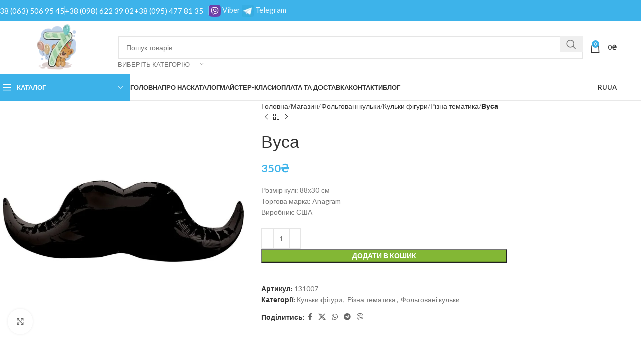

--- FILE ---
content_type: text/html; charset=UTF-8
request_url: https://7nebo.kiev.ua/shop/folgovani-kuli/veliki-figuri/rizna-tematika/vusa/
body_size: 32085
content:
<!DOCTYPE html>
<html lang="uk">
<head>
	<meta charset="UTF-8">
	<link rel="profile" href="https://gmpg.org/xfn/11">
	<link rel="pingback" href="https://7nebo.kiev.ua/xmlrpc.php">

	<meta name='robots' content='index, follow, max-image-preview:large, max-snippet:-1, max-video-preview:-1' />
<link rel="alternate" href="https://7nebo.kiev.ua/ru/shop/folgirovannye-shary/bolshie-figury/raznaya-tematika/usy/" hreflang="ru" />
<link rel="alternate" href="https://7nebo.kiev.ua/shop/folgovani-kuli/veliki-figuri/rizna-tematika/vusa/" hreflang="uk" />

	<!-- This site is optimized with the Yoast SEO plugin v25.3 - https://yoast.com/wordpress/plugins/seo/ -->
	<title>Вуса - Кульки купити у Києві. Повітряні кулі замовити з доставкою. Магазин 7 Небо ☎ (063) 506 95 45</title><link rel="preload" data-rocket-preload as="style" href="https://fonts.googleapis.com/css?family=Lato%3A400%2C700%7CPoppins%3A400%2C600%2C500&#038;display=swap" /><link rel="stylesheet" href="https://fonts.googleapis.com/css?family=Lato%3A400%2C700%7CPoppins%3A400%2C600%2C500&#038;display=swap" media="print" onload="this.media='all'" /><noscript><link rel="stylesheet" href="https://fonts.googleapis.com/css?family=Lato%3A400%2C700%7CPoppins%3A400%2C600%2C500&#038;display=swap" /></noscript>
	<meta name="description" content="Вуса - Повітряні кулі купити у Києві. Замовити доставку куль. Магазин куль 7 Небо ☎ (063) 506 95 45" />
	<link rel="canonical" href="https://7nebo.kiev.ua/shop/folgovani-kuli/veliki-figuri/rizna-tematika/vusa/" />
	<meta property="og:locale" content="uk_UA" />
	<meta property="og:locale:alternate" content="ru_RU" />
	<meta property="og:type" content="article" />
	<meta property="og:title" content="Вуса - Кульки купити у Києві. Повітряні кулі замовити з доставкою. Магазин 7 Небо ☎ (063) 506 95 45" />
	<meta property="og:description" content="Вуса - Повітряні кулі купити у Києві. Замовити доставку куль. Магазин куль 7 Небо ☎ (063) 506 95 45" />
	<meta property="og:url" content="https://7nebo.kiev.ua/shop/folgovani-kuli/veliki-figuri/rizna-tematika/vusa/" />
	<meta property="og:site_name" content="Кульки купити у Києві. Повітряні кулі замовити з доставкою. Магазин 7 Небо ☎ (063) 506 95 45" />
	<meta property="article:modified_time" content="2022-08-28T05:32:30+00:00" />
	<meta property="og:image" content="https://7nebo.kiev.ua/wp-content/uploads/2021/01/Усы.jpg" />
	<meta property="og:image:width" content="1200" />
	<meta property="og:image:height" content="1200" />
	<meta property="og:image:type" content="image/jpeg" />
	<meta name="twitter:card" content="summary_large_image" />
	<script type="application/ld+json" class="yoast-schema-graph">{"@context":"https://schema.org","@graph":[{"@type":["WebPage","ItemPage"],"@id":"https://7nebo.kiev.ua/shop/folgovani-kuli/veliki-figuri/rizna-tematika/vusa/","url":"https://7nebo.kiev.ua/shop/folgovani-kuli/veliki-figuri/rizna-tematika/vusa/","name":"Вуса - Кульки купити у Києві. Повітряні кулі замовити з доставкою. Магазин 7 Небо ☎ (063) 506 95 45","isPartOf":{"@id":"https://7nebo.kiev.ua/#website"},"primaryImageOfPage":{"@id":"https://7nebo.kiev.ua/shop/folgovani-kuli/veliki-figuri/rizna-tematika/vusa/#primaryimage"},"image":{"@id":"https://7nebo.kiev.ua/shop/folgovani-kuli/veliki-figuri/rizna-tematika/vusa/#primaryimage"},"thumbnailUrl":"https://7nebo.kiev.ua/wp-content/uploads/2021/01/Усы.jpg","datePublished":"2022-07-23T14:32:58+00:00","dateModified":"2022-08-28T05:32:30+00:00","description":"Вуса - Повітряні кулі купити у Києві. Замовити доставку куль. Магазин куль 7 Небо ☎ (063) 506 95 45","breadcrumb":{"@id":"https://7nebo.kiev.ua/shop/folgovani-kuli/veliki-figuri/rizna-tematika/vusa/#breadcrumb"},"inLanguage":"uk","potentialAction":[{"@type":"ReadAction","target":["https://7nebo.kiev.ua/shop/folgovani-kuli/veliki-figuri/rizna-tematika/vusa/"]}]},{"@type":"ImageObject","inLanguage":"uk","@id":"https://7nebo.kiev.ua/shop/folgovani-kuli/veliki-figuri/rizna-tematika/vusa/#primaryimage","url":"https://7nebo.kiev.ua/wp-content/uploads/2021/01/Усы.jpg","contentUrl":"https://7nebo.kiev.ua/wp-content/uploads/2021/01/Усы.jpg","width":1200,"height":1200,"caption":"Шар фольгированный Усы"},{"@type":"BreadcrumbList","@id":"https://7nebo.kiev.ua/shop/folgovani-kuli/veliki-figuri/rizna-tematika/vusa/#breadcrumb","itemListElement":[{"@type":"ListItem","position":1,"name":"Главная страница","item":"https://7nebo.kiev.ua/"},{"@type":"ListItem","position":2,"name":"Магазин","item":"https://7nebo.kiev.ua/magazin/"},{"@type":"ListItem","position":3,"name":"Фольговані кульки","item":"https://7nebo.kiev.ua/category/folgovani-kuli/"},{"@type":"ListItem","position":4,"name":"Вуса"}]},{"@type":"WebSite","@id":"https://7nebo.kiev.ua/#website","url":"https://7nebo.kiev.ua/","name":"Кульки купити у Києві. Повітряні кулі замовити з доставкою. Магазин 7 Небо ☎ (063) 506 95 45","description":"Повітряні кульки","publisher":{"@id":"https://7nebo.kiev.ua/#/schema/person/741b9e002883d9ce3997adba80f765f5"},"potentialAction":[{"@type":"SearchAction","target":{"@type":"EntryPoint","urlTemplate":"https://7nebo.kiev.ua/?s={search_term_string}"},"query-input":{"@type":"PropertyValueSpecification","valueRequired":true,"valueName":"search_term_string"}}],"inLanguage":"uk"},{"@type":["Person","Organization"],"@id":"https://7nebo.kiev.ua/#/schema/person/741b9e002883d9ce3997adba80f765f5","name":"admin","image":{"@type":"ImageObject","inLanguage":"uk","@id":"https://7nebo.kiev.ua/#/schema/person/image/","url":"https://7nebo.kiev.ua/wp-content/uploads/2022/10/logo-new.png","contentUrl":"https://7nebo.kiev.ua/wp-content/uploads/2022/10/logo-new.png","width":120,"height":120,"caption":"admin"},"logo":{"@id":"https://7nebo.kiev.ua/#/schema/person/image/"},"sameAs":["https://7nebo.kiev.ua/"]}]}</script>
	<!-- / Yoast SEO plugin. -->


<link rel='dns-prefetch' href='//fonts.googleapis.com' />
<link href='https://fonts.gstatic.com' crossorigin rel='preconnect' />
<link rel="alternate" type="application/rss+xml" title="Кульки купити у Києві. Повітряні кулі замовити з доставкою. Магазин 7 Небо ☎ (063) 506 95 45 &raquo; стрічка" href="https://7nebo.kiev.ua/feed/" />
<link rel="alternate" type="application/rss+xml" title="Кульки купити у Києві. Повітряні кулі замовити з доставкою. Магазин 7 Небо ☎ (063) 506 95 45 &raquo; Канал коментарів" href="https://7nebo.kiev.ua/comments/feed/" />
<link rel="alternate" type="application/rss+xml" title="Кульки купити у Києві. Повітряні кулі замовити з доставкою. Магазин 7 Небо ☎ (063) 506 95 45 &raquo; Вуса Канал коментарів" href="https://7nebo.kiev.ua/shop/folgovani-kuli/veliki-figuri/rizna-tematika/vusa/feed/" />
		<!-- This site uses the Google Analytics by MonsterInsights plugin v9.2.4 - Using Analytics tracking - https://www.monsterinsights.com/ -->
							<script src="//www.googletagmanager.com/gtag/js?id=G-PHN5P0DZSC"  data-cfasync="false" data-wpfc-render="false" type="text/javascript" async></script>
			<script data-cfasync="false" data-wpfc-render="false" type="text/javascript">
				var mi_version = '9.2.4';
				var mi_track_user = true;
				var mi_no_track_reason = '';
								var MonsterInsightsDefaultLocations = {"page_location":"https:\/\/7nebo.kiev.ua\/shop\/folgovani-kuli\/veliki-figuri\/rizna-tematika\/vusa\/"};
				if ( typeof MonsterInsightsPrivacyGuardFilter === 'function' ) {
					var MonsterInsightsLocations = (typeof MonsterInsightsExcludeQuery === 'object') ? MonsterInsightsPrivacyGuardFilter( MonsterInsightsExcludeQuery ) : MonsterInsightsPrivacyGuardFilter( MonsterInsightsDefaultLocations );
				} else {
					var MonsterInsightsLocations = (typeof MonsterInsightsExcludeQuery === 'object') ? MonsterInsightsExcludeQuery : MonsterInsightsDefaultLocations;
				}

								var disableStrs = [
										'ga-disable-G-PHN5P0DZSC',
									];

				/* Function to detect opted out users */
				function __gtagTrackerIsOptedOut() {
					for (var index = 0; index < disableStrs.length; index++) {
						if (document.cookie.indexOf(disableStrs[index] + '=true') > -1) {
							return true;
						}
					}

					return false;
				}

				/* Disable tracking if the opt-out cookie exists. */
				if (__gtagTrackerIsOptedOut()) {
					for (var index = 0; index < disableStrs.length; index++) {
						window[disableStrs[index]] = true;
					}
				}

				/* Opt-out function */
				function __gtagTrackerOptout() {
					for (var index = 0; index < disableStrs.length; index++) {
						document.cookie = disableStrs[index] + '=true; expires=Thu, 31 Dec 2099 23:59:59 UTC; path=/';
						window[disableStrs[index]] = true;
					}
				}

				if ('undefined' === typeof gaOptout) {
					function gaOptout() {
						__gtagTrackerOptout();
					}
				}
								window.dataLayer = window.dataLayer || [];

				window.MonsterInsightsDualTracker = {
					helpers: {},
					trackers: {},
				};
				if (mi_track_user) {
					function __gtagDataLayer() {
						dataLayer.push(arguments);
					}

					function __gtagTracker(type, name, parameters) {
						if (!parameters) {
							parameters = {};
						}

						if (parameters.send_to) {
							__gtagDataLayer.apply(null, arguments);
							return;
						}

						if (type === 'event') {
														parameters.send_to = monsterinsights_frontend.v4_id;
							var hookName = name;
							if (typeof parameters['event_category'] !== 'undefined') {
								hookName = parameters['event_category'] + ':' + name;
							}

							if (typeof MonsterInsightsDualTracker.trackers[hookName] !== 'undefined') {
								MonsterInsightsDualTracker.trackers[hookName](parameters);
							} else {
								__gtagDataLayer('event', name, parameters);
							}
							
						} else {
							__gtagDataLayer.apply(null, arguments);
						}
					}

					__gtagTracker('js', new Date());
					__gtagTracker('set', {
						'developer_id.dZGIzZG': true,
											});
					if ( MonsterInsightsLocations.page_location ) {
						__gtagTracker('set', MonsterInsightsLocations);
					}
										__gtagTracker('config', 'G-PHN5P0DZSC', {"forceSSL":"true","link_attribution":"true"} );
															window.gtag = __gtagTracker;										(function () {
						/* https://developers.google.com/analytics/devguides/collection/analyticsjs/ */
						/* ga and __gaTracker compatibility shim. */
						var noopfn = function () {
							return null;
						};
						var newtracker = function () {
							return new Tracker();
						};
						var Tracker = function () {
							return null;
						};
						var p = Tracker.prototype;
						p.get = noopfn;
						p.set = noopfn;
						p.send = function () {
							var args = Array.prototype.slice.call(arguments);
							args.unshift('send');
							__gaTracker.apply(null, args);
						};
						var __gaTracker = function () {
							var len = arguments.length;
							if (len === 0) {
								return;
							}
							var f = arguments[len - 1];
							if (typeof f !== 'object' || f === null || typeof f.hitCallback !== 'function') {
								if ('send' === arguments[0]) {
									var hitConverted, hitObject = false, action;
									if ('event' === arguments[1]) {
										if ('undefined' !== typeof arguments[3]) {
											hitObject = {
												'eventAction': arguments[3],
												'eventCategory': arguments[2],
												'eventLabel': arguments[4],
												'value': arguments[5] ? arguments[5] : 1,
											}
										}
									}
									if ('pageview' === arguments[1]) {
										if ('undefined' !== typeof arguments[2]) {
											hitObject = {
												'eventAction': 'page_view',
												'page_path': arguments[2],
											}
										}
									}
									if (typeof arguments[2] === 'object') {
										hitObject = arguments[2];
									}
									if (typeof arguments[5] === 'object') {
										Object.assign(hitObject, arguments[5]);
									}
									if ('undefined' !== typeof arguments[1].hitType) {
										hitObject = arguments[1];
										if ('pageview' === hitObject.hitType) {
											hitObject.eventAction = 'page_view';
										}
									}
									if (hitObject) {
										action = 'timing' === arguments[1].hitType ? 'timing_complete' : hitObject.eventAction;
										hitConverted = mapArgs(hitObject);
										__gtagTracker('event', action, hitConverted);
									}
								}
								return;
							}

							function mapArgs(args) {
								var arg, hit = {};
								var gaMap = {
									'eventCategory': 'event_category',
									'eventAction': 'event_action',
									'eventLabel': 'event_label',
									'eventValue': 'event_value',
									'nonInteraction': 'non_interaction',
									'timingCategory': 'event_category',
									'timingVar': 'name',
									'timingValue': 'value',
									'timingLabel': 'event_label',
									'page': 'page_path',
									'location': 'page_location',
									'title': 'page_title',
									'referrer' : 'page_referrer',
								};
								for (arg in args) {
																		if (!(!args.hasOwnProperty(arg) || !gaMap.hasOwnProperty(arg))) {
										hit[gaMap[arg]] = args[arg];
									} else {
										hit[arg] = args[arg];
									}
								}
								return hit;
							}

							try {
								f.hitCallback();
							} catch (ex) {
							}
						};
						__gaTracker.create = newtracker;
						__gaTracker.getByName = newtracker;
						__gaTracker.getAll = function () {
							return [];
						};
						__gaTracker.remove = noopfn;
						__gaTracker.loaded = true;
						window['__gaTracker'] = __gaTracker;
					})();
									} else {
										console.log("");
					(function () {
						function __gtagTracker() {
							return null;
						}

						window['__gtagTracker'] = __gtagTracker;
						window['gtag'] = __gtagTracker;
					})();
									}
			</script>
				<!-- / Google Analytics by MonsterInsights -->
		<style id='safe-svg-svg-icon-style-inline-css' type='text/css'>
.safe-svg-cover{text-align:center}.safe-svg-cover .safe-svg-inside{display:inline-block;max-width:100%}.safe-svg-cover svg{height:100%;max-height:100%;max-width:100%;width:100%}

</style>
<link data-minify="1" rel='stylesheet' id='wp-faq-schema-jquery-ui-css' href='https://7nebo.kiev.ua/wp-content/cache/background-css/7nebo.kiev.ua/wp-content/cache/min/1/wp-content/plugins/faq-schema-for-pages-and-posts/css/jquery-ui.css?ver=1749738784&wpr_t=1765161356' type='text/css' media='all' />
<style id='woocommerce-inline-inline-css' type='text/css'>
.woocommerce form .form-row .required { visibility: visible; }
</style>
<link data-minify="1" rel='stylesheet' id='dashicons-css' href='https://7nebo.kiev.ua/wp-content/cache/min/1/wp-includes/css/dashicons.min.css?ver=1749738784' type='text/css' media='all' />
<link data-minify="1" rel='stylesheet' id='js_composer_front-css' href='https://7nebo.kiev.ua/wp-content/cache/min/1/wp-content/uploads/2025/01/js_composer-1736081735.css?ver=1749738784' type='text/css' media='all' />
<link rel='stylesheet' id='woodmart-style-css' href='https://7nebo.kiev.ua/wp-content/cache/background-css/7nebo.kiev.ua/wp-content/themes/woodmart/css/parts/base.min.css?ver=8.0.6&wpr_t=1765161356' type='text/css' media='all' />
<link rel='stylesheet' id='wd-helpers-wpb-elem-css' href='https://7nebo.kiev.ua/wp-content/themes/woodmart/css/parts/helpers-wpb-elem.min.css?ver=8.0.6' type='text/css' media='all' />
<link rel='stylesheet' id='wd-widget-product-list-css' href='https://7nebo.kiev.ua/wp-content/themes/woodmart/css/parts/woo-widget-product-list.min.css?ver=8.0.6' type='text/css' media='all' />
<link rel='stylesheet' id='wd-widget-slider-price-filter-css' href='https://7nebo.kiev.ua/wp-content/themes/woodmart/css/parts/woo-widget-slider-price-filter.min.css?ver=8.0.6' type='text/css' media='all' />
<link rel='stylesheet' id='wd-wpcf7-css' href='https://7nebo.kiev.ua/wp-content/themes/woodmart/css/parts/int-wpcf7.min.css?ver=8.0.6' type='text/css' media='all' />
<link rel='stylesheet' id='wd-wpbakery-base-css' href='https://7nebo.kiev.ua/wp-content/themes/woodmart/css/parts/int-wpb-base.min.css?ver=8.0.6' type='text/css' media='all' />
<link rel='stylesheet' id='wd-wpbakery-base-deprecated-css' href='https://7nebo.kiev.ua/wp-content/themes/woodmart/css/parts/int-wpb-base-deprecated.min.css?ver=8.0.6' type='text/css' media='all' />
<link rel='stylesheet' id='wd-woocommerce-base-css' href='https://7nebo.kiev.ua/wp-content/themes/woodmart/css/parts/woocommerce-base.min.css?ver=8.0.6' type='text/css' media='all' />
<link rel='stylesheet' id='wd-mod-star-rating-css' href='https://7nebo.kiev.ua/wp-content/themes/woodmart/css/parts/mod-star-rating.min.css?ver=8.0.6' type='text/css' media='all' />
<link rel='stylesheet' id='wd-woo-el-track-order-css' href='https://7nebo.kiev.ua/wp-content/themes/woodmart/css/parts/woo-el-track-order.min.css?ver=8.0.6' type='text/css' media='all' />
<link rel='stylesheet' id='wd-woocommerce-block-notices-css' href='https://7nebo.kiev.ua/wp-content/themes/woodmart/css/parts/woo-mod-block-notices.min.css?ver=8.0.6' type='text/css' media='all' />
<link rel='stylesheet' id='wd-woo-mod-quantity-css' href='https://7nebo.kiev.ua/wp-content/themes/woodmart/css/parts/woo-mod-quantity.min.css?ver=8.0.6' type='text/css' media='all' />
<link rel='stylesheet' id='wd-woo-single-prod-el-base-css' href='https://7nebo.kiev.ua/wp-content/themes/woodmart/css/parts/woo-single-prod-el-base.min.css?ver=8.0.6' type='text/css' media='all' />
<link rel='stylesheet' id='wd-woo-mod-stock-status-css' href='https://7nebo.kiev.ua/wp-content/themes/woodmart/css/parts/woo-mod-stock-status.min.css?ver=8.0.6' type='text/css' media='all' />
<link rel='stylesheet' id='wd-woo-mod-shop-attributes-css' href='https://7nebo.kiev.ua/wp-content/themes/woodmart/css/parts/woo-mod-shop-attributes.min.css?ver=8.0.6' type='text/css' media='all' />
<link rel='stylesheet' id='wd-opt-carousel-disable-css' href='https://7nebo.kiev.ua/wp-content/themes/woodmart/css/parts/opt-carousel-disable.min.css?ver=8.0.6' type='text/css' media='all' />
<link rel='stylesheet' id='wd-header-base-css' href='https://7nebo.kiev.ua/wp-content/themes/woodmart/css/parts/header-base.min.css?ver=8.0.6' type='text/css' media='all' />
<link rel='stylesheet' id='wd-mod-tools-css' href='https://7nebo.kiev.ua/wp-content/themes/woodmart/css/parts/mod-tools.min.css?ver=8.0.6' type='text/css' media='all' />
<link rel='stylesheet' id='wd-header-elements-base-css' href='https://7nebo.kiev.ua/wp-content/themes/woodmart/css/parts/header-el-base.min.css?ver=8.0.6' type='text/css' media='all' />
<link rel='stylesheet' id='wd-header-search-css' href='https://7nebo.kiev.ua/wp-content/themes/woodmart/css/parts/header-el-search.min.css?ver=8.0.6' type='text/css' media='all' />
<link rel='stylesheet' id='wd-header-search-form-css' href='https://7nebo.kiev.ua/wp-content/themes/woodmart/css/parts/header-el-search-form.min.css?ver=8.0.6' type='text/css' media='all' />
<link rel='stylesheet' id='wd-wd-search-results-css' href='https://7nebo.kiev.ua/wp-content/themes/woodmart/css/parts/wd-search-results.min.css?ver=8.0.6' type='text/css' media='all' />
<link rel='stylesheet' id='wd-wd-search-form-css' href='https://7nebo.kiev.ua/wp-content/themes/woodmart/css/parts/wd-search-form.min.css?ver=8.0.6' type='text/css' media='all' />
<link rel='stylesheet' id='wd-wd-search-cat-css' href='https://7nebo.kiev.ua/wp-content/themes/woodmart/css/parts/wd-search-cat.min.css?ver=8.0.6' type='text/css' media='all' />
<link rel='stylesheet' id='wd-header-cart-side-css' href='https://7nebo.kiev.ua/wp-content/themes/woodmart/css/parts/header-el-cart-side.min.css?ver=8.0.6' type='text/css' media='all' />
<link rel='stylesheet' id='wd-header-cart-css' href='https://7nebo.kiev.ua/wp-content/themes/woodmart/css/parts/header-el-cart.min.css?ver=8.0.6' type='text/css' media='all' />
<link rel='stylesheet' id='wd-widget-shopping-cart-css' href='https://7nebo.kiev.ua/wp-content/themes/woodmart/css/parts/woo-widget-shopping-cart.min.css?ver=8.0.6' type='text/css' media='all' />
<link rel='stylesheet' id='wd-header-mobile-nav-dropdown-css' href='https://7nebo.kiev.ua/wp-content/themes/woodmart/css/parts/header-el-mobile-nav-dropdown.min.css?ver=8.0.6' type='text/css' media='all' />
<link rel='stylesheet' id='wd-header-categories-nav-css' href='https://7nebo.kiev.ua/wp-content/themes/woodmart/css/parts/header-el-category-nav.min.css?ver=8.0.6' type='text/css' media='all' />
<link rel='stylesheet' id='wd-mod-nav-vertical-css' href='https://7nebo.kiev.ua/wp-content/themes/woodmart/css/parts/mod-nav-vertical.min.css?ver=8.0.6' type='text/css' media='all' />
<link rel='stylesheet' id='wd-mod-nav-vertical-design-default-css' href='https://7nebo.kiev.ua/wp-content/themes/woodmart/css/parts/mod-nav-vertical-design-default.min.css?ver=8.0.6' type='text/css' media='all' />
<link rel='stylesheet' id='wd-page-title-css' href='https://7nebo.kiev.ua/wp-content/themes/woodmart/css/parts/page-title.min.css?ver=8.0.6' type='text/css' media='all' />
<link rel='stylesheet' id='wd-woo-single-prod-predefined-css' href='https://7nebo.kiev.ua/wp-content/themes/woodmart/css/parts/woo-single-prod-predefined.min.css?ver=8.0.6' type='text/css' media='all' />
<link rel='stylesheet' id='wd-woo-single-prod-and-quick-view-predefined-css' href='https://7nebo.kiev.ua/wp-content/themes/woodmart/css/parts/woo-single-prod-and-quick-view-predefined.min.css?ver=8.0.6' type='text/css' media='all' />
<link rel='stylesheet' id='wd-woo-single-prod-el-tabs-predefined-css' href='https://7nebo.kiev.ua/wp-content/themes/woodmart/css/parts/woo-single-prod-el-tabs-predefined.min.css?ver=8.0.6' type='text/css' media='all' />
<link rel='stylesheet' id='wd-woo-single-prod-el-gallery-css' href='https://7nebo.kiev.ua/wp-content/themes/woodmart/css/parts/woo-single-prod-el-gallery.min.css?ver=8.0.6' type='text/css' media='all' />
<link rel='stylesheet' id='wd-woo-single-prod-el-gallery-opt-thumb-left-desktop-css' href='https://7nebo.kiev.ua/wp-content/themes/woodmart/css/parts/woo-single-prod-el-gallery-opt-thumb-left-desktop.min.css?ver=8.0.6' type='text/css' media='all' />
<link rel='stylesheet' id='wd-swiper-css' href='https://7nebo.kiev.ua/wp-content/themes/woodmart/css/parts/lib-swiper.min.css?ver=8.0.6' type='text/css' media='all' />
<link rel='stylesheet' id='wd-swiper-arrows-css' href='https://7nebo.kiev.ua/wp-content/themes/woodmart/css/parts/lib-swiper-arrows.min.css?ver=8.0.6' type='text/css' media='all' />
<link rel='stylesheet' id='wd-photoswipe-css' href='https://7nebo.kiev.ua/wp-content/cache/background-css/7nebo.kiev.ua/wp-content/themes/woodmart/css/parts/lib-photoswipe.min.css?ver=8.0.6&wpr_t=1765161356' type='text/css' media='all' />
<link rel='stylesheet' id='wd-woo-single-prod-el-navigation-css' href='https://7nebo.kiev.ua/wp-content/themes/woodmart/css/parts/woo-single-prod-el-navigation.min.css?ver=8.0.6' type='text/css' media='all' />
<link rel='stylesheet' id='wd-social-icons-css' href='https://7nebo.kiev.ua/wp-content/themes/woodmart/css/parts/el-social-icons.min.css?ver=8.0.6' type='text/css' media='all' />
<link rel='stylesheet' id='wd-off-canvas-sidebar-css' href='https://7nebo.kiev.ua/wp-content/themes/woodmart/css/parts/opt-off-canvas-sidebar.min.css?ver=8.0.6' type='text/css' media='all' />
<link rel='stylesheet' id='wd-tabs-css' href='https://7nebo.kiev.ua/wp-content/themes/woodmart/css/parts/el-tabs.min.css?ver=8.0.6' type='text/css' media='all' />
<link rel='stylesheet' id='wd-woo-single-prod-el-tabs-opt-layout-tabs-css' href='https://7nebo.kiev.ua/wp-content/themes/woodmart/css/parts/woo-single-prod-el-tabs-opt-layout-tabs.min.css?ver=8.0.6' type='text/css' media='all' />
<link rel='stylesheet' id='wd-accordion-css' href='https://7nebo.kiev.ua/wp-content/themes/woodmart/css/parts/el-accordion.min.css?ver=8.0.6' type='text/css' media='all' />
<link rel='stylesheet' id='wd-accordion-elem-wpb-css' href='https://7nebo.kiev.ua/wp-content/themes/woodmart/css/parts/el-accordion-wpb-elem.min.css?ver=8.0.6' type='text/css' media='all' />
<link rel='stylesheet' id='wd-woo-single-prod-el-reviews-css' href='https://7nebo.kiev.ua/wp-content/themes/woodmart/css/parts/woo-single-prod-el-reviews.min.css?ver=8.0.6' type='text/css' media='all' />
<link rel='stylesheet' id='wd-woo-single-prod-el-reviews-style-1-css' href='https://7nebo.kiev.ua/wp-content/themes/woodmart/css/parts/woo-single-prod-el-reviews-style-1.min.css?ver=8.0.6' type='text/css' media='all' />
<link rel='stylesheet' id='wd-mod-comments-css' href='https://7nebo.kiev.ua/wp-content/themes/woodmart/css/parts/mod-comments.min.css?ver=8.0.6' type='text/css' media='all' />
<link rel='stylesheet' id='wd-product-loop-css' href='https://7nebo.kiev.ua/wp-content/themes/woodmart/css/parts/woo-product-loop.min.css?ver=8.0.6' type='text/css' media='all' />
<link rel='stylesheet' id='wd-product-loop-standard-css' href='https://7nebo.kiev.ua/wp-content/themes/woodmart/css/parts/woo-product-loop-standard.min.css?ver=8.0.6' type='text/css' media='all' />
<link rel='stylesheet' id='wd-woo-mod-add-btn-replace-css' href='https://7nebo.kiev.ua/wp-content/themes/woodmart/css/parts/woo-mod-add-btn-replace.min.css?ver=8.0.6' type='text/css' media='all' />
<link rel='stylesheet' id='wd-mfp-popup-css' href='https://7nebo.kiev.ua/wp-content/themes/woodmart/css/parts/lib-magnific-popup.min.css?ver=8.0.6' type='text/css' media='all' />
<link rel='stylesheet' id='wd-swiper-pagin-css' href='https://7nebo.kiev.ua/wp-content/themes/woodmart/css/parts/lib-swiper-pagin.min.css?ver=8.0.6' type='text/css' media='all' />
<link rel='stylesheet' id='wd-footer-base-css' href='https://7nebo.kiev.ua/wp-content/themes/woodmart/css/parts/footer-base.min.css?ver=8.0.6' type='text/css' media='all' />
<link rel='stylesheet' id='wd-section-title-css' href='https://7nebo.kiev.ua/wp-content/themes/woodmart/css/parts/el-section-title.min.css?ver=8.0.6' type='text/css' media='all' />
<link rel='stylesheet' id='wd-mod-highlighted-text-css' href='https://7nebo.kiev.ua/wp-content/themes/woodmart/css/parts/mod-highlighted-text.min.css?ver=8.0.6' type='text/css' media='all' />
<link rel='stylesheet' id='wd-scroll-top-css' href='https://7nebo.kiev.ua/wp-content/themes/woodmart/css/parts/opt-scrolltotop.min.css?ver=8.0.6' type='text/css' media='all' />
<link rel='stylesheet' id='wd-bottom-toolbar-css' href='https://7nebo.kiev.ua/wp-content/themes/woodmart/css/parts/opt-bottom-toolbar.min.css?ver=8.0.6' type='text/css' media='all' />
<link rel='stylesheet' id='wd-mod-sticky-sidebar-opener-css' href='https://7nebo.kiev.ua/wp-content/themes/woodmart/css/parts/mod-sticky-sidebar-opener.min.css?ver=8.0.6' type='text/css' media='all' />
<link data-minify="1" rel='stylesheet' id='xts-style-theme_settings_default-css' href='https://7nebo.kiev.ua/wp-content/cache/background-css/7nebo.kiev.ua/wp-content/cache/min/1/wp-content/uploads/2025/06/xts-theme_settings_default-1749738968.css?ver=1749738971&wpr_t=1765161356' type='text/css' media='all' />



<script type="text/javascript" src="https://7nebo.kiev.ua/wp-includes/js/jquery/jquery.min.js?ver=3.7.1" id="jquery-core-js" data-rocket-defer defer></script>

<script type="text/javascript" id="wc-add-to-cart-js-extra">
/* <![CDATA[ */
var wc_add_to_cart_params = {"ajax_url":"\/wp-admin\/admin-ajax.php","wc_ajax_url":"\/?wc-ajax=%%endpoint%%","i18n_view_cart":"\u041f\u0435\u0440\u0435\u0433\u043b\u044f\u043d\u0443\u0442\u0438 \u043a\u043e\u0448\u0438\u043a","cart_url":"https:\/\/7nebo.kiev.ua\/korzina\/","is_cart":"","cart_redirect_after_add":"no"};
/* ]]> */
</script>




<link rel="https://api.w.org/" href="https://7nebo.kiev.ua/wp-json/" /><link rel="alternate" title="JSON" type="application/json" href="https://7nebo.kiev.ua/wp-json/wp/v2/product/35528" /><link rel="EditURI" type="application/rsd+xml" title="RSD" href="https://7nebo.kiev.ua/xmlrpc.php?rsd" />
<meta name="generator" content="WordPress 6.6.2" />
<meta name="generator" content="WooCommerce 8.0.3" />
<link rel='shortlink' href='https://7nebo.kiev.ua/?p=35528' />
<link rel="alternate" title="oEmbed (JSON)" type="application/json+oembed" href="https://7nebo.kiev.ua/wp-json/oembed/1.0/embed?url=https%3A%2F%2F7nebo.kiev.ua%2Fshop%2Ffolgovani-kuli%2Fveliki-figuri%2Frizna-tematika%2Fvusa%2F" />
<link rel="alternate" title="oEmbed (XML)" type="text/xml+oembed" href="https://7nebo.kiev.ua/wp-json/oembed/1.0/embed?url=https%3A%2F%2F7nebo.kiev.ua%2Fshop%2Ffolgovani-kuli%2Fveliki-figuri%2Frizna-tematika%2Fvusa%2F&#038;format=xml" />
<!-- site-navigation-element Schema optimized by Schema Pro --><script type="application/ld+json">{"@context":"https:\/\/schema.org","@graph":[{"@context":"https:\/\/schema.org","@type":"SiteNavigationElement","id":"site-navigation","name":"\u0410\u043a\u0446\u0456\u0457","url":"https:\/\/7nebo.kiev.ua\/category\/akcii\/"},{"@context":"https:\/\/schema.org","@type":"SiteNavigationElement","id":"site-navigation","name":"\u0413\u0435\u043b\u0456\u0454\u0432\u0456 \u043a\u0443\u043b\u044c\u043a\u0438","url":"https:\/\/7nebo.kiev.ua\/category\/kuli-z-geliiem\/"},{"@context":"https:\/\/schema.org","@type":"SiteNavigationElement","id":"site-navigation","name":"\u041a\u0443\u043b\u044c\u043a\u0438 \u0431\u0435\u0437 \u043c\u0430\u043b\u044e\u043d\u043a\u0430","url":"https:\/\/7nebo.kiev.ua\/category\/folgovani-kuli\/bez-maljunka\/"},{"@context":"https:\/\/schema.org","@type":"SiteNavigationElement","id":"site-navigation","name":"\u041a\u0443\u043b\u044c\u043a\u0438 \u043f\u0430\u0441\u0442\u0435\u043b\u044c","url":"https:\/\/7nebo.kiev.ua\/category\/kuli-z-geliiem\/kuli-bez-maljunka\/kuli-pastel\/"},{"@context":"https:\/\/schema.org","@type":"SiteNavigationElement","id":"site-navigation","name":"\u041a\u0443\u043b\u044c\u043a\u0438 \u043c\u0435\u0442\u0430\u043b\u0456\u043a","url":"https:\/\/7nebo.kiev.ua\/category\/kuli-z-geliiem\/kuli-bez-maljunka\/kuli-metalik\/"},{"@context":"https:\/\/schema.org","@type":"SiteNavigationElement","id":"site-navigation","name":"\u041a\u0443\u043b\u044c\u043a\u0438 \u043c\u0430\u043a\u0430\u0440\u0443\u043d","url":"https:\/\/7nebo.kiev.ua\/category\/kuli-z-geliiem\/kuli-bez-maljunka\/kuli-makarun\/"},{"@context":"https:\/\/schema.org","@type":"SiteNavigationElement","id":"site-navigation","name":"\u041a\u0443\u043b\u044c\u043a\u0438 \u0445\u0440\u043e\u043c","url":"https:\/\/7nebo.kiev.ua\/category\/kuli-z-geliiem\/kuli-hrom\/"},{"@context":"https:\/\/schema.org","@type":"SiteNavigationElement","id":"site-navigation","name":"\u041a\u0443\u043b\u044c\u043a\u0438 \u0430\u0433\u0430\u0442\u0438","url":"https:\/\/7nebo.kiev.ua\/category\/kuli-z-geliiem\/kuli-agati\/"},{"@context":"https:\/\/schema.org","@type":"SiteNavigationElement","id":"site-navigation","name":"\u041a\u0443\u043b\u044c\u043a\u0438 \u0441\u0435\u0440\u0446\u0435","url":"https:\/\/7nebo.kiev.ua\/category\/kuli-z-geliiem\/kuli-bez-maljunka\/kuli-sercya\/"},{"@context":"https:\/\/schema.org","@type":"SiteNavigationElement","id":"site-navigation","name":"\u041a\u0443\u043b\u044c\u043a\u0438 \u0437 \u043c\u0430\u043b\u044e\u043d\u043a\u0430\u043c\u0438","url":"https:\/\/7nebo.kiev.ua\/category\/folgovani-kuli\/z-maljunkom\/"},{"@context":"https:\/\/schema.org","@type":"SiteNavigationElement","id":"site-navigation","name":"\u041a\u0443\u043b\u044c\u043a\u0438 \u0437 \u043d\u0430\u043f\u0438\u0441\u0430\u043c\u0438","url":"https:\/\/7nebo.kiev.ua\/category\/kuli-z-geliiem\/kuli-z-napisami\/"},{"@context":"https:\/\/schema.org","@type":"SiteNavigationElement","id":"site-navigation","name":"\u041a\u0443\u043b\u044c\u043a\u0438 \u0437 \u043f\u0440\u0438\u043a\u043e\u043b\u0430\u043c\u0438","url":"https:\/\/7nebo.kiev.ua\/category\/kuli-z-geliiem\/kuli-z-prikolami\/"},{"@context":"https:\/\/schema.org","@type":"SiteNavigationElement","id":"site-navigation","name":"\u041a\u0443\u043b\u044c\u043a\u0438 \u0437 \u0456\u043d\u0434\u0438\u0432\u0456\u0434\u0443\u0430\u043b\u044c\u043d\u0438\u043c \u043d\u0430\u043f\u0438\u0441\u043e\u043c","url":"https:\/\/7nebo.kiev.ua\/category\/kuli-z-geliiem\/kuli-z-vashim-napisom\/"},{"@context":"https:\/\/schema.org","@type":"SiteNavigationElement","id":"site-navigation","name":"\u041a\u0443\u043b\u044c\u043a\u0438 \u0437 \u043a\u043e\u043d\u0444\u0435\u0442\u0442\u0456","url":"https:\/\/7nebo.kiev.ua\/category\/kuli-z-geliiem\/kuli-z-konfetti\/"},{"@context":"https:\/\/schema.org","@type":"SiteNavigationElement","id":"site-navigation","name":"\u0412\u0435\u043b\u0438\u043a\u0456 \u043a\u0443\u043b\u0456","url":"https:\/\/7nebo.kiev.ua\/category\/kuli-z-geliiem\/kuli-giganti\/"},{"@context":"https:\/\/schema.org","@type":"SiteNavigationElement","id":"site-navigation","name":"\u041a\u0443\u043b\u044c\u043a\u0438 \u0437 \u043f\u0456\u0440'\u044f\u043c","url":"https:\/\/7nebo.kiev.ua\/category\/kuli-z-geliiem\/kuli-z-pirya-m\/"},{"@context":"https:\/\/schema.org","@type":"SiteNavigationElement","id":"site-navigation","name":"\u0424\u043e\u043b\u044c\u0433\u043e\u0432\u0430\u043d\u0456 \u043a\u0443\u043b\u044c\u043a\u0438","url":"https:\/\/7nebo.kiev.ua\/category\/kuli-na-vipisku\/kuli-z-folgi\/"},{"@context":"https:\/\/schema.org","@type":"SiteNavigationElement","id":"site-navigation","name":"\u0417\u0456\u0440\u043a\u0438","url":"https:\/\/7nebo.kiev.ua\/category\/folgovani-kuli\/bez-maljunka\/zirki\/"},{"@context":"https:\/\/schema.org","@type":"SiteNavigationElement","id":"site-navigation","name":"\u0421\u0435\u0440\u0446\u044f","url":"https:\/\/7nebo.kiev.ua\/category\/folgovani-kuli\/bez-maljunka\/sercya\/"},{"@context":"https:\/\/schema.org","@type":"SiteNavigationElement","id":"site-navigation","name":"\u041a\u043e\u043b\u0430","url":"https:\/\/7nebo.kiev.ua\/category\/folgovani-kuli\/bez-maljunka\/kola\/"},{"@context":"https:\/\/schema.org","@type":"SiteNavigationElement","id":"site-navigation","name":"\u041c\u0456\u0441\u044f\u0446\u0456","url":"https:\/\/7nebo.kiev.ua\/category\/folgovani-kuli\/bez-maljunka\/misyaci\/"},{"@context":"https:\/\/schema.org","@type":"SiteNavigationElement","id":"site-navigation","name":"\u041a\u0443\u043b\u044c\u043a\u0438 \u0444\u0456\u0433\u0443\u0440\u0438","url":"https:\/\/7nebo.kiev.ua\/category\/folgovani-kuli\/veliki-figuri\/"},{"@context":"https:\/\/schema.org","@type":"SiteNavigationElement","id":"site-navigation","name":"\u041f\u0435\u0440\u0441\u043e\u043d\u0430\u0436\u0456 \u0442\u0430 \u0433\u0435\u0440\u043e\u0457","url":"https:\/\/7nebo.kiev.ua\/category\/folgovani-kuli\/veliki-figuri\/personazhi-geroi\/"},{"@context":"https:\/\/schema.org","@type":"SiteNavigationElement","id":"site-navigation","name":"\u0414\u0438\u043d\u043e\u0437\u0430\u0432\u0440\u0438","url":"https:\/\/7nebo.kiev.ua\/category\/folgovani-kuli\/veliki-figuri\/dinozavri\/"},{"@context":"https:\/\/schema.org","@type":"SiteNavigationElement","id":"site-navigation","name":"\u0404\u0434\u0438\u043d\u043e\u0440\u043e\u0433\u0438","url":"https:\/\/7nebo.kiev.ua\/category\/folgovani-kuli\/veliki-figuri\/iedinorogi\/"},{"@context":"https:\/\/schema.org","@type":"SiteNavigationElement","id":"site-navigation","name":"\u0422\u0432\u0430\u0440\u0438\u043d\u0438","url":"https:\/\/7nebo.kiev.ua\/category\/folgovani-kuli\/veliki-figuri\/tvarini\/"},{"@context":"https:\/\/schema.org","@type":"SiteNavigationElement","id":"site-navigation","name":"\u041f\u0456\u0434\u0432\u043e\u0434\u043d\u0438\u0439 \u0441\u0432\u0456\u0442","url":"https:\/\/7nebo.kiev.ua\/category\/folgovani-kuli\/veliki-figuri\/pidvodnij-svit\/"},{"@context":"https:\/\/schema.org","@type":"SiteNavigationElement","id":"site-navigation","name":"\u0422\u0440\u0430\u043d\u0441\u043f\u043e\u0440\u0442","url":"https:\/\/7nebo.kiev.ua\/category\/folgovani-kuli\/veliki-figuri\/transport\/"},{"@context":"https:\/\/schema.org","@type":"SiteNavigationElement","id":"site-navigation","name":"\u041f\u043b\u044f\u0448\u043a\u0438 \u0456 \u043a\u0435\u043b\u0438\u0445\u0438","url":"https:\/\/7nebo.kiev.ua\/category\/folgovani-kuli\/veliki-figuri\/plyashki-kelihi\/"},{"@context":"https:\/\/schema.org","@type":"SiteNavigationElement","id":"site-navigation","name":"\u0421\u043e\u043b\u043e\u0434\u043e\u0449\u0456","url":"https:\/\/7nebo.kiev.ua\/category\/folgovani-kuli\/veliki-figuri\/solodoshhi\/"},{"@context":"https:\/\/schema.org","@type":"SiteNavigationElement","id":"site-navigation","name":"\u041a\u043e\u0445\u0430\u043d\u043d\u044f","url":"https:\/\/7nebo.kiev.ua\/category\/folgovani-kuli\/veliki-figuri\/ljubov\/"},{"@context":"https:\/\/schema.org","@type":"SiteNavigationElement","id":"site-navigation","name":"\u041a\u043e\u0440\u043e\u043d\u0438","url":"https:\/\/7nebo.kiev.ua\/category\/folgovani-kuli\/veliki-figuri\/koroni\/"},{"@context":"https:\/\/schema.org","@type":"SiteNavigationElement","id":"site-navigation","name":"\u0420\u0456\u0437\u043d\u0430 \u0442\u0435\u043c\u0430\u0442\u0438\u043a\u0430","url":"https:\/\/7nebo.kiev.ua\/category\/folgovani-kuli\/veliki-figuri\/rizna-tematika\/"},{"@context":"https:\/\/schema.org","@type":"SiteNavigationElement","id":"site-navigation","name":"\u041a\u0443\u043b\u044c\u043a\u0438 \u0446\u0438\u0444\u0440\u0438","url":"https:\/\/7nebo.kiev.ua\/category\/folgovani-kuli\/kuli-cifri\/"},{"@context":"https:\/\/schema.org","@type":"SiteNavigationElement","id":"site-navigation","name":"\u0426\u0438\u0444\u0440\u0438 \u0430\u043a\u0432\u0430\u043c\u0430\u0440\u0438\u043d","url":"https:\/\/7nebo.kiev.ua\/category\/folgovani-kuli\/kuli-cifri\/cifri-akvamarin\/"},{"@context":"https:\/\/schema.org","@type":"SiteNavigationElement","id":"site-navigation","name":"\u0426\u0438\u0444\u0440\u0438 \u0431\u043b\u0430\u043a\u0438\u0442\u043d\u0456","url":"https:\/\/7nebo.kiev.ua\/category\/folgovani-kuli\/kuli-cifri\/cifri-blakitni\/"},{"@context":"https:\/\/schema.org","@type":"SiteNavigationElement","id":"site-navigation","name":"\u0426\u0438\u0444\u0440\u0438 \u0432\u0435\u0441\u0435\u043b\u043a\u0430","url":"https:\/\/7nebo.kiev.ua\/category\/folgovani-kuli\/kuli-cifri\/cifri-veselka\/"},{"@context":"https:\/\/schema.org","@type":"SiteNavigationElement","id":"site-navigation","name":"\u0426\u0438\u0444\u0440\u0438 \u0437\u0435\u043b\u0435\u043d\u0456","url":"https:\/\/7nebo.kiev.ua\/category\/folgovani-kuli\/kuli-cifri\/cifri-zeleni\/"},{"@context":"https:\/\/schema.org","@type":"SiteNavigationElement","id":"site-navigation","name":"\u0426\u0438\u0444\u0440\u0438 \u043a\u0440\u0435\u043c\u043e\u0432\u0456","url":"https:\/\/7nebo.kiev.ua\/category\/folgovani-kuli\/kuli-cifri\/cifri-kremovi\/"},{"@context":"https:\/\/schema.org","@type":"SiteNavigationElement","id":"site-navigation","name":"\u0426\u0438\u0444\u0440\u0438 \u0437\u043e\u043b\u043e\u0442\u043e","url":"https:\/\/7nebo.kiev.ua\/category\/folgovani-kuli\/kuli-cifri\/cifri-zoloto\/"},{"@context":"https:\/\/schema.org","@type":"SiteNavigationElement","id":"site-navigation","name":"\u0426\u0438\u0444\u0440\u0438 \u0440\u043e\u0436\u0435\u0432\u0456","url":"https:\/\/7nebo.kiev.ua\/category\/folgovani-kuli\/kuli-cifri\/cifri-rozhevi\/"},{"@context":"https:\/\/schema.org","@type":"SiteNavigationElement","id":"site-navigation","name":"\u0426\u0438\u0444\u0440\u0438 \u0440\u043e\u0436\u0435\u0432\u0435 \u0437\u043e\u043b\u043e\u0442\u043e","url":"https:\/\/7nebo.kiev.ua\/category\/folgovani-kuli\/kuli-cifri\/cifri-rozheve-zoloto\/"},{"@context":"https:\/\/schema.org","@type":"SiteNavigationElement","id":"site-navigation","name":"\u0426\u0438\u0444\u0440\u0438 \u0441\u0438\u043d\u0456","url":"https:\/\/7nebo.kiev.ua\/category\/folgovani-kuli\/kuli-cifri\/cifri-sini\/"},{"@context":"https:\/\/schema.org","@type":"SiteNavigationElement","id":"site-navigation","name":"\u0426\u0438\u0444\u0440\u0438 \u0442\u0456\u0444\u0444\u0430\u043d\u0456","url":"https:\/\/7nebo.kiev.ua\/category\/folgovani-kuli\/kuli-cifri\/cifri-tiffani\/"},{"@context":"https:\/\/schema.org","@type":"SiteNavigationElement","id":"site-navigation","name":"\u0426\u0438\u0444\u0440\u0438 \u043d\u0456\u0436\u043d\u043e \u0440\u043e\u0436\u0435\u0432\u0456","url":"https:\/\/7nebo.kiev.ua\/category\/folgovani-kuli\/kuli-cifri\/cifri-nizhno-rozhevi\/"},{"@context":"https:\/\/schema.org","@type":"SiteNavigationElement","id":"site-navigation","name":"\u0426\u0438\u0444\u0440\u0438 \u0442\u0432\u0430\u0440\u0438\u043d\u0438","url":"https:\/\/7nebo.kiev.ua\/category\/folgovani-kuli\/kuli-cifri\/cifri-tvarini\/"},{"@context":"https:\/\/schema.org","@type":"SiteNavigationElement","id":"site-navigation","name":"\u0426\u0438\u0444\u0440\u0438 \u0431\u0443\u0437\u043a\u043e\u0432\u0456","url":"https:\/\/7nebo.kiev.ua\/category\/folgovani-kuli\/kuli-cifri\/cifri-buzkovi\/"},{"@context":"https:\/\/schema.org","@type":"SiteNavigationElement","id":"site-navigation","name":"\u0426\u0438\u0444\u0440\u0438 \u0447\u043e\u0440\u043d\u0456","url":"https:\/\/7nebo.kiev.ua\/category\/folgovani-kuli\/kuli-cifri\/cifri-chorni\/"},{"@context":"https:\/\/schema.org","@type":"SiteNavigationElement","id":"site-navigation","name":"\u0426\u0438\u0444\u0440\u0438 \u0431\u0456\u043b\u0456","url":"https:\/\/7nebo.kiev.ua\/category\/folgovani-kuli\/kuli-cifri\/cifri-bili\/"},{"@context":"https:\/\/schema.org","@type":"SiteNavigationElement","id":"site-navigation","name":"\u0426\u0438\u0444\u0440\u0438 \u043c\u0430\u043b\u0438\u043d\u043e\u0432\u0456","url":"https:\/\/7nebo.kiev.ua\/category\/folgovani-kuli\/kuli-cifri\/cifri-malinovi\/"},{"@context":"https:\/\/schema.org","@type":"SiteNavigationElement","id":"site-navigation","name":"\u0426\u0438\u0444\u0440\u0438 \u0441\u0440\u0456\u0431\u043b\u043e","url":"https:\/\/7nebo.kiev.ua\/category\/folgovani-kuli\/kuli-cifri\/cifri-sriblo\/"},{"@context":"https:\/\/schema.org","@type":"SiteNavigationElement","id":"site-navigation","name":"\u0426\u0438\u0444\u0440\u0438 \u0447\u0435\u0440\u0432\u043e\u043d\u0456","url":"https:\/\/7nebo.kiev.ua\/category\/folgovani-kuli\/kuli-cifri\/cifri-chervoni\/"},{"@context":"https:\/\/schema.org","@type":"SiteNavigationElement","id":"site-navigation","name":"\u041a\u0443\u043b\u044c\u043a\u0438 \u0431\u0443\u043a\u0432\u0438","url":"https:\/\/7nebo.kiev.ua\/category\/folgovani-kuli\/kuli-literi\/"},{"@context":"https:\/\/schema.org","@type":"SiteNavigationElement","id":"site-navigation","name":"\u0425\u043e\u0434\u044f\u0447\u0456 \u043a\u0443\u043b\u044c\u043a\u0438","url":"https:\/\/7nebo.kiev.ua\/category\/folgovani-kuli\/hodyachi-kuli\/"},{"@context":"https:\/\/schema.org","@type":"SiteNavigationElement","id":"site-navigation","name":"\u041a\u0443\u043b\u044c\u043a\u0438 \u043d\u0430 \u0432\u0438\u043f\u0438\u0441\u043a\u0443","url":"https:\/\/7nebo.kiev.ua\/category\/kuli-na-vipisku\/"},{"@context":"https:\/\/schema.org","@type":"SiteNavigationElement","id":"site-navigation","name":"\u041a\u0443\u043b\u044c\u043a\u0438 \u043d\u0430 \u0432\u0438\u043f\u0438\u0441\u043a\u0443 \u0434\u043b\u044f \u0445\u043b\u043e\u043f\u0447\u0438\u043a\u0430","url":"https:\/\/7nebo.kiev.ua\/category\/kuli-na-vipisku\/nabori-kul-dlya-hlopchika\/"},{"@context":"https:\/\/schema.org","@type":"SiteNavigationElement","id":"site-navigation","name":"\u041a\u0443\u043b\u044c\u043a\u0438 \u043d\u0430 \u0432\u0438\u043f\u0438\u0441\u043a\u0443 \u0434\u043b\u044f \u0434\u0456\u0432\u0447\u0438\u043d\u043a\u0438","url":"https:\/\/7nebo.kiev.ua\/category\/kuli-na-vipisku\/nabori-kul-dlya-divchinki\/"},{"@context":"https:\/\/schema.org","@type":"SiteNavigationElement","id":"site-navigation","name":"\u041a\u0443\u043b\u044c\u043a\u0438 \u0437 \u043b\u0430\u0442\u0435\u043a\u0441\u0443","url":"https:\/\/7nebo.kiev.ua\/category\/kuli-na-vipisku\/kuli-z-lateksu\/"},{"@context":"https:\/\/schema.org","@type":"SiteNavigationElement","id":"site-navigation","name":"\u041a\u0443\u043b\u044c\u043a\u0438 \u043d\u0430 \u0414\u0435\u043d\u044c \u041d\u0430\u0440\u043e\u0434\u0436\u0435\u043d\u043d\u044f","url":"https:\/\/7nebo.kiev.ua\/category\/kuli-na-den-narodzhennya\/"},{"@context":"https:\/\/schema.org","@type":"SiteNavigationElement","id":"site-navigation","name":"\u041a\u0443\u043b\u044c\u043a\u0438 \u043d\u0430 \u0414\u0435\u043d\u044c \u043d\u0430\u0440\u043e\u0434\u0436\u0435\u043d\u043d\u044f \u0445\u043b\u043e\u043f\u0447\u0438\u043a\u0430 \u0442\u0430 \u0434\u0456\u0432\u0447\u0438\u043d\u043a\u0438","url":"https:\/\/7nebo.kiev.ua\/category\/kuli-na-den-narodzhennya\/malenkoi-ditini\/"},{"@context":"https:\/\/schema.org","@type":"SiteNavigationElement","id":"site-navigation","name":"\u041a\u0443\u043b\u044c\u043a\u0438 \u043d\u0430 \u0414\u0435\u043d\u044c \u043d\u0430\u0440\u043e\u0434\u0436\u0435\u043d\u043d\u044f \u0447\u043e\u043b\u043e\u0432\u0456\u043a\u0430 \u0442\u0430 \u0436\u0456\u043d\u043a\u0438","url":"https:\/\/7nebo.kiev.ua\/category\/kuli-na-den-narodzhennya\/dorosloi-ljudini\/"},{"@context":"https:\/\/schema.org","@type":"SiteNavigationElement","id":"site-navigation","name":"\u041d\u0430\u0431\u043e\u0440\u0438 \u043a\u0443\u043b\u044c\u043e\u043a","url":"https:\/\/7nebo.kiev.ua\/category\/nabori-kul\/"},{"@context":"https:\/\/schema.org","@type":"SiteNavigationElement","id":"site-navigation","name":"\u041a\u0443\u043b\u044c\u043a\u0438 \u0434\u043b\u044f \u0445\u043b\u043e\u043f\u0447\u0438\u043a\u0430","url":"https:\/\/7nebo.kiev.ua\/category\/nabori-kul\/dlya-hlopchika\/"},{"@context":"https:\/\/schema.org","@type":"SiteNavigationElement","id":"site-navigation","name":"\u041a\u0443\u043b\u044c\u043a\u0438 \u0434\u043b\u044f \u0434\u0456\u0432\u0447\u0438\u043d\u043a\u0438","url":"https:\/\/7nebo.kiev.ua\/category\/nabori-kul\/dlya-divchinki\/"},{"@context":"https:\/\/schema.org","@type":"SiteNavigationElement","id":"site-navigation","name":"\u041a\u0443\u043b\u044c\u043a\u0438 \u0434\u043b\u044f \u0447\u043e\u043b\u043e\u0432\u0456\u043a\u0430","url":"https:\/\/7nebo.kiev.ua\/category\/nabori-kul\/dlya-cholovika\/"},{"@context":"https:\/\/schema.org","@type":"SiteNavigationElement","id":"site-navigation","name":"\u041a\u0443\u043b\u044c\u043a\u0438 \u0434\u043b\u044f \u0436\u0456\u043d\u043a\u0438","url":"https:\/\/7nebo.kiev.ua\/category\/nabori-kul\/dlya-zhinki\/"},{"@context":"https:\/\/schema.org","@type":"SiteNavigationElement","id":"site-navigation","name":"\u041a\u043e\u0440\u043e\u0431\u043a\u0438 \u0437 \u043a\u0443\u043b\u044c\u043a\u0430\u043c\u0438","url":"https:\/\/7nebo.kiev.ua\/category\/korobki-z-kulyami\/"},{"@context":"https:\/\/schema.org","@type":"SiteNavigationElement","id":"site-navigation","name":"\u041a\u0443\u043b\u044c\u043a\u0438 \u043d\u0430 \u0441\u0432\u044f\u0442\u043e","url":"https:\/\/7nebo.kiev.ua\/category\/kuli-na-svyato\/"},{"@context":"https:\/\/schema.org","@type":"SiteNavigationElement","id":"site-navigation","name":"\u0414\u0435\u043d\u044c \u0437\u0430\u043a\u043e\u0445\u0430\u043d\u0438\u0445","url":"https:\/\/7nebo.kiev.ua\/category\/kuli-na-svyato\/den-zakohanih\/"},{"@context":"https:\/\/schema.org","@type":"SiteNavigationElement","id":"site-navigation","name":"\u0414\u0456\u0432\u0438\u0447-\u0432\u0435\u0447\u0456\u0440","url":"https:\/\/7nebo.kiev.ua\/category\/kuli-na-svyato\/divich-vechir\/"},{"@context":"https:\/\/schema.org","@type":"SiteNavigationElement","id":"site-navigation","name":"\u0412\u0435\u0441\u0456\u043b\u043b\u044f","url":"https:\/\/7nebo.kiev.ua\/category\/kuli-na-svyato\/vesillya\/"},{"@context":"https:\/\/schema.org","@type":"SiteNavigationElement","id":"site-navigation","name":"\u0412\u0438\u0437\u043d\u0430\u0447\u0435\u043d\u043d\u044f \u0441\u0442\u0430\u0442\u0456 \u0434\u0438\u0442\u0438\u043d\u0438","url":"https:\/\/7nebo.kiev.ua\/category\/kuli-na-svyato\/viznachennya-stati-ditini\/"},{"@context":"https:\/\/schema.org","@type":"SiteNavigationElement","id":"site-navigation","name":"\u0425\u0440\u0435\u0441\u0442\u0438\u043d\u0438","url":"https:\/\/7nebo.kiev.ua\/category\/kuli-na-svyato\/hrestini\/"},{"@context":"https:\/\/schema.org","@type":"SiteNavigationElement","id":"site-navigation","name":"\u0414\u0438\u0442\u044f\u0447\u0435 \u0441\u0432\u044f\u0442\u043e","url":"https:\/\/7nebo.kiev.ua\/category\/kuli-na-svyato\/dityache-svyato\/"},{"@context":"https:\/\/schema.org","@type":"SiteNavigationElement","id":"site-navigation","name":"\u042e\u0432\u0456\u043b\u0435\u0439","url":"https:\/\/7nebo.kiev.ua\/category\/kuli-na-svyato\/juvilej\/"},{"@context":"https:\/\/schema.org","@type":"SiteNavigationElement","id":"site-navigation","name":"\u041a\u043e\u043c\u043f\u043e\u0437\u0438\u0446\u0456\u0457 \u0437 \u043a\u0443\u043b\u044c\u043e\u043a","url":"https:\/\/7nebo.kiev.ua\/category\/kompozicii-z-kul\/"},{"@context":"https:\/\/schema.org","@type":"SiteNavigationElement","id":"site-navigation","name":"\u0411\u0443\u043a\u0435\u0442\u0438 \u0437 \u043a\u0443\u043b\u044c\u043e\u043a","url":"https:\/\/7nebo.kiev.ua\/category\/kompozicii-z-kul\/kviti-ta-buketi\/"},{"@context":"https:\/\/schema.org","@type":"SiteNavigationElement","id":"site-navigation","name":"\u0424\u0456\u0433\u0443\u0440\u0438 \u0437 \u043a\u0443\u043b\u044c\u043e\u043a","url":"https:\/\/7nebo.kiev.ua\/category\/kompozicii-z-kul\/figuri-z-kul\/"},{"@context":"https:\/\/schema.org","@type":"SiteNavigationElement","id":"site-navigation","name":"\u0426\u0438\u0444\u0440\u0438 \u0437 \u043a\u0443\u043b\u044c\u043e\u043a","url":"https:\/\/7nebo.kiev.ua\/category\/kompozicii-z-kul\/cifri-z-kul\/"},{"@context":"https:\/\/schema.org","@type":"SiteNavigationElement","id":"site-navigation","name":"\u041e\u0444\u043e\u0440\u043c\u043b\u0435\u043d\u043d\u044f \u043a\u0443\u043b\u044c\u043a\u0430\u043c\u0438","url":"https:\/\/7nebo.kiev.ua\/category\/oformlennya-magaziniv\/"},{"@context":"https:\/\/schema.org","@type":"SiteNavigationElement","id":"site-navigation","name":"\u0410\u0440\u043a\u0438","url":"https:\/\/7nebo.kiev.ua\/category\/oformlennya-magaziniv\/arki\/"},{"@context":"https:\/\/schema.org","@type":"SiteNavigationElement","id":"site-navigation","name":"\u0413\u0456\u0440\u043b\u044f\u043d\u0434\u0438","url":"https:\/\/7nebo.kiev.ua\/category\/oformlennya-magaziniv\/girlyandi\/"},{"@context":"https:\/\/schema.org","@type":"SiteNavigationElement","id":"site-navigation","name":"\u0424\u043e\u0442\u043e\u0437\u043e\u043d\u0438 \u0437 \u043a\u0443\u043b\u044c\u043e\u043a","url":"https:\/\/7nebo.kiev.ua\/category\/fotozoni\/"},{"@context":"https:\/\/schema.org","@type":"SiteNavigationElement","id":"site-navigation","name":"\u0414\u0440\u0443\u043a \u043d\u0430 \u043a\u0443\u043b\u044c\u043a\u0430\u0445","url":"https:\/\/7nebo.kiev.ua\/category\/druk-na-kulyah\/"}]}</script><!-- / site-navigation-element Schema optimized by Schema Pro --><!-- breadcrumb Schema optimized by Schema Pro --><script type="application/ld+json">{"@context":"https:\/\/schema.org","@type":"BreadcrumbList","itemListElement":[{"@type":"ListItem","position":1,"item":{"@id":"https:\/\/7nebo.kiev.ua\/","name":"\u0413\u043e\u043b\u043e\u0432\u043d\u0430"}},{"@type":"ListItem","position":2,"item":{"@id":"https:\/\/7nebo.kiev.ua\/magazin\/","name":"\u0422\u043e\u0432\u0430\u0440\u0438"}},{"@type":"ListItem","position":3,"item":{"@id":"https:\/\/7nebo.kiev.ua\/shop\/folgovani-kuli\/veliki-figuri\/rizna-tematika\/vusa\/","name":"\u0412\u0443\u0441\u0430"}}]}</script><!-- / breadcrumb Schema optimized by Schema Pro -->					<meta name="viewport" content="width=device-width, initial-scale=1.0, maximum-scale=1.0, user-scalable=no">
											<link rel="preload" as="font" href="https://7nebo.kiev.ua/wp-content/themes/woodmart/fonts/woodmart-font-1-400.woff2?v=8.0.6" type="font/woff2" crossorigin>
						<noscript><style>.woocommerce-product-gallery{ opacity: 1 !important; }</style></noscript>
	<meta name="generator" content="Powered by WPBakery Page Builder - drag and drop page builder for WordPress."/>
			<style id="wpsp-style-frontend"></style>
			<link rel="icon" href="https://7nebo.kiev.ua/wp-content/uploads/2022/10/cropped-logo-new-60x60.png" sizes="32x32" />
<link rel="icon" href="https://7nebo.kiev.ua/wp-content/uploads/2022/10/cropped-logo-new-300x300.png" sizes="192x192" />
<link rel="apple-touch-icon" href="https://7nebo.kiev.ua/wp-content/uploads/2022/10/cropped-logo-new-300x300.png" />
<meta name="msapplication-TileImage" content="https://7nebo.kiev.ua/wp-content/uploads/2022/10/cropped-logo-new-300x300.png" />
		<style type="text/css" id="wp-custom-css">
			.wd-post-cat.wd-style-with-bg {
  display: inline-block;
  overflow: hidden;
  padding-right: 10px;
  padding-left: 10px;
  height: 25px;
  border-radius: calc(var(--wd-brd-radius) / 1.5);
  background-color: var(--wd-primary-color);
  color: #fff;
  line-height: 25px;
  display: none;
}

:is(.wd-single-post-header, .post-title-large-image) .wd-post-meta {
  --wd-link-color: var(--color-gray-400);
  --wd-link-color-hover: var(--color-gray-500);
  display: inline-flex;
  align-items: center;
  justify-content: var(--wd-align);
  flex-wrap: wrap;
  gap: 10px;
  color: var(--color-gray-400);
  display: none;
}		</style>
		<style>
		
		</style><noscript><style> .wpb_animate_when_almost_visible { opacity: 1; }</style></noscript>			<style id="wd-style-header_528910-css" data-type="wd-style-header_528910">
				:root{
	--wd-top-bar-h: 42px;
	--wd-top-bar-sm-h: 38px;
	--wd-top-bar-sticky-h: .00001px;
	--wd-top-bar-brd-w: .00001px;

	--wd-header-general-h: 105px;
	--wd-header-general-sm-h: 60px;
	--wd-header-general-sticky-h: .00001px;
	--wd-header-general-brd-w: 1px;

	--wd-header-bottom-h: 52px;
	--wd-header-bottom-sm-h: .00001px;
	--wd-header-bottom-sticky-h: .00001px;
	--wd-header-bottom-brd-w: 1px;

	--wd-header-clone-h: 60px;

	--wd-header-brd-w: calc(var(--wd-top-bar-brd-w) + var(--wd-header-general-brd-w) + var(--wd-header-bottom-brd-w));
	--wd-header-h: calc(var(--wd-top-bar-h) + var(--wd-header-general-h) + var(--wd-header-bottom-h) + var(--wd-header-brd-w));
	--wd-header-sticky-h: calc(var(--wd-top-bar-sticky-h) + var(--wd-header-general-sticky-h) + var(--wd-header-bottom-sticky-h) + var(--wd-header-clone-h) + var(--wd-header-brd-w));
	--wd-header-sm-h: calc(var(--wd-top-bar-sm-h) + var(--wd-header-general-sm-h) + var(--wd-header-bottom-sm-h) + var(--wd-header-brd-w));
}

.whb-top-bar .wd-dropdown {
	margin-top: 1px;
}

.whb-top-bar .wd-dropdown:after {
	height: 11px;
}




:root:has(.whb-general-header.whb-border-boxed) {
	--wd-header-general-brd-w: .00001px;
}

@media (max-width: 1024px) {
:root:has(.whb-general-header.whb-hidden-mobile) {
	--wd-header-general-brd-w: .00001px;
}
}

:root:has(.whb-header-bottom.whb-border-boxed) {
	--wd-header-bottom-brd-w: .00001px;
}

@media (max-width: 1024px) {
:root:has(.whb-header-bottom.whb-hidden-mobile) {
	--wd-header-bottom-brd-w: .00001px;
}
}

.whb-header-bottom .wd-dropdown {
	margin-top: 6px;
}

.whb-header-bottom .wd-dropdown:after {
	height: 16px;
}


.whb-clone.whb-sticked .wd-dropdown:not(.sub-sub-menu) {
	margin-top: 10px;
}

.whb-clone.whb-sticked .wd-dropdown:not(.sub-sub-menu):after {
	height: 20px;
}

		
.whb-top-bar {
	background-color: rgba(61, 179, 234, 1);
}

.whb-9x1ytaxq7aphtb3npidp .searchform {
	--wd-form-height: 46px;
}
.whb-general-header {
	border-color: rgba(232, 232, 232, 1);border-bottom-width: 1px;border-bottom-style: solid;
}

.whb-header-bottom {
	border-color: rgba(232, 232, 232, 1);border-bottom-width: 1px;border-bottom-style: solid;
}
			</style>
			<noscript><style id="rocket-lazyload-nojs-css">.rll-youtube-player, [data-lazy-src]{display:none !important;}</style></noscript><style id="wpr-lazyload-bg-container"></style><style id="wpr-lazyload-bg-exclusion"></style>
<noscript>
<style id="wpr-lazyload-bg-nostyle">.ui-icon,.ui-widget-content .ui-icon{--wpr-bg-b67dbe18-2724-46c9-821a-a35c831db2dc: url('https://7nebo.kiev.ua/wp-content/plugins/faq-schema-for-pages-and-posts/css/images/ui-icons_444444_256x240.png');}.ui-widget-header .ui-icon{--wpr-bg-5e81ae5d-01d7-4f2e-9e08-39f9d767a733: url('https://7nebo.kiev.ua/wp-content/plugins/faq-schema-for-pages-and-posts/css/images/ui-icons_444444_256x240.png');}.ui-state-hover .ui-icon,.ui-state-focus .ui-icon,.ui-button:hover .ui-icon,.ui-button:focus .ui-icon{--wpr-bg-340566a8-20c4-4c3f-9b6d-e055158af9f3: url('https://7nebo.kiev.ua/wp-content/plugins/faq-schema-for-pages-and-posts/css/images/ui-icons_555555_256x240.png');}.ui-state-active .ui-icon,.ui-button:active .ui-icon{--wpr-bg-b7662f6b-f5fe-48d0-bece-4c4a5d38cecb: url('https://7nebo.kiev.ua/wp-content/plugins/faq-schema-for-pages-and-posts/css/images/ui-icons_ffffff_256x240.png');}.ui-state-highlight .ui-icon,.ui-button .ui-state-highlight.ui-icon{--wpr-bg-09311b6d-e917-4496-bc0e-a1904a97478f: url('https://7nebo.kiev.ua/wp-content/plugins/faq-schema-for-pages-and-posts/css/images/ui-icons_777620_256x240.png');}.ui-state-error .ui-icon,.ui-state-error-text .ui-icon{--wpr-bg-393b5e91-8c86-4f6e-a553-5921ff2de2c9: url('https://7nebo.kiev.ua/wp-content/plugins/faq-schema-for-pages-and-posts/css/images/ui-icons_cc0000_256x240.png');}.ui-button .ui-icon{--wpr-bg-9d928322-3740-4634-86bc-6bb58deb601b: url('https://7nebo.kiev.ua/wp-content/plugins/faq-schema-for-pages-and-posts/css/images/ui-icons_777777_256x240.png');}html:not(.browser-Firefox) input[type="date"]{--wpr-bg-1c2758b7-1f32-4c46-bb9f-83f59c36d2aa: url('https://7nebo.kiev.ua/wp-content/themes/woodmart/inc/admin/assets/images/calend-d.svg');}html:not(.browser-Firefox) [class*="color-scheme-light"] input[type='date']{--wpr-bg-ece82e17-1f6d-4dce-ab83-3d983eb827d9: url('https://7nebo.kiev.ua/wp-content/themes/woodmart/inc/admin/assets/images/calend-l.svg');}.pswp__button,[class*="pswp__button--arrow--"]:before{--wpr-bg-b9bbd7b1-e06f-4abb-a0cd-4f96bf6545c4: url('https://7nebo.kiev.ua/wp-content/themes/woodmart/images/default-skin.png');}.pswp--svg .pswp__button,.pswp--svg [class*="pswp__button--arrow--"]:before{--wpr-bg-0c5dd30b-42ae-435e-8668-de6a4a3a1010: url('https://7nebo.kiev.ua/wp-content/themes/woodmart/images/default-skin.svg');}.wd-page-title{--wpr-bg-95ea03f5-8eb0-4bde-badd-3609f6a5743a: url('https://7nebo.kiev.ua/wp-content/uploads/2025/01/banner-1.webp');}</style>
</noscript>
<script type="application/javascript">const rocket_pairs = [{"selector":".ui-icon,.ui-widget-content .ui-icon","style":".ui-icon,.ui-widget-content .ui-icon{--wpr-bg-b67dbe18-2724-46c9-821a-a35c831db2dc: url('https:\/\/7nebo.kiev.ua\/wp-content\/plugins\/faq-schema-for-pages-and-posts\/css\/images\/ui-icons_444444_256x240.png');}","hash":"b67dbe18-2724-46c9-821a-a35c831db2dc","url":"https:\/\/7nebo.kiev.ua\/wp-content\/plugins\/faq-schema-for-pages-and-posts\/css\/images\/ui-icons_444444_256x240.png"},{"selector":".ui-widget-header .ui-icon","style":".ui-widget-header .ui-icon{--wpr-bg-5e81ae5d-01d7-4f2e-9e08-39f9d767a733: url('https:\/\/7nebo.kiev.ua\/wp-content\/plugins\/faq-schema-for-pages-and-posts\/css\/images\/ui-icons_444444_256x240.png');}","hash":"5e81ae5d-01d7-4f2e-9e08-39f9d767a733","url":"https:\/\/7nebo.kiev.ua\/wp-content\/plugins\/faq-schema-for-pages-and-posts\/css\/images\/ui-icons_444444_256x240.png"},{"selector":".ui-state-hover .ui-icon,.ui-state-focus .ui-icon,.ui-button .ui-icon","style":".ui-state-hover .ui-icon,.ui-state-focus .ui-icon,.ui-button:hover .ui-icon,.ui-button:focus .ui-icon{--wpr-bg-340566a8-20c4-4c3f-9b6d-e055158af9f3: url('https:\/\/7nebo.kiev.ua\/wp-content\/plugins\/faq-schema-for-pages-and-posts\/css\/images\/ui-icons_555555_256x240.png');}","hash":"340566a8-20c4-4c3f-9b6d-e055158af9f3","url":"https:\/\/7nebo.kiev.ua\/wp-content\/plugins\/faq-schema-for-pages-and-posts\/css\/images\/ui-icons_555555_256x240.png"},{"selector":".ui-state-active .ui-icon,.ui-button .ui-icon","style":".ui-state-active .ui-icon,.ui-button:active .ui-icon{--wpr-bg-b7662f6b-f5fe-48d0-bece-4c4a5d38cecb: url('https:\/\/7nebo.kiev.ua\/wp-content\/plugins\/faq-schema-for-pages-and-posts\/css\/images\/ui-icons_ffffff_256x240.png');}","hash":"b7662f6b-f5fe-48d0-bece-4c4a5d38cecb","url":"https:\/\/7nebo.kiev.ua\/wp-content\/plugins\/faq-schema-for-pages-and-posts\/css\/images\/ui-icons_ffffff_256x240.png"},{"selector":".ui-state-highlight .ui-icon,.ui-button .ui-state-highlight.ui-icon","style":".ui-state-highlight .ui-icon,.ui-button .ui-state-highlight.ui-icon{--wpr-bg-09311b6d-e917-4496-bc0e-a1904a97478f: url('https:\/\/7nebo.kiev.ua\/wp-content\/plugins\/faq-schema-for-pages-and-posts\/css\/images\/ui-icons_777620_256x240.png');}","hash":"09311b6d-e917-4496-bc0e-a1904a97478f","url":"https:\/\/7nebo.kiev.ua\/wp-content\/plugins\/faq-schema-for-pages-and-posts\/css\/images\/ui-icons_777620_256x240.png"},{"selector":".ui-state-error .ui-icon,.ui-state-error-text .ui-icon","style":".ui-state-error .ui-icon,.ui-state-error-text .ui-icon{--wpr-bg-393b5e91-8c86-4f6e-a553-5921ff2de2c9: url('https:\/\/7nebo.kiev.ua\/wp-content\/plugins\/faq-schema-for-pages-and-posts\/css\/images\/ui-icons_cc0000_256x240.png');}","hash":"393b5e91-8c86-4f6e-a553-5921ff2de2c9","url":"https:\/\/7nebo.kiev.ua\/wp-content\/plugins\/faq-schema-for-pages-and-posts\/css\/images\/ui-icons_cc0000_256x240.png"},{"selector":".ui-button .ui-icon","style":".ui-button .ui-icon{--wpr-bg-9d928322-3740-4634-86bc-6bb58deb601b: url('https:\/\/7nebo.kiev.ua\/wp-content\/plugins\/faq-schema-for-pages-and-posts\/css\/images\/ui-icons_777777_256x240.png');}","hash":"9d928322-3740-4634-86bc-6bb58deb601b","url":"https:\/\/7nebo.kiev.ua\/wp-content\/plugins\/faq-schema-for-pages-and-posts\/css\/images\/ui-icons_777777_256x240.png"},{"selector":"html:not(.browser-Firefox) input[type=\"date\"]","style":"html:not(.browser-Firefox) input[type=\"date\"]{--wpr-bg-1c2758b7-1f32-4c46-bb9f-83f59c36d2aa: url('https:\/\/7nebo.kiev.ua\/wp-content\/themes\/woodmart\/inc\/admin\/assets\/images\/calend-d.svg');}","hash":"1c2758b7-1f32-4c46-bb9f-83f59c36d2aa","url":"https:\/\/7nebo.kiev.ua\/wp-content\/themes\/woodmart\/inc\/admin\/assets\/images\/calend-d.svg"},{"selector":"html:not(.browser-Firefox) [class*=\"color-scheme-light\"] input[type='date']","style":"html:not(.browser-Firefox) [class*=\"color-scheme-light\"] input[type='date']{--wpr-bg-ece82e17-1f6d-4dce-ab83-3d983eb827d9: url('https:\/\/7nebo.kiev.ua\/wp-content\/themes\/woodmart\/inc\/admin\/assets\/images\/calend-l.svg');}","hash":"ece82e17-1f6d-4dce-ab83-3d983eb827d9","url":"https:\/\/7nebo.kiev.ua\/wp-content\/themes\/woodmart\/inc\/admin\/assets\/images\/calend-l.svg"},{"selector":".pswp__button,[class*=\"pswp__button--arrow--\"]","style":".pswp__button,[class*=\"pswp__button--arrow--\"]:before{--wpr-bg-b9bbd7b1-e06f-4abb-a0cd-4f96bf6545c4: url('https:\/\/7nebo.kiev.ua\/wp-content\/themes\/woodmart\/images\/default-skin.png');}","hash":"b9bbd7b1-e06f-4abb-a0cd-4f96bf6545c4","url":"https:\/\/7nebo.kiev.ua\/wp-content\/themes\/woodmart\/images\/default-skin.png"},{"selector":".pswp--svg .pswp__button,.pswp--svg [class*=\"pswp__button--arrow--\"]","style":".pswp--svg .pswp__button,.pswp--svg [class*=\"pswp__button--arrow--\"]:before{--wpr-bg-0c5dd30b-42ae-435e-8668-de6a4a3a1010: url('https:\/\/7nebo.kiev.ua\/wp-content\/themes\/woodmart\/images\/default-skin.svg');}","hash":"0c5dd30b-42ae-435e-8668-de6a4a3a1010","url":"https:\/\/7nebo.kiev.ua\/wp-content\/themes\/woodmart\/images\/default-skin.svg"},{"selector":".wd-page-title","style":".wd-page-title{--wpr-bg-95ea03f5-8eb0-4bde-badd-3609f6a5743a: url('https:\/\/7nebo.kiev.ua\/wp-content\/uploads\/2025\/01\/banner-1.webp');}","hash":"95ea03f5-8eb0-4bde-badd-3609f6a5743a","url":"https:\/\/7nebo.kiev.ua\/wp-content\/uploads\/2025\/01\/banner-1.webp"}]; const rocket_excluded_pairs = [];</script><meta name="generator" content="WP Rocket 3.18" data-wpr-features="wpr_lazyload_css_bg_img wpr_defer_js wpr_minify_concatenate_js wpr_lazyload_images wpr_minify_css wpr_desktop" /></head>

<body class="product-template-default single single-product postid-35528 theme-woodmart woocommerce woocommerce-page woocommerce-no-js wp-schema-pro-2.7.13 wrapper-full-width  categories-accordion-on woodmart-ajax-shop-on sticky-toolbar-on wpb-js-composer js-comp-ver-8.1 vc_responsive">
				
	
	<div data-rocket-location-hash="2b4a26798a2571018e38594742487c70" class="wd-page-wrapper website-wrapper">
									<header data-rocket-location-hash="dc65cd5681a0bd9a8291b8d6019729e5" class="whb-header whb-header_528910 whb-sticky-shadow whb-scroll-slide whb-sticky-clone whb-hide-on-scroll">
					<div data-rocket-location-hash="bbe49e9e3df14a896b564b3512d39a74" class="whb-main-header">
	
<div class="whb-row whb-top-bar whb-not-sticky-row whb-with-bg whb-without-border whb-color-light whb-flex-flex-middle">
	<div class="container">
		<div class="whb-flex-row whb-top-bar-inner">
			<div class="whb-column whb-col-left whb-visible-lg">
	
<div class="wd-header-text reset-last-child "><span style="font-size: 15px;"><a style="color: #ffffff;" href="tel:+380635069545">+38 (063) 506 95 45 </a></span></div>
<div class="wd-header-divider wd-full-height  whb-6e19ms07s2fvprx55mpm"></div>

<div class="wd-header-text reset-last-child "><span style="font-size: 15px;"><a style="color: #ffffff;" href="tel:+380986223902">+38 (098) 622 39 02 </a></span></div>
<div class="wd-header-divider wd-full-height  whb-8t0i8hknwh3u968rszo7"></div>

<div class="wd-header-text reset-last-child "><span style="font-size: 15px;"><a style="color: #ffffff;" href="tel:+380954778135">+38 (095) 477 81 35</a></span></div>
</div>
<div class="whb-column whb-col-center whb-visible-lg">
	<div class="wd-header-divider wd-full-height  whb-441yntx0dcvhg45zes00"></div>

<div class="wd-header-text reset-last-child "><span style="font-size: 15px;"><a href="viber://chat?number=%2B380635069545"><img class="alignnone size-full wp-image-15897" src="data:image/svg+xml,%3Csvg%20xmlns='http://www.w3.org/2000/svg'%20viewBox='0%200%2024%2024'%3E%3C/svg%3E" alt="" width="24" height="24" data-lazy-src="https://7nebo.kiev.ua/wp-content/uploads/2021/01/viber_icon.png" /><noscript><img class="alignnone size-full wp-image-15897" src="https://7nebo.kiev.ua/wp-content/uploads/2021/01/viber_icon.png" alt="" width="24" height="24" /></noscript> Viber</a>
<a href="tg://resolve?domain=sharik_kiev"><img class="alignnone size-full wp-image-15898" src="data:image/svg+xml,%3Csvg%20xmlns='http://www.w3.org/2000/svg'%20viewBox='0%200%2024%2024'%3E%3C/svg%3E" alt="" width="24" height="24" data-lazy-src="https://7nebo.kiev.ua/wp-content/uploads/2021/01/telegram_icon.png" /><noscript><img class="alignnone size-full wp-image-15898" src="https://7nebo.kiev.ua/wp-content/uploads/2021/01/telegram_icon.png" alt="" width="24" height="24" /></noscript> Telegram</a></span></div>
</div>
<div class="whb-column whb-col-right whb-visible-lg whb-empty-column">
	</div>
<div class="whb-column whb-col-mobile whb-hidden-lg">
	
<div class="wd-header-text reset-last-child "><span style="font-size: 15px;"><a style="color: #ffffff;" href="tel:+380635069545">(063) 506 95 45 </a></span></div>
<div class="wd-header-divider whb-divider-default  whb-u26yiuxu6x1mtuua751a"></div>

<div class="wd-header-text reset-last-child "><span style="font-size: 15px;"><a style="color: #ffffff;" href="tel:+380986223902">(098) 622 39 02 </a></span></div>
<div class="wd-header-divider whb-divider-default  whb-vu1vba5mgip9lxiemq56"></div>

<div class="wd-header-text reset-last-child "><a style="color: #ffffff;" href="tel:+380954778135">(095) 477 81 35</a></span></div>
</div>
		</div>
	</div>
</div>

<div class="whb-row whb-general-header whb-not-sticky-row whb-without-bg whb-border-fullwidth whb-color-dark whb-flex-flex-middle">
	<div class="container">
		<div class="whb-flex-row whb-general-header-inner">
			<div class="whb-column whb-col-left whb-visible-lg">
	<div class="whb-space-element " style="width:75px;"></div><div class="site-logo">
	<a href="https://7nebo.kiev.ua/" class="wd-logo wd-main-logo" rel="home" aria-label="Site logo">
		<img width="120" height="120" src="data:image/svg+xml,%3Csvg%20xmlns='http://www.w3.org/2000/svg'%20viewBox='0%200%20120%20120'%3E%3C/svg%3E" class="attachment-full size-full" alt="" style="max-width:100px;" decoding="async" data-lazy-srcset="https://7nebo.kiev.ua/wp-content/uploads/2022/10/logo-new.png 120w, https://7nebo.kiev.ua/wp-content/uploads/2022/10/logo-new-100x100.png 100w" data-lazy-sizes="(max-width: 120px) 100vw, 120px" data-lazy-src="https://7nebo.kiev.ua/wp-content/uploads/2022/10/logo-new.png" /><noscript><img width="120" height="120" src="https://7nebo.kiev.ua/wp-content/uploads/2022/10/logo-new.png" class="attachment-full size-full" alt="" style="max-width:100px;" decoding="async" srcset="https://7nebo.kiev.ua/wp-content/uploads/2022/10/logo-new.png 120w, https://7nebo.kiev.ua/wp-content/uploads/2022/10/logo-new-100x100.png 100w" sizes="(max-width: 120px) 100vw, 120px" /></noscript>	</a>
	</div>
</div>
<div class="whb-column whb-col-center whb-visible-lg">
	<div class="whb-space-element " style="width:75px;"></div>			<div class="wd-search-form wd-header-search-form wd-display-form whb-9x1ytaxq7aphtb3npidp">
				
				
				<form role="search" method="get" class="searchform  wd-with-cat wd-style-default wd-cat-style-bordered woodmart-ajax-search" action="https://7nebo.kiev.ua/"  data-thumbnail="1" data-price="1" data-post_type="product" data-count="20" data-sku="0" data-symbols_count="3">
					<input type="text" class="s" placeholder="Пошук товарів" value="" name="s" aria-label="Пошук" title="Пошук товарів" required/>
					<input type="hidden" name="post_type" value="product">
								<div class="wd-search-cat wd-scroll">
				<input type="hidden" name="product_cat" value="0">
				<a href="#" rel="nofollow" data-val="0">
					<span>
						Виберіть категорію					</span>
				</a>
				<div class="wd-dropdown wd-dropdown-search-cat wd-dropdown-menu wd-scroll-content wd-design-default">
					<ul class="wd-sub-menu">
						<li style="display:none;"><a href="#" data-val="0">Виберіть категорію</a></li>
							<li class="cat-item cat-item-4318"><a class="pf-value" href="https://7nebo.kiev.ua/category/akcii/" data-val="akcii" data-title="Акції" >Акції</a>
</li>
	<li class="cat-item cat-item-383"><a class="pf-value" href="https://7nebo.kiev.ua/category/kuli-z-geliiem/" data-val="kuli-z-geliiem" data-title="Гелієві кульки" >Гелієві кульки</a>
<ul class='children'>
	<li class="cat-item cat-item-401"><a class="pf-value" href="https://7nebo.kiev.ua/category/kuli-z-geliiem/kuli-giganti/" data-val="kuli-giganti" data-title="Великі кулі" >Великі кулі</a>
</li>
	<li class="cat-item cat-item-387"><a class="pf-value" href="https://7nebo.kiev.ua/category/kuli-z-geliiem/kuli-agati/" data-val="kuli-agati" data-title="Кульки агати" >Кульки агати</a>
</li>
	<li class="cat-item cat-item-389"><a class="pf-value" href="https://7nebo.kiev.ua/category/kuli-z-geliiem/kuli-bez-maljunka/" data-val="kuli-bez-maljunka" data-title="Кульки без малюнка" >Кульки без малюнка</a>
	<ul class='children'>
	<li class="cat-item cat-item-3267"><a class="pf-value" href="https://7nebo.kiev.ua/category/kuli-z-geliiem/kuli-bez-maljunka/kuli-makarun/" data-val="kuli-makarun" data-title="Кульки макарун" >Кульки макарун</a>
</li>
	<li class="cat-item cat-item-3261"><a class="pf-value" href="https://7nebo.kiev.ua/category/kuli-z-geliiem/kuli-bez-maljunka/kuli-metalik/" data-val="kuli-metalik" data-title="Кульки металік" >Кульки металік</a>
</li>
	<li class="cat-item cat-item-3263"><a class="pf-value" href="https://7nebo.kiev.ua/category/kuli-z-geliiem/kuli-bez-maljunka/kuli-pastel/" data-val="kuli-pastel" data-title="Кульки пастель" >Кульки пастель</a>
</li>
	<li class="cat-item cat-item-3265"><a class="pf-value" href="https://7nebo.kiev.ua/category/kuli-z-geliiem/kuli-bez-maljunka/kuli-sercya/" data-val="kuli-sercya" data-title="Кульки серце" >Кульки серце</a>
</li>
	</ul>
</li>
	<li class="cat-item cat-item-403"><a class="pf-value" href="https://7nebo.kiev.ua/category/kuli-z-geliiem/kuli-z-vashim-napisom/" data-val="kuli-z-vashim-napisom" data-title="Кульки з індивідуальним написом" >Кульки з індивідуальним написом</a>
</li>
	<li class="cat-item cat-item-405"><a class="pf-value" href="https://7nebo.kiev.ua/category/kuli-z-geliiem/kuli-z-konfetti/" data-val="kuli-z-konfetti" data-title="Кульки з конфетті" >Кульки з конфетті</a>
</li>
	<li class="cat-item cat-item-395"><a class="pf-value" href="https://7nebo.kiev.ua/category/kuli-z-geliiem/kuli-z-maljunkami/" data-val="kuli-z-maljunkami" data-title="Кульки з малюнками" >Кульки з малюнками</a>
</li>
	<li class="cat-item cat-item-391"><a class="pf-value" href="https://7nebo.kiev.ua/category/kuli-z-geliiem/kuli-z-napisami/" data-val="kuli-z-napisami" data-title="Кульки з написами" >Кульки з написами</a>
</li>
	<li class="cat-item cat-item-385"><a class="pf-value" href="https://7nebo.kiev.ua/category/kuli-z-geliiem/kuli-z-pirya-m/" data-val="kuli-z-pirya-m" data-title="Кульки з пір&#039;ям" >Кульки з пір&#039;ям</a>
</li>
	<li class="cat-item cat-item-393"><a class="pf-value" href="https://7nebo.kiev.ua/category/kuli-z-geliiem/kuli-z-prikolami/" data-val="kuli-z-prikolami" data-title="Кульки з приколами" >Кульки з приколами</a>
</li>
	<li class="cat-item cat-item-399"><a class="pf-value" href="https://7nebo.kiev.ua/category/kuli-z-geliiem/kuli-hrom/" data-val="kuli-hrom" data-title="Кульки хром" >Кульки хром</a>
</li>
</ul>
</li>
	<li class="cat-item cat-item-3434"><a class="pf-value" href="https://7nebo.kiev.ua/category/kompozicii-z-kul/" data-val="kompozicii-z-kul" data-title="Композиції з кульок" >Композиції з кульок</a>
<ul class='children'>
	<li class="cat-item cat-item-3440"><a class="pf-value" href="https://7nebo.kiev.ua/category/kompozicii-z-kul/kviti-ta-buketi/" data-val="kviti-ta-buketi" data-title="Букети з кульок" >Букети з кульок</a>
</li>
	<li class="cat-item cat-item-3438"><a class="pf-value" href="https://7nebo.kiev.ua/category/kompozicii-z-kul/figuri-z-kul/" data-val="figuri-z-kul" data-title="Фігури з кульок" >Фігури з кульок</a>
</li>
	<li class="cat-item cat-item-3436"><a class="pf-value" href="https://7nebo.kiev.ua/category/kompozicii-z-kul/cifri-z-kul/" data-val="cifri-z-kul" data-title="Цифри з кульок" >Цифри з кульок</a>
</li>
</ul>
</li>
	<li class="cat-item cat-item-481"><a class="pf-value" href="https://7nebo.kiev.ua/category/korobki-z-kulyami/" data-val="korobki-z-kulyami" data-title="Коробки з кульками" >Коробки з кульками</a>
</li>
	<li class="cat-item cat-item-409"><a class="pf-value" href="https://7nebo.kiev.ua/category/kuli-na-vipisku/" data-val="kuli-na-vipisku" data-title="Кульки на виписку" >Кульки на виписку</a>
<ul class='children'>
	<li class="cat-item cat-item-413"><a class="pf-value" href="https://7nebo.kiev.ua/category/kuli-na-vipisku/kuli-z-lateksu/" data-val="kuli-z-lateksu" data-title="Кульки для новонародженого" >Кульки для новонародженого</a>
</li>
	<li class="cat-item cat-item-417"><a class="pf-value" href="https://7nebo.kiev.ua/category/kuli-na-vipisku/nabori-kul-dlya-divchinki/" data-val="nabori-kul-dlya-divchinki" data-title="Кульки на виписку для дівчинки" >Кульки на виписку для дівчинки</a>
</li>
	<li class="cat-item cat-item-419"><a class="pf-value" href="https://7nebo.kiev.ua/category/kuli-na-vipisku/nabori-kul-dlya-hlopchika/" data-val="nabori-kul-dlya-hlopchika" data-title="Кульки на виписку для хлопчика" >Кульки на виписку для хлопчика</a>
</li>
	<li class="cat-item cat-item-415"><a class="pf-value" href="https://7nebo.kiev.ua/category/kuli-na-vipisku/kuli-z-folgi/" data-val="kuli-z-folgi" data-title="Фольговані кульки на виписку" >Фольговані кульки на виписку</a>
</li>
</ul>
</li>
	<li class="cat-item cat-item-3241"><a class="pf-value" href="https://7nebo.kiev.ua/category/kuli-na-den-narodzhennya/" data-val="kuli-na-den-narodzhennya" data-title="Кульки на День Народження" >Кульки на День Народження</a>
<ul class='children'>
	<li class="cat-item cat-item-3444"><a class="pf-value" href="https://7nebo.kiev.ua/category/kuli-na-den-narodzhennya/dorosloi-ljudini/" data-val="dorosloi-ljudini" data-title="Кульки для чоловіка та жінки" >Кульки для чоловіка та жінки</a>
</li>
	<li class="cat-item cat-item-3442"><a class="pf-value" href="https://7nebo.kiev.ua/category/kuli-na-den-narodzhennya/malenkoi-ditini/" data-val="malenkoi-ditini" data-title="Кульки на День народження дитини" >Кульки на День народження дитини</a>
</li>
</ul>
</li>
	<li class="cat-item cat-item-429"><a class="pf-value" href="https://7nebo.kiev.ua/category/kuli-na-svyato/" data-val="kuli-na-svyato" data-title="Кульки на свято" >Кульки на свято</a>
<ul class='children'>
	<li class="cat-item cat-item-3422"><a class="pf-value" href="https://7nebo.kiev.ua/category/kuli-na-svyato/viznachennya-stati-ditini/" data-val="viznachennya-stati-ditini" data-title="Гендерні кульки на визначення статі дитини" >Гендерні кульки на визначення статі дитини</a>
</li>
	<li class="cat-item cat-item-439"><a class="pf-value" href="https://7nebo.kiev.ua/category/kuli-na-svyato/vesillya/" data-val="vesillya" data-title="Кульки на весілля" >Кульки на весілля</a>
</li>
	<li class="cat-item cat-item-433"><a class="pf-value" href="https://7nebo.kiev.ua/category/kuli-na-svyato/den-zakohanih/" data-val="den-zakohanih" data-title="Кульки на день закоханих" >Кульки на день закоханих</a>
</li>
	<li class="cat-item cat-item-435"><a class="pf-value" href="https://7nebo.kiev.ua/category/kuli-na-svyato/dityache-svyato/" data-val="dityache-svyato" data-title="Кульки на дитяче свято" >Кульки на дитяче свято</a>
</li>
	<li class="cat-item cat-item-3418"><a class="pf-value" href="https://7nebo.kiev.ua/category/kuli-na-svyato/divich-vechir/" data-val="divich-vechir" data-title="Кульки на дівич-вечір" >Кульки на дівич-вечір</a>
</li>
	<li class="cat-item cat-item-3420"><a class="pf-value" href="https://7nebo.kiev.ua/category/kuli-na-svyato/hrestini/" data-val="hrestini" data-title="Кульки на хрестини" >Кульки на хрестини</a>
</li>
	<li class="cat-item cat-item-3424"><a class="pf-value" href="https://7nebo.kiev.ua/category/kuli-na-svyato/juvilej/" data-val="juvilej" data-title="Кульки на ювілей" >Кульки на ювілей</a>
</li>
</ul>
</li>
	<li class="cat-item cat-item-421"><a class="pf-value" href="https://7nebo.kiev.ua/category/nabori-kul/" data-val="nabori-kul" data-title="Набори кульок" >Набори кульок</a>
<ul class='children'>
	<li class="cat-item cat-item-3410"><a class="pf-value" href="https://7nebo.kiev.ua/category/nabori-kul/dlya-divchinki/" data-val="dlya-divchinki" data-title="Кульки для дівчинки" >Кульки для дівчинки</a>
</li>
	<li class="cat-item cat-item-3416"><a class="pf-value" href="https://7nebo.kiev.ua/category/nabori-kul/dlya-zhinki/" data-val="dlya-zhinki" data-title="Кульки для жінки" >Кульки для жінки</a>
</li>
	<li class="cat-item cat-item-3412"><a class="pf-value" href="https://7nebo.kiev.ua/category/nabori-kul/dlya-hlopchika/" data-val="dlya-hlopchika" data-title="Кульки для хлопчика" >Кульки для хлопчика</a>
</li>
	<li class="cat-item cat-item-3414"><a class="pf-value" href="https://7nebo.kiev.ua/category/nabori-kul/dlya-cholovika/" data-val="dlya-cholovika" data-title="Кульки для чоловіка" >Кульки для чоловіка</a>
</li>
</ul>
</li>
	<li class="cat-item cat-item-3390"><a class="pf-value" href="https://7nebo.kiev.ua/category/oformlennya-magaziniv/" data-val="oformlennya-magaziniv" data-title="Оформлення кульками" >Оформлення кульками</a>
<ul class='children'>
	<li class="cat-item cat-item-431"><a class="pf-value" href="https://7nebo.kiev.ua/category/oformlennya-magaziniv/arki/" data-val="arki" data-title="Арки з кульок" >Арки з кульок</a>
</li>
	<li class="cat-item cat-item-3246"><a class="pf-value" href="https://7nebo.kiev.ua/category/oformlennya-magaziniv/girlyandi/" data-val="girlyandi" data-title="Гірлянди з повітряних кульок" >Гірлянди з повітряних кульок</a>
</li>
</ul>
</li>
	<li class="cat-item cat-item-445"><a class="pf-value" href="https://7nebo.kiev.ua/category/folgovani-kuli/" data-val="folgovani-kuli" data-title="Фольговані кульки" >Фольговані кульки</a>
<ul class='children'>
	<li class="cat-item cat-item-449"><a class="pf-value" href="https://7nebo.kiev.ua/category/folgovani-kuli/bez-maljunka/" data-val="bez-maljunka" data-title="Кульки без малюнка із фольги" >Кульки без малюнка із фольги</a>
	<ul class='children'>
	<li class="cat-item cat-item-453"><a class="pf-value" href="https://7nebo.kiev.ua/category/folgovani-kuli/bez-maljunka/zirki/" data-val="zirki" data-title="Кульки зірки" >Кульки зірки</a>
</li>
	<li class="cat-item cat-item-455"><a class="pf-value" href="https://7nebo.kiev.ua/category/folgovani-kuli/bez-maljunka/kola/" data-val="kola" data-title="Кульки кружечки" >Кульки кружечки</a>
</li>
	<li class="cat-item cat-item-451"><a class="pf-value" href="https://7nebo.kiev.ua/category/folgovani-kuli/bez-maljunka/misyaci/" data-val="misyaci" data-title="Кульки місяці" >Кульки місяці</a>
</li>
	<li class="cat-item cat-item-457"><a class="pf-value" href="https://7nebo.kiev.ua/category/folgovani-kuli/bez-maljunka/sercya/" data-val="sercya" data-title="Кульки серця" >Кульки серця</a>
</li>
	</ul>
</li>
	<li class="cat-item cat-item-465"><a class="pf-value" href="https://7nebo.kiev.ua/category/folgovani-kuli/kuli-literi/" data-val="kuli-literi" data-title="Кульки букви" >Кульки букви</a>
</li>
	<li class="cat-item cat-item-459"><a class="pf-value" href="https://7nebo.kiev.ua/category/folgovani-kuli/z-maljunkom/" data-val="z-maljunkom" data-title="Кульки з малюнками" >Кульки з малюнками</a>
</li>
	<li class="cat-item cat-item-461"><a class="pf-value" href="https://7nebo.kiev.ua/category/folgovani-kuli/veliki-figuri/" data-val="veliki-figuri" data-title="Кульки фігури" >Кульки фігури</a>
	<ul class='children'>
	<li class="cat-item cat-item-3287"><a class="pf-value" href="https://7nebo.kiev.ua/category/folgovani-kuli/veliki-figuri/dinozavri/" data-val="dinozavri" data-title="Кульки динозаври" >Кульки динозаври</a>
</li>
	<li class="cat-item cat-item-3289"><a class="pf-value" href="https://7nebo.kiev.ua/category/folgovani-kuli/veliki-figuri/iedinorogi/" data-val="iedinorogi" data-title="Кульки єдинороги" >Кульки єдинороги</a>
</li>
	<li class="cat-item cat-item-3309"><a class="pf-value" href="https://7nebo.kiev.ua/category/folgovani-kuli/veliki-figuri/koroni/" data-val="koroni" data-title="Кульки корони" >Кульки корони</a>
</li>
	<li class="cat-item cat-item-3293"><a class="pf-value" href="https://7nebo.kiev.ua/category/folgovani-kuli/veliki-figuri/ljubov/" data-val="ljubov" data-title="Кульки на тематику кохання" >Кульки на тематику кохання</a>
</li>
	<li class="cat-item cat-item-3295"><a class="pf-value" href="https://7nebo.kiev.ua/category/folgovani-kuli/veliki-figuri/personazhi-geroi/" data-val="personazhi-geroi" data-title="Кульки персонажі та герої" >Кульки персонажі та герої</a>
</li>
	<li class="cat-item cat-item-3297"><a class="pf-value" href="https://7nebo.kiev.ua/category/folgovani-kuli/veliki-figuri/pidvodnij-svit/" data-val="pidvodnij-svit" data-title="Кульки підводний світ" >Кульки підводний світ</a>
</li>
	<li class="cat-item cat-item-3311"><a class="pf-value" href="https://7nebo.kiev.ua/category/folgovani-kuli/veliki-figuri/plyashki-kelihi/" data-val="plyashki-kelihi" data-title="Кульки пляшки і келихи" >Кульки пляшки і келихи</a>
</li>
	<li class="cat-item cat-item-3301"><a class="pf-value" href="https://7nebo.kiev.ua/category/folgovani-kuli/veliki-figuri/solodoshhi/" data-val="solodoshhi" data-title="Кульки солодощі" >Кульки солодощі</a>
</li>
	<li class="cat-item cat-item-3291"><a class="pf-value" href="https://7nebo.kiev.ua/category/folgovani-kuli/veliki-figuri/tvarini/" data-val="tvarini" data-title="Кульки тварини" >Кульки тварини</a>
</li>
	<li class="cat-item cat-item-3303"><a class="pf-value" href="https://7nebo.kiev.ua/category/folgovani-kuli/veliki-figuri/transport/" data-val="transport" data-title="Кульки транспорт, машини, техніка" >Кульки транспорт, машини, техніка</a>
</li>
	<li class="cat-item cat-item-3299"><a class="pf-value" href="https://7nebo.kiev.ua/category/folgovani-kuli/veliki-figuri/rizna-tematika/" data-val="rizna-tematika" data-title="Різна тематика" >Різна тематика</a>
</li>
	</ul>
</li>
	<li class="cat-item cat-item-467"><a class="pf-value" href="https://7nebo.kiev.ua/category/folgovani-kuli/kuli-cifri/" data-val="kuli-cifri" data-title="Кульки цифри" >Кульки цифри</a>
	<ul class='children'>
	<li class="cat-item cat-item-3386"><a class="pf-value" href="https://7nebo.kiev.ua/category/folgovani-kuli/kuli-cifri/cifri-akvamarin/" data-val="cifri-akvamarin" data-title="Кульки цифри аквамарин" >Кульки цифри аквамарин</a>
</li>
	<li class="cat-item cat-item-3450"><a class="pf-value" href="https://7nebo.kiev.ua/category/folgovani-kuli/kuli-cifri/cifri-bili/" data-val="cifri-bili" data-title="Кульки цифри білі" >Кульки цифри білі</a>
</li>
	<li class="cat-item cat-item-3378"><a class="pf-value" href="https://7nebo.kiev.ua/category/folgovani-kuli/kuli-cifri/cifri-buzkovi/" data-val="cifri-buzkovi" data-title="Кульки цифри бузкові" >Кульки цифри бузкові</a>
</li>
	<li class="cat-item cat-item-3368"><a class="pf-value" href="https://7nebo.kiev.ua/category/folgovani-kuli/kuli-cifri/cifri-veselka/" data-val="cifri-veselka" data-title="Кульки цифри веселка" >Кульки цифри веселка</a>
</li>
	<li class="cat-item cat-item-3356"><a class="pf-value" href="https://7nebo.kiev.ua/category/folgovani-kuli/kuli-cifri/cifri-zeleni/" data-val="cifri-zeleni" data-title="Кульки цифри зелені" >Кульки цифри зелені</a>
</li>
	<li class="cat-item cat-item-3358"><a class="pf-value" href="https://7nebo.kiev.ua/category/folgovani-kuli/kuli-cifri/cifri-zoloto/" data-val="cifri-zoloto" data-title="Кульки цифри золоті" >Кульки цифри золоті</a>
</li>
	<li class="cat-item cat-item-3364"><a class="pf-value" href="https://7nebo.kiev.ua/category/folgovani-kuli/kuli-cifri/cifri-malinovi/" data-val="cifri-malinovi" data-title="Кульки цифри малинові" >Кульки цифри малинові</a>
</li>
	<li class="cat-item cat-item-3366"><a class="pf-value" href="https://7nebo.kiev.ua/category/folgovani-kuli/kuli-cifri/cifri-nizhno-rozhevi/" data-val="cifri-nizhno-rozhevi" data-title="Кульки цифри ніжно рожеві" >Кульки цифри ніжно рожеві</a>
</li>
	<li class="cat-item cat-item-3370"><a class="pf-value" href="https://7nebo.kiev.ua/category/folgovani-kuli/kuli-cifri/cifri-rozheve-zoloto/" data-val="cifri-rozheve-zoloto" data-title="Кульки цифри рожеве золото" >Кульки цифри рожеве золото</a>
</li>
	<li class="cat-item cat-item-3376"><a class="pf-value" href="https://7nebo.kiev.ua/category/folgovani-kuli/kuli-cifri/cifri-sini/" data-val="cifri-sini" data-title="Кульки цифри сині" >Кульки цифри сині</a>
</li>
	<li class="cat-item cat-item-3374"><a class="pf-value" href="https://7nebo.kiev.ua/category/folgovani-kuli/kuli-cifri/cifri-sriblo/" data-val="cifri-sriblo" data-title="Кульки цифри срібні" >Кульки цифри срібні</a>
</li>
	<li class="cat-item cat-item-3388"><a class="pf-value" href="https://7nebo.kiev.ua/category/folgovani-kuli/kuli-cifri/cifri-tvarini/" data-val="cifri-tvarini" data-title="Кульки цифри тварини" >Кульки цифри тварини</a>
</li>
	<li class="cat-item cat-item-3380"><a class="pf-value" href="https://7nebo.kiev.ua/category/folgovani-kuli/kuli-cifri/cifri-tiffani/" data-val="cifri-tiffani" data-title="Кульки цифри тіффані" >Кульки цифри тіффані</a>
</li>
	<li class="cat-item cat-item-3360"><a class="pf-value" href="https://7nebo.kiev.ua/category/folgovani-kuli/kuli-cifri/cifri-chervoni/" data-val="cifri-chervoni" data-title="Кульки цифри червоні" >Кульки цифри червоні</a>
</li>
	<li class="cat-item cat-item-3382"><a class="pf-value" href="https://7nebo.kiev.ua/category/folgovani-kuli/kuli-cifri/cifri-chorni/" data-val="cifri-chorni" data-title="Кульки цифри чорні" >Кульки цифри чорні</a>
</li>
	</ul>
</li>
	<li class="cat-item cat-item-463"><a class="pf-value" href="https://7nebo.kiev.ua/category/folgovani-kuli/hodyachi-kuli/" data-val="hodyachi-kuli" data-title="Ходячі кульки" >Ходячі кульки</a>
</li>
</ul>
</li>
	<li class="cat-item cat-item-441"><a class="pf-value" href="https://7nebo.kiev.ua/category/fotozoni/" data-val="fotozoni" data-title="Фотозони з кульок" >Фотозони з кульок</a>
</li>
					</ul>
				</div>
			</div>
								<button type="submit" class="searchsubmit">
						<span>
							Пошук						</span>
											</button>
				</form>

				
				
									<div data-rocket-location-hash="85da290f400e75da434ba61cce18eb75" class="search-results-wrapper">
						<div class="wd-dropdown-results wd-scroll wd-dropdown">
							<div class="wd-scroll-content"></div>
						</div>
					</div>
				
				
							</div>
		</div>
<div class="whb-column whb-col-right whb-visible-lg">
	<div class="whb-space-element " style="width:15px;"></div>
<div class="wd-header-cart wd-tools-element wd-design-2 cart-widget-opener whb-nedhm962r512y1xz9j06">
	<a href="https://7nebo.kiev.ua/korzina/" title="Кошик">
		
			<span class="wd-tools-icon wd-icon-alt">
															<span class="wd-cart-number wd-tools-count">0 <span>елемент</span></span>
									</span>
			<span class="wd-tools-text">
				
										<span class="wd-cart-subtotal"><span class="woocommerce-Price-amount amount"><bdi>0<span class="woocommerce-Price-currencySymbol">&#8372;</span></bdi></span></span>
					</span>

			</a>
	</div>
</div>
<div class="whb-column whb-mobile-left whb-hidden-lg">
	<div class="wd-tools-element wd-header-mobile-nav wd-style-text wd-design-1 whb-g1k0m1tib7raxrwkm1t3">
	<a href="#" rel="nofollow" aria-label="Open mobile menu">
		
		<span class="wd-tools-icon">
					</span>

		<span class="wd-tools-text">Меню</span>

			</a>
</div></div>
<div class="whb-column whb-mobile-center whb-hidden-lg">
	<div class="site-logo">
	<a href="https://7nebo.kiev.ua/" class="wd-logo wd-main-logo" rel="home" aria-label="Site logo">
		<img width="120" height="120" src="data:image/svg+xml,%3Csvg%20xmlns='http://www.w3.org/2000/svg'%20viewBox='0%200%20120%20120'%3E%3C/svg%3E" class="attachment-full size-full" alt="" style="max-width:75px;" decoding="async" data-lazy-srcset="https://7nebo.kiev.ua/wp-content/uploads/2022/10/logo-new.png 120w, https://7nebo.kiev.ua/wp-content/uploads/2022/10/logo-new-100x100.png 100w" data-lazy-sizes="(max-width: 120px) 100vw, 120px" data-lazy-src="https://7nebo.kiev.ua/wp-content/uploads/2022/10/logo-new.png" /><noscript><img width="120" height="120" src="https://7nebo.kiev.ua/wp-content/uploads/2022/10/logo-new.png" class="attachment-full size-full" alt="" style="max-width:75px;" decoding="async" srcset="https://7nebo.kiev.ua/wp-content/uploads/2022/10/logo-new.png 120w, https://7nebo.kiev.ua/wp-content/uploads/2022/10/logo-new-100x100.png 100w" sizes="(max-width: 120px) 100vw, 120px" /></noscript>	</a>
	</div>
</div>
<div class="whb-column whb-mobile-right whb-hidden-lg">
	
<div class="wd-header-text reset-last-child  wd-inline"><span style="font-size: 15px;"><a href="viber://chat?number=%2B380635069545"><img class="alignnone size-full wp-image-15897" src="data:image/svg+xml,%3Csvg%20xmlns='http://www.w3.org/2000/svg'%20viewBox='0%200%2024%2024'%3E%3C/svg%3E" alt="" width="24" height="24" data-lazy-src="https://7nebo.kiev.ua/wp-content/uploads/2021/01/viber_icon.png" /><noscript><img class="alignnone size-full wp-image-15897" src="https://7nebo.kiev.ua/wp-content/uploads/2021/01/viber_icon.png" alt="" width="24" height="24" /></noscript></a>
<a href="tg://resolve?domain=sharik_kiev"><img class="alignnone size-full wp-image-15898" src="data:image/svg+xml,%3Csvg%20xmlns='http://www.w3.org/2000/svg'%20viewBox='0%200%2024%2024'%3E%3C/svg%3E" alt="" width="24" height="24" data-lazy-src="https://7nebo.kiev.ua/wp-content/uploads/2021/01/telegram_icon.png" /><noscript><img class="alignnone size-full wp-image-15898" src="https://7nebo.kiev.ua/wp-content/uploads/2021/01/telegram_icon.png" alt="" width="24" height="24" /></noscript></a></span></div>

<div class="wd-header-cart wd-tools-element wd-design-5 cart-widget-opener whb-trk5sfmvib0ch1s1qbtc">
	<a href="https://7nebo.kiev.ua/korzina/" title="Кошик">
		
			<span class="wd-tools-icon wd-icon-alt">
															<span class="wd-cart-number wd-tools-count">0 <span>елемент</span></span>
									</span>
			<span class="wd-tools-text">
				
										<span class="wd-cart-subtotal"><span class="woocommerce-Price-amount amount"><bdi>0<span class="woocommerce-Price-currencySymbol">&#8372;</span></bdi></span></span>
					</span>

			</a>
	</div>
</div>
		</div>
	</div>
</div>

<div class="whb-row whb-header-bottom whb-sticky-row whb-without-bg whb-border-fullwidth whb-color-dark whb-hidden-mobile whb-flex-flex-middle">
	<div class="container">
		<div class="whb-flex-row whb-header-bottom-inner">
			<div class="whb-column whb-col-left whb-visible-lg">
	
<div class="wd-header-cats wd-style-1 wd-event-hover whb-wjlcubfdmlq3d7jvmt23" role="navigation" aria-label="Header categories navigation">
	<span class="menu-opener color-scheme-light">
					<span class="menu-opener-icon"></span>
		
		<span class="menu-open-label">
			Каталог		</span>
	</span>
	<div class="wd-dropdown wd-dropdown-cats">
		<ul id="menu-categories-ua" class="menu wd-nav wd-nav-vertical wd-design-default"><li id="menu-item-41312" class="menu-item menu-item-type-taxonomy menu-item-object-product_cat menu-item-41312 item-level-0 menu-simple-dropdown wd-event-hover" ><a href="https://7nebo.kiev.ua/category/akcii/" class="woodmart-nav-link"><span class="nav-link-text">Акції</span></a></li>
<li id="menu-item-36708" class="menu-item menu-item-type-taxonomy menu-item-object-product_cat menu-item-has-children menu-item-36708 item-level-0 menu-simple-dropdown wd-event-hover" ><a href="https://7nebo.kiev.ua/category/kuli-z-geliiem/" class="woodmart-nav-link"><span class="nav-link-text">Гелієві кульки</span></a><div class="color-scheme-dark wd-design-default wd-dropdown-menu wd-dropdown"><div class="container wd-entry-content">
<ul class="wd-sub-menu color-scheme-dark">
	<li id="menu-item-36710" class="menu-item menu-item-type-taxonomy menu-item-object-product_cat menu-item-has-children menu-item-36710 item-level-1 wd-event-hover" ><a href="https://7nebo.kiev.ua/category/kuli-z-geliiem/kuli-bez-maljunka/" class="woodmart-nav-link">Кульки без малюнка</a>
	<ul class="sub-sub-menu wd-dropdown">
		<li id="menu-item-36713" class="menu-item menu-item-type-taxonomy menu-item-object-product_cat menu-item-36713 item-level-2 wd-event-hover" ><a href="https://7nebo.kiev.ua/category/kuli-z-geliiem/kuli-bez-maljunka/kuli-pastel/" class="woodmart-nav-link">Кульки пастель</a></li>
		<li id="menu-item-36712" class="menu-item menu-item-type-taxonomy menu-item-object-product_cat menu-item-36712 item-level-2 wd-event-hover" ><a href="https://7nebo.kiev.ua/category/kuli-z-geliiem/kuli-bez-maljunka/kuli-metalik/" class="woodmart-nav-link">Кульки металік</a></li>
		<li id="menu-item-36711" class="menu-item menu-item-type-taxonomy menu-item-object-product_cat menu-item-36711 item-level-2 wd-event-hover" ><a href="https://7nebo.kiev.ua/category/kuli-z-geliiem/kuli-bez-maljunka/kuli-makarun/" class="woodmart-nav-link">Кульки макарун</a></li>
		<li id="menu-item-36722" class="menu-item menu-item-type-taxonomy menu-item-object-product_cat menu-item-36722 item-level-2 wd-event-hover" ><a href="https://7nebo.kiev.ua/category/kuli-z-geliiem/kuli-hrom/" class="woodmart-nav-link">Кульки хром</a></li>
		<li id="menu-item-36709" class="menu-item menu-item-type-taxonomy menu-item-object-product_cat menu-item-36709 item-level-2 wd-event-hover" ><a href="https://7nebo.kiev.ua/category/kuli-z-geliiem/kuli-agati/" class="woodmart-nav-link">Кульки агати</a></li>
		<li id="menu-item-36714" class="menu-item menu-item-type-taxonomy menu-item-object-product_cat menu-item-36714 item-level-2 wd-event-hover" ><a href="https://7nebo.kiev.ua/category/kuli-z-geliiem/kuli-bez-maljunka/kuli-sercya/" class="woodmart-nav-link">Кульки серце</a></li>
	</ul>
</li>
	<li id="menu-item-36718" class="menu-item menu-item-type-taxonomy menu-item-object-product_cat menu-item-36718 item-level-1 wd-event-hover" ><a href="https://7nebo.kiev.ua/category/kuli-z-geliiem/kuli-z-maljunkami/" class="woodmart-nav-link">Кульки з малюнками</a></li>
	<li id="menu-item-36719" class="menu-item menu-item-type-taxonomy menu-item-object-product_cat menu-item-36719 item-level-1 wd-event-hover" ><a href="https://7nebo.kiev.ua/category/kuli-z-geliiem/kuli-z-napisami/" class="woodmart-nav-link">Кульки з написами</a></li>
	<li id="menu-item-36721" class="menu-item menu-item-type-taxonomy menu-item-object-product_cat menu-item-36721 item-level-1 wd-event-hover" ><a href="https://7nebo.kiev.ua/category/kuli-z-geliiem/kuli-z-prikolami/" class="woodmart-nav-link">Кульки з приколами</a></li>
	<li id="menu-item-36716" class="menu-item menu-item-type-taxonomy menu-item-object-product_cat menu-item-36716 item-level-1 wd-event-hover" ><a href="https://7nebo.kiev.ua/category/kuli-z-geliiem/kuli-z-vashim-napisom/" class="woodmart-nav-link">Кульки з індивідуальним написом</a></li>
	<li id="menu-item-36717" class="menu-item menu-item-type-taxonomy menu-item-object-product_cat menu-item-36717 item-level-1 wd-event-hover" ><a href="https://7nebo.kiev.ua/category/kuli-z-geliiem/kuli-z-konfetti/" class="woodmart-nav-link">Кульки з конфетті</a></li>
	<li id="menu-item-36715" class="menu-item menu-item-type-taxonomy menu-item-object-product_cat menu-item-36715 item-level-1 wd-event-hover" ><a href="https://7nebo.kiev.ua/category/kuli-z-geliiem/kuli-giganti/" class="woodmart-nav-link">Великі кулі</a></li>
	<li id="menu-item-36720" class="menu-item menu-item-type-taxonomy menu-item-object-product_cat menu-item-36720 item-level-1 wd-event-hover" ><a href="https://7nebo.kiev.ua/category/kuli-z-geliiem/kuli-z-pirya-m/" class="woodmart-nav-link">Кульки з пір&#8217;ям</a></li>
</ul>
</div>
</div>
</li>
<li id="menu-item-36755" class="menu-item menu-item-type-taxonomy menu-item-object-product_cat current-product-ancestor current-menu-parent current-product-parent menu-item-has-children menu-item-36755 item-level-0 menu-simple-dropdown wd-event-hover" ><a href="https://7nebo.kiev.ua/category/folgovani-kuli/" class="woodmart-nav-link"><span class="nav-link-text">Фольговані кульки</span></a><div class="color-scheme-dark wd-design-default wd-dropdown-menu wd-dropdown"><div class="container wd-entry-content">
<ul class="wd-sub-menu color-scheme-dark">
	<li id="menu-item-36737" class="menu-item menu-item-type-taxonomy menu-item-object-product_cat menu-item-has-children menu-item-36737 item-level-1 wd-event-hover" ><a href="https://7nebo.kiev.ua/category/folgovani-kuli/bez-maljunka/" class="woodmart-nav-link">Кульки без малюнка</a>
	<ul class="sub-sub-menu wd-dropdown">
		<li id="menu-item-36751" class="menu-item menu-item-type-taxonomy menu-item-object-product_cat menu-item-36751 item-level-2 wd-event-hover" ><a href="https://7nebo.kiev.ua/category/folgovani-kuli/bez-maljunka/zirki/" class="woodmart-nav-link">Зірки</a></li>
		<li id="menu-item-36754" class="menu-item menu-item-type-taxonomy menu-item-object-product_cat menu-item-36754 item-level-2 wd-event-hover" ><a href="https://7nebo.kiev.ua/category/folgovani-kuli/bez-maljunka/sercya/" class="woodmart-nav-link">Серця</a></li>
		<li id="menu-item-36752" class="menu-item menu-item-type-taxonomy menu-item-object-product_cat menu-item-36752 item-level-2 wd-event-hover" ><a href="https://7nebo.kiev.ua/category/folgovani-kuli/bez-maljunka/kola/" class="woodmart-nav-link">Кола</a></li>
		<li id="menu-item-36753" class="menu-item menu-item-type-taxonomy menu-item-object-product_cat menu-item-36753 item-level-2 wd-event-hover" ><a href="https://7nebo.kiev.ua/category/folgovani-kuli/bez-maljunka/misyaci/" class="woodmart-nav-link">Місяці</a></li>
	</ul>
</li>
	<li id="menu-item-36739" class="menu-item menu-item-type-taxonomy menu-item-object-product_cat menu-item-36739 item-level-1 wd-event-hover" ><a href="https://7nebo.kiev.ua/category/folgovani-kuli/z-maljunkom/" class="woodmart-nav-link">Кульки з малюнками</a></li>
	<li id="menu-item-36738" class="menu-item menu-item-type-taxonomy menu-item-object-product_cat current-product-ancestor current-menu-parent current-product-parent menu-item-has-children menu-item-36738 item-level-1 wd-event-hover" ><a href="https://7nebo.kiev.ua/category/folgovani-kuli/veliki-figuri/" class="woodmart-nav-link">Кульки фігури</a>
	<ul class="sub-sub-menu wd-dropdown">
		<li id="menu-item-36746" class="menu-item menu-item-type-taxonomy menu-item-object-product_cat menu-item-36746 item-level-2 wd-event-hover" ><a href="https://7nebo.kiev.ua/category/folgovani-kuli/veliki-figuri/personazhi-geroi/" class="woodmart-nav-link">Персонажі та герої</a></li>
		<li id="menu-item-36742" class="menu-item menu-item-type-taxonomy menu-item-object-product_cat menu-item-36742 item-level-2 wd-event-hover" ><a href="https://7nebo.kiev.ua/category/folgovani-kuli/veliki-figuri/dinozavri/" class="woodmart-nav-link">Динозаври</a></li>
		<li id="menu-item-36743" class="menu-item menu-item-type-taxonomy menu-item-object-product_cat menu-item-36743 item-level-2 wd-event-hover" ><a href="https://7nebo.kiev.ua/category/folgovani-kuli/veliki-figuri/iedinorogi/" class="woodmart-nav-link">Єдинороги</a></li>
		<li id="menu-item-36757" class="menu-item menu-item-type-taxonomy menu-item-object-product_cat menu-item-36757 item-level-2 wd-event-hover" ><a href="https://7nebo.kiev.ua/category/folgovani-kuli/veliki-figuri/tvarini/" class="woodmart-nav-link">Тварини</a></li>
		<li id="menu-item-36747" class="menu-item menu-item-type-taxonomy menu-item-object-product_cat menu-item-36747 item-level-2 wd-event-hover" ><a href="https://7nebo.kiev.ua/category/folgovani-kuli/veliki-figuri/pidvodnij-svit/" class="woodmart-nav-link">Підводний світ</a></li>
		<li id="menu-item-36758" class="menu-item menu-item-type-taxonomy menu-item-object-product_cat menu-item-36758 item-level-2 wd-event-hover" ><a href="https://7nebo.kiev.ua/category/folgovani-kuli/veliki-figuri/transport/" class="woodmart-nav-link">Транспорт</a></li>
		<li id="menu-item-36748" class="menu-item menu-item-type-taxonomy menu-item-object-product_cat menu-item-36748 item-level-2 wd-event-hover" ><a href="https://7nebo.kiev.ua/category/folgovani-kuli/veliki-figuri/plyashki-kelihi/" class="woodmart-nav-link">Пляшки і келихи</a></li>
		<li id="menu-item-36750" class="menu-item menu-item-type-taxonomy menu-item-object-product_cat menu-item-36750 item-level-2 wd-event-hover" ><a href="https://7nebo.kiev.ua/category/folgovani-kuli/veliki-figuri/solodoshhi/" class="woodmart-nav-link">Солодощі</a></li>
		<li id="menu-item-36745" class="menu-item menu-item-type-taxonomy menu-item-object-product_cat menu-item-36745 item-level-2 wd-event-hover" ><a href="https://7nebo.kiev.ua/category/folgovani-kuli/veliki-figuri/ljubov/" class="woodmart-nav-link">Кохання</a></li>
		<li id="menu-item-36744" class="menu-item menu-item-type-taxonomy menu-item-object-product_cat menu-item-36744 item-level-2 wd-event-hover" ><a href="https://7nebo.kiev.ua/category/folgovani-kuli/veliki-figuri/koroni/" class="woodmart-nav-link">Корони</a></li>
		<li id="menu-item-36749" class="menu-item menu-item-type-taxonomy menu-item-object-product_cat current-product-ancestor current-menu-parent current-product-parent menu-item-36749 item-level-2 wd-event-hover" ><a href="https://7nebo.kiev.ua/category/folgovani-kuli/veliki-figuri/rizna-tematika/" class="woodmart-nav-link">Різна тематика</a></li>
	</ul>
</li>
	<li id="menu-item-36741" class="menu-item menu-item-type-taxonomy menu-item-object-product_cat menu-item-has-children menu-item-36741 item-level-1 wd-event-hover" ><a href="https://7nebo.kiev.ua/category/folgovani-kuli/kuli-cifri/" class="woodmart-nav-link">Кульки цифри</a>
	<ul class="sub-sub-menu wd-dropdown">
		<li id="menu-item-36915" class="menu-item menu-item-type-taxonomy menu-item-object-product_cat menu-item-36915 item-level-2 wd-event-hover" ><a href="https://7nebo.kiev.ua/category/folgovani-kuli/kuli-cifri/cifri-akvamarin/" class="woodmart-nav-link">Цифри аквамарин</a></li>
		<li id="menu-item-36900" class="menu-item menu-item-type-taxonomy menu-item-object-product_cat menu-item-36900 item-level-2 wd-event-hover" ><a href="https://7nebo.kiev.ua/category/folgovani-kuli/kuli-cifri/cifri-blakitni/" class="woodmart-nav-link">Цифри блакитні</a></li>
		<li id="menu-item-36902" class="menu-item menu-item-type-taxonomy menu-item-object-product_cat menu-item-36902 item-level-2 wd-event-hover" ><a href="https://7nebo.kiev.ua/category/folgovani-kuli/kuli-cifri/cifri-veselka/" class="woodmart-nav-link">Цифри веселка</a></li>
		<li id="menu-item-36903" class="menu-item menu-item-type-taxonomy menu-item-object-product_cat menu-item-36903 item-level-2 wd-event-hover" ><a href="https://7nebo.kiev.ua/category/folgovani-kuli/kuli-cifri/cifri-zeleni/" class="woodmart-nav-link">Цифри зелені</a></li>
		<li id="menu-item-36905" class="menu-item menu-item-type-taxonomy menu-item-object-product_cat menu-item-36905 item-level-2 wd-event-hover" ><a href="https://7nebo.kiev.ua/category/folgovani-kuli/kuli-cifri/cifri-kremovi/" class="woodmart-nav-link">Цифри кремові</a></li>
		<li id="menu-item-36904" class="menu-item menu-item-type-taxonomy menu-item-object-product_cat menu-item-36904 item-level-2 wd-event-hover" ><a href="https://7nebo.kiev.ua/category/folgovani-kuli/kuli-cifri/cifri-zoloto/" class="woodmart-nav-link">Цифри золото</a></li>
		<li id="menu-item-36909" class="menu-item menu-item-type-taxonomy menu-item-object-product_cat menu-item-36909 item-level-2 wd-event-hover" ><a href="https://7nebo.kiev.ua/category/folgovani-kuli/kuli-cifri/cifri-rozhevi/" class="woodmart-nav-link">Цифри рожеві</a></li>
		<li id="menu-item-36908" class="menu-item menu-item-type-taxonomy menu-item-object-product_cat menu-item-36908 item-level-2 wd-event-hover" ><a href="https://7nebo.kiev.ua/category/folgovani-kuli/kuli-cifri/cifri-rozheve-zoloto/" class="woodmart-nav-link">Цифри рожеве золото</a></li>
		<li id="menu-item-36910" class="menu-item menu-item-type-taxonomy menu-item-object-product_cat menu-item-36910 item-level-2 wd-event-hover" ><a href="https://7nebo.kiev.ua/category/folgovani-kuli/kuli-cifri/cifri-sini/" class="woodmart-nav-link">Цифри сині</a></li>
		<li id="menu-item-36912" class="menu-item menu-item-type-taxonomy menu-item-object-product_cat menu-item-36912 item-level-2 wd-event-hover" ><a href="https://7nebo.kiev.ua/category/folgovani-kuli/kuli-cifri/cifri-tiffani/" class="woodmart-nav-link">Цифри тіффані</a></li>
		<li id="menu-item-36907" class="menu-item menu-item-type-taxonomy menu-item-object-product_cat menu-item-36907 item-level-2 wd-event-hover" ><a href="https://7nebo.kiev.ua/category/folgovani-kuli/kuli-cifri/cifri-nizhno-rozhevi/" class="woodmart-nav-link">Цифри ніжно рожеві</a></li>
		<li id="menu-item-36916" class="menu-item menu-item-type-taxonomy menu-item-object-product_cat menu-item-36916 item-level-2 wd-event-hover" ><a href="https://7nebo.kiev.ua/category/folgovani-kuli/kuli-cifri/cifri-tvarini/" class="woodmart-nav-link">Цифри тварини</a></li>
		<li id="menu-item-36901" class="menu-item menu-item-type-taxonomy menu-item-object-product_cat menu-item-36901 item-level-2 wd-event-hover" ><a href="https://7nebo.kiev.ua/category/folgovani-kuli/kuli-cifri/cifri-buzkovi/" class="woodmart-nav-link">Цифри бузкові</a></li>
		<li id="menu-item-36914" class="menu-item menu-item-type-taxonomy menu-item-object-product_cat menu-item-36914 item-level-2 wd-event-hover" ><a href="https://7nebo.kiev.ua/category/folgovani-kuli/kuli-cifri/cifri-chorni/" class="woodmart-nav-link">Цифри чорні</a></li>
		<li id="menu-item-37052" class="menu-item menu-item-type-taxonomy menu-item-object-product_cat menu-item-37052 item-level-2 wd-event-hover" ><a href="https://7nebo.kiev.ua/category/folgovani-kuli/kuli-cifri/cifri-bili/" class="woodmart-nav-link">Цифри білі</a></li>
		<li id="menu-item-36906" class="menu-item menu-item-type-taxonomy menu-item-object-product_cat menu-item-36906 item-level-2 wd-event-hover" ><a href="https://7nebo.kiev.ua/category/folgovani-kuli/kuli-cifri/cifri-malinovi/" class="woodmart-nav-link">Цифри малинові</a></li>
		<li id="menu-item-36911" class="menu-item menu-item-type-taxonomy menu-item-object-product_cat menu-item-36911 item-level-2 wd-event-hover" ><a href="https://7nebo.kiev.ua/category/folgovani-kuli/kuli-cifri/cifri-sriblo/" class="woodmart-nav-link">Цифри срібло</a></li>
		<li id="menu-item-36913" class="menu-item menu-item-type-taxonomy menu-item-object-product_cat menu-item-36913 item-level-2 wd-event-hover" ><a href="https://7nebo.kiev.ua/category/folgovani-kuli/kuli-cifri/cifri-chervoni/" class="woodmart-nav-link">Цифри червоні</a></li>
	</ul>
</li>
	<li id="menu-item-36740" class="menu-item menu-item-type-taxonomy menu-item-object-product_cat menu-item-36740 item-level-1 wd-event-hover" ><a href="https://7nebo.kiev.ua/category/folgovani-kuli/kuli-literi/" class="woodmart-nav-link">Кульки букви</a></li>
	<li id="menu-item-36756" class="menu-item menu-item-type-taxonomy menu-item-object-product_cat menu-item-36756 item-level-1 wd-event-hover" ><a href="https://7nebo.kiev.ua/category/folgovani-kuli/hodyachi-kuli/" class="woodmart-nav-link">Ходячі кульки</a></li>
</ul>
</div>
</div>
</li>
<li id="menu-item-36723" class="menu-item menu-item-type-taxonomy menu-item-object-product_cat menu-item-has-children menu-item-36723 item-level-0 menu-simple-dropdown wd-event-hover" ><a href="https://7nebo.kiev.ua/category/kuli-na-vipisku/" class="woodmart-nav-link"><span class="nav-link-text">Кульки на виписку</span></a><div class="color-scheme-dark wd-design-default wd-dropdown-menu wd-dropdown"><div class="container wd-entry-content">
<ul class="wd-sub-menu color-scheme-dark">
	<li id="menu-item-36727" class="menu-item menu-item-type-taxonomy menu-item-object-product_cat menu-item-36727 item-level-1 wd-event-hover" ><a href="https://7nebo.kiev.ua/category/kuli-na-vipisku/nabori-kul-dlya-hlopchika/" class="woodmart-nav-link">Кульки на виписку для хлопчика</a></li>
	<li id="menu-item-36726" class="menu-item menu-item-type-taxonomy menu-item-object-product_cat menu-item-36726 item-level-1 wd-event-hover" ><a href="https://7nebo.kiev.ua/category/kuli-na-vipisku/nabori-kul-dlya-divchinki/" class="woodmart-nav-link">Кульки на виписку для дівчинки</a></li>
	<li id="menu-item-36725" class="menu-item menu-item-type-taxonomy menu-item-object-product_cat menu-item-36725 item-level-1 wd-event-hover" ><a href="https://7nebo.kiev.ua/category/kuli-na-vipisku/kuli-z-folgi/" class="woodmart-nav-link">Фольговані кульки</a></li>
	<li id="menu-item-36724" class="menu-item menu-item-type-taxonomy menu-item-object-product_cat menu-item-36724 item-level-1 wd-event-hover" ><a href="https://7nebo.kiev.ua/category/kuli-na-vipisku/kuli-z-lateksu/" class="woodmart-nav-link">Кульки з латексу</a></li>
</ul>
</div>
</div>
</li>
<li id="menu-item-36728" class="menu-item menu-item-type-taxonomy menu-item-object-product_cat menu-item-has-children menu-item-36728 item-level-0 menu-simple-dropdown wd-event-hover" ><a href="https://7nebo.kiev.ua/category/kuli-na-den-narodzhennya/" class="woodmart-nav-link"><span class="nav-link-text">Кульки на День Народження</span></a><div class="color-scheme-dark wd-design-default wd-dropdown-menu wd-dropdown"><div class="container wd-entry-content">
<ul class="wd-sub-menu color-scheme-dark">
	<li id="menu-item-36945" class="menu-item menu-item-type-taxonomy menu-item-object-product_cat menu-item-36945 item-level-1 wd-event-hover" ><a href="https://7nebo.kiev.ua/category/kuli-na-den-narodzhennya/malenkoi-ditini/" class="woodmart-nav-link">Кульки на День народження хлопчика та дівчинки</a></li>
	<li id="menu-item-36944" class="menu-item menu-item-type-taxonomy menu-item-object-product_cat menu-item-36944 item-level-1 wd-event-hover" ><a href="https://7nebo.kiev.ua/category/kuli-na-den-narodzhennya/dorosloi-ljudini/" class="woodmart-nav-link">Кульки на День народження чоловіка та жінки</a></li>
</ul>
</div>
</div>
</li>
<li id="menu-item-36729" class="menu-item menu-item-type-taxonomy menu-item-object-product_cat menu-item-has-children menu-item-36729 item-level-0 menu-simple-dropdown wd-event-hover" ><a href="https://7nebo.kiev.ua/category/nabori-kul/" class="woodmart-nav-link"><span class="nav-link-text">Набори кульок</span></a><div class="color-scheme-dark wd-design-default wd-dropdown-menu wd-dropdown"><div class="container wd-entry-content">
<ul class="wd-sub-menu color-scheme-dark">
	<li id="menu-item-36942" class="menu-item menu-item-type-taxonomy menu-item-object-product_cat menu-item-36942 item-level-1 wd-event-hover" ><a href="https://7nebo.kiev.ua/category/nabori-kul/dlya-hlopchika/" class="woodmart-nav-link">Кульки для хлопчика</a></li>
	<li id="menu-item-36941" class="menu-item menu-item-type-taxonomy menu-item-object-product_cat menu-item-36941 item-level-1 wd-event-hover" ><a href="https://7nebo.kiev.ua/category/nabori-kul/dlya-divchinki/" class="woodmart-nav-link">Кульки для дівчинки</a></li>
	<li id="menu-item-36943" class="menu-item menu-item-type-taxonomy menu-item-object-product_cat menu-item-36943 item-level-1 wd-event-hover" ><a href="https://7nebo.kiev.ua/category/nabori-kul/dlya-cholovika/" class="woodmart-nav-link">Кульки для чоловіка</a></li>
	<li id="menu-item-36940" class="menu-item menu-item-type-taxonomy menu-item-object-product_cat menu-item-36940 item-level-1 wd-event-hover" ><a href="https://7nebo.kiev.ua/category/nabori-kul/dlya-zhinki/" class="woodmart-nav-link">Кульки для жінки</a></li>
</ul>
</div>
</div>
</li>
<li id="menu-item-36707" class="menu-item menu-item-type-taxonomy menu-item-object-product_cat menu-item-36707 item-level-0 menu-simple-dropdown wd-event-hover" ><a href="https://7nebo.kiev.ua/category/korobki-z-kulyami/" class="woodmart-nav-link"><span class="nav-link-text">Коробки з кульками</span></a></li>
<li id="menu-item-36731" class="menu-item menu-item-type-taxonomy menu-item-object-product_cat menu-item-has-children menu-item-36731 item-level-0 menu-simple-dropdown wd-event-hover" ><a href="https://7nebo.kiev.ua/category/kuli-na-svyato/" class="woodmart-nav-link"><span class="nav-link-text">Кульки на свято</span></a><div class="color-scheme-dark wd-design-default wd-dropdown-menu wd-dropdown"><div class="container wd-entry-content">
<ul class="wd-sub-menu color-scheme-dark">
	<li id="menu-item-36735" class="menu-item menu-item-type-taxonomy menu-item-object-product_cat menu-item-36735 item-level-1 wd-event-hover" ><a href="https://7nebo.kiev.ua/category/kuli-na-svyato/den-zakohanih/" class="woodmart-nav-link">День закоханих</a></li>
	<li id="menu-item-36933" class="menu-item menu-item-type-taxonomy menu-item-object-product_cat menu-item-36933 item-level-1 wd-event-hover" ><a href="https://7nebo.kiev.ua/category/kuli-na-svyato/divich-vechir/" class="woodmart-nav-link">Дівич-вечір</a></li>
	<li id="menu-item-36733" class="menu-item menu-item-type-taxonomy menu-item-object-product_cat menu-item-36733 item-level-1 wd-event-hover" ><a href="https://7nebo.kiev.ua/category/kuli-na-svyato/vesillya/" class="woodmart-nav-link">Весілля</a></li>
	<li id="menu-item-36932" class="menu-item menu-item-type-taxonomy menu-item-object-product_cat menu-item-36932 item-level-1 wd-event-hover" ><a href="https://7nebo.kiev.ua/category/kuli-na-svyato/viznachennya-stati-ditini/" class="woodmart-nav-link">Визначення статі дитини</a></li>
	<li id="menu-item-36934" class="menu-item menu-item-type-taxonomy menu-item-object-product_cat menu-item-36934 item-level-1 wd-event-hover" ><a href="https://7nebo.kiev.ua/category/kuli-na-svyato/hrestini/" class="woodmart-nav-link">Хрестини</a></li>
	<li id="menu-item-36736" class="menu-item menu-item-type-taxonomy menu-item-object-product_cat menu-item-36736 item-level-1 wd-event-hover" ><a href="https://7nebo.kiev.ua/category/kuli-na-svyato/dityache-svyato/" class="woodmart-nav-link">Дитяче свято</a></li>
	<li id="menu-item-36935" class="menu-item menu-item-type-taxonomy menu-item-object-product_cat menu-item-36935 item-level-1 wd-event-hover" ><a href="https://7nebo.kiev.ua/category/kuli-na-svyato/juvilej/" class="woodmart-nav-link">Ювілей</a></li>
</ul>
</div>
</div>
</li>
<li id="menu-item-36938" class="menu-item menu-item-type-taxonomy menu-item-object-product_cat menu-item-has-children menu-item-36938 item-level-0 menu-simple-dropdown wd-event-hover" ><a href="https://7nebo.kiev.ua/category/kompozicii-z-kul/" class="woodmart-nav-link"><span class="nav-link-text">Композиції з кульок</span></a><div class="color-scheme-dark wd-design-default wd-dropdown-menu wd-dropdown"><div class="container wd-entry-content">
<ul class="wd-sub-menu color-scheme-dark">
	<li id="menu-item-36939" class="menu-item menu-item-type-taxonomy menu-item-object-product_cat menu-item-36939 item-level-1 wd-event-hover" ><a href="https://7nebo.kiev.ua/category/kompozicii-z-kul/kviti-ta-buketi/" class="woodmart-nav-link">Букети з кульок</a></li>
	<li id="menu-item-36936" class="menu-item menu-item-type-taxonomy menu-item-object-product_cat menu-item-36936 item-level-1 wd-event-hover" ><a href="https://7nebo.kiev.ua/category/kompozicii-z-kul/figuri-z-kul/" class="woodmart-nav-link">Фігури з кульок</a></li>
	<li id="menu-item-36937" class="menu-item menu-item-type-taxonomy menu-item-object-product_cat menu-item-36937 item-level-1 wd-event-hover" ><a href="https://7nebo.kiev.ua/category/kompozicii-z-kul/cifri-z-kul/" class="woodmart-nav-link">Цифри з кульок</a></li>
</ul>
</div>
</div>
</li>
<li id="menu-item-36917" class="menu-item menu-item-type-taxonomy menu-item-object-product_cat menu-item-has-children menu-item-36917 item-level-0 menu-simple-dropdown wd-event-hover" ><a href="https://7nebo.kiev.ua/category/oformlennya-magaziniv/" class="woodmart-nav-link"><span class="nav-link-text">Оформлення кульками</span></a><div class="color-scheme-dark wd-design-default wd-dropdown-menu wd-dropdown"><div class="container wd-entry-content">
<ul class="wd-sub-menu color-scheme-dark">
	<li id="menu-item-36732" class="menu-item menu-item-type-taxonomy menu-item-object-product_cat menu-item-36732 item-level-1 wd-event-hover" ><a href="https://7nebo.kiev.ua/category/oformlennya-magaziniv/arki/" class="woodmart-nav-link">Арки</a></li>
	<li id="menu-item-36734" class="menu-item menu-item-type-taxonomy menu-item-object-product_cat menu-item-36734 item-level-1 wd-event-hover" ><a href="https://7nebo.kiev.ua/category/oformlennya-magaziniv/girlyandi/" class="woodmart-nav-link">Гірлянди</a></li>
</ul>
</div>
</div>
</li>
<li id="menu-item-36759" class="menu-item menu-item-type-taxonomy menu-item-object-product_cat menu-item-36759 item-level-0 menu-simple-dropdown wd-event-hover" ><a href="https://7nebo.kiev.ua/category/fotozoni/" class="woodmart-nav-link"><span class="nav-link-text">Фотозони з кульок</span></a></li>
<li id="menu-item-36706" class="menu-item menu-item-type-taxonomy menu-item-object-product_cat menu-item-36706 item-level-0 menu-simple-dropdown wd-event-hover" ><a href="https://7nebo.kiev.ua/category/druk-na-kulyah/" class="woodmart-nav-link"><span class="nav-link-text">Друк на кульках</span></a></li>
</ul>	</div>
</div>
</div>
<div class="whb-column whb-col-center whb-visible-lg">
	<div class="wd-header-nav wd-header-main-nav text-left wd-design-1" role="navigation" aria-label="Основна навігація">
	<ul id="menu-main-navigation" class="menu wd-nav wd-nav-main wd-style-default wd-gap-s"><li id="menu-item-36099" class="menu-item menu-item-type-post_type menu-item-object-page menu-item-home menu-item-36099 item-level-0 menu-simple-dropdown wd-event-hover" ><a href="https://7nebo.kiev.ua/" class="woodmart-nav-link"><span class="nav-link-text">Головна</span></a></li>
<li id="menu-item-36100" class="menu-item menu-item-type-post_type menu-item-object-page menu-item-36100 item-level-0 menu-simple-dropdown wd-event-hover" ><a href="https://7nebo.kiev.ua/pro-nas/" class="woodmart-nav-link"><span class="nav-link-text">Про Нас</span></a></li>
<li id="menu-item-36103" class="menu-item menu-item-type-post_type menu-item-object-page menu-item-36103 item-level-0 menu-simple-dropdown wd-event-hover" ><a href="https://7nebo.kiev.ua/ru/shop/" class="woodmart-nav-link"><span class="nav-link-text">Каталог</span></a></li>
<li id="menu-item-36102" class="menu-item menu-item-type-post_type menu-item-object-page menu-item-36102 item-level-0 menu-simple-dropdown wd-event-hover" ><a href="https://7nebo.kiev.ua/master-klassy/" class="woodmart-nav-link"><span class="nav-link-text">Майстер-класи</span></a></li>
<li id="menu-item-38221" class="menu-item menu-item-type-post_type menu-item-object-page menu-item-38221 item-level-0 menu-simple-dropdown wd-event-hover" ><a href="https://7nebo.kiev.ua/oplata-ta-dostavka/" class="woodmart-nav-link"><span class="nav-link-text">Оплата та доставка</span></a></li>
<li id="menu-item-36101" class="menu-item menu-item-type-post_type menu-item-object-page menu-item-36101 item-level-0 menu-simple-dropdown wd-event-hover" ><a href="https://7nebo.kiev.ua/contact-us/" class="woodmart-nav-link"><span class="nav-link-text">Контакти</span></a></li>
<li id="menu-item-43986" class="menu-item menu-item-type-post_type menu-item-object-page menu-item-43986 item-level-0 menu-simple-dropdown wd-event-hover" ><a href="https://7nebo.kiev.ua/ru/blog/" class="woodmart-nav-link"><span class="nav-link-text">Блог</span></a></li>
</ul></div>
</div>
<div class="whb-column whb-col-right whb-visible-lg">
	
<div class="wd-header-nav wd-header-secondary-nav text-left" role="navigation" aria-label="Secondary navigation">
	<ul id="menu-top-bar-left" class="menu wd-nav wd-nav-secondary wd-style-default wd-gap-s"><li id="menu-item-36096-ru" class="lang-item lang-item-203 lang-item-ru lang-item-first menu-item menu-item-type-custom menu-item-object-custom menu-item-36096-ru item-level-0 menu-simple-dropdown wd-event-hover" ><a href="https://7nebo.kiev.ua/ru/shop/folgirovannye-shary/bolshie-figury/raznaya-tematika/usy/" hreflang="ru-RU" lang="ru-RU" class="woodmart-nav-link"><span class="nav-link-text">RU</span></a></li>
<li id="menu-item-36096-ua" class="lang-item lang-item-205 lang-item-ua current-lang menu-item menu-item-type-custom menu-item-object-custom menu-item-36096-ua item-level-0 menu-simple-dropdown wd-event-hover" ><a href="https://7nebo.kiev.ua/shop/folgovani-kuli/veliki-figuri/rizna-tematika/vusa/" hreflang="uk" lang="uk" class="woodmart-nav-link"><span class="nav-link-text">UA</span></a></li>
</ul></div>
</div>
<div class="whb-column whb-col-mobile whb-hidden-lg">
	
<div class="wd-header-text reset-last-child "><h6><img class="alignnone size-full wp-image-15897" src="data:image/svg+xml,%3Csvg%20xmlns='http://www.w3.org/2000/svg'%20viewBox='0%200%2024%2024'%3E%3C/svg%3E" alt="" width="24" height="24" data-lazy-src="https://7nebo.kiev.ua/wp-content/uploads/2021/01/viber_icon.png" /><noscript><img class="alignnone size-full wp-image-15897" src="https://7nebo.kiev.ua/wp-content/uploads/2021/01/viber_icon.png" alt="" width="24" height="24" /></noscript> <a href="viber://chat?number=%2B380635069545">Viber</a>
<img class="alignnone size-full wp-image-15898" src="data:image/svg+xml,%3Csvg%20xmlns='http://www.w3.org/2000/svg'%20viewBox='0%200%2024%2024'%3E%3C/svg%3E" alt="" width="24" height="24" data-lazy-src="https://7nebo.kiev.ua/wp-content/uploads/2021/01/telegram_icon.png" /><noscript><img class="alignnone size-full wp-image-15898" src="https://7nebo.kiev.ua/wp-content/uploads/2021/01/telegram_icon.png" alt="" width="24" height="24" /></noscript> <a href="tg://resolve?domain=sharik_kiev">Telegram</a></h6></div>
</div>
		</div>
	</div>
</div>
</div>
				</header>
			
								<div data-rocket-location-hash="abecce5129406c7678dd69253f272d87" class="wd-page-content main-page-wrapper">
		
		
		<main data-rocket-location-hash="8c88140bf54fc6b1ac5d89646547d515" class="wd-content-layout content-layout-wrapper wd-builder-off wd-sidebar-hidden-md-sm wd-sidebar-hidden-sm" role="main">
				

	<div class="wd-content-area site-content">
	
		


<div id="product-35528" class="single-product-page single-product-content product-design-default tabs-location-standard tabs-type-tabs meta-location-add_to_cart reviews-location-tabs product-no-bg product type-product post-35528 status-publish first instock product_cat-veliki-figuri product_cat-rizna-tematika product_cat-folgovani-kuli has-post-thumbnail purchasable product-type-simple">

	<div class="container">

		<div class="woocommerce-notices-wrapper"></div>
		<div class="product-image-summary-wrap wd-grid-g" style="--wd-col-lg:12;--wd-gap-lg:30px;--wd-gap-sm:20px;">
			
			<div class="product-image-summary wd-grid-col"  style=--wd-col-lg:10;--wd-col-md:12;--wd-col-sm:12;">
				<div class="product-image-summary-inner wd-grid-g" style="--wd-col-lg:12;--wd-gap-lg:30px;--wd-gap-sm:20px;">
					<div class="product-images wd-grid-col" style="--wd-col-lg:6;--wd-col-md:6;--wd-col-sm:12;">
						<div class="woocommerce-product-gallery woocommerce-product-gallery--with-images woocommerce-product-gallery--columns-4 images  thumbs-position-left wd-thumbs-wrap images image-action-zoom">
	<div class="wd-carousel-container wd-gallery-images">
		<div class="wd-carousel-inner">

		
		<figure class="woocommerce-product-gallery__wrapper wd-carousel wd-grid" data-autoheight="yes" style="--wd-col-lg:1;--wd-col-md:1;--wd-col-sm:1;">
			<div class="wd-carousel-wrap">

				<div class="wd-carousel-item"><figure data-thumb="https://7nebo.kiev.ua/wp-content/uploads/2021/01/Усы-150x150.jpg" class="woocommerce-product-gallery__image"><a data-elementor-open-lightbox="no" href="https://7nebo.kiev.ua/wp-content/uploads/2021/01/Усы.jpg"><img width="700" height="700" src="https://7nebo.kiev.ua/wp-content/uploads/2021/01/Усы-700x700.jpg" class="wp-post-image wp-post-image" alt="Шар фольгированный Усы" title="Шарик из фольги с гелием Усы" data-caption="" data-src="https://7nebo.kiev.ua/wp-content/uploads/2021/01/Усы.jpg" data-large_image="https://7nebo.kiev.ua/wp-content/uploads/2021/01/Усы.jpg" data-large_image_width="1200" data-large_image_height="1200" decoding="async" fetchpriority="high" srcset="https://7nebo.kiev.ua/wp-content/uploads/2021/01/Усы-700x700.jpg 700w, https://7nebo.kiev.ua/wp-content/uploads/2021/01/Усы-300x300.jpg 300w, https://7nebo.kiev.ua/wp-content/uploads/2021/01/Усы-150x150.jpg 150w, https://7nebo.kiev.ua/wp-content/uploads/2021/01/Усы-1024x1024.jpg 1024w, https://7nebo.kiev.ua/wp-content/uploads/2021/01/Усы-768x768.jpg 768w, https://7nebo.kiev.ua/wp-content/uploads/2021/01/Усы.jpg 1200w" sizes="(max-width: 700px) 100vw, 700px" /></a></figure></div>
							</div>
		</figure>

					<div class="wd-nav-arrows wd-pos-sep wd-hover-1 wd-custom-style wd-icon-1">
			<div class="wd-btn-arrow wd-prev wd-disabled">
				<div class="wd-arrow-inner"></div>
			</div>
			<div class="wd-btn-arrow wd-next">
				<div class="wd-arrow-inner"></div>
			</div>
		</div>
		
					<div class="product-additional-galleries">
					<div class="wd-show-product-gallery-wrap wd-action-btn wd-style-icon-bg-text wd-gallery-btn"><a href="#" rel="nofollow" class="woodmart-show-product-gallery"><span>Клацніть, щоб збільшити</span></a></div>
					</div>
		
		</div>

			</div>

					<div class="wd-carousel-container wd-gallery-thumb">
			<div class="wd-carousel-inner">
				<div class="wd-carousel wd-grid" style="--wd-col-lg:3;--wd-col-md:4;--wd-col-sm:3;">
					<div class="wd-carousel-wrap">
											</div>
				</div>

						<div class="wd-nav-arrows wd-thumb-nav wd-custom-style wd-pos-sep wd-icon-1">
			<div class="wd-btn-arrow wd-prev wd-disabled">
				<div class="wd-arrow-inner"></div>
			</div>
			<div class="wd-btn-arrow wd-next">
				<div class="wd-arrow-inner"></div>
			</div>
		</div>
					</div>
		</div>
	</div>
					</div>
					<div class="summary entry-summary text-left wd-grid-col" style="--wd-col-lg:6;--wd-col-md:6;--wd-col-sm:12;">
						<div class="summary-inner wd-set-mb reset-last-child">
															<div class="single-breadcrumbs-wrapper wd-grid-f">
																			<nav class="wd-breadcrumbs woocommerce-breadcrumb">				<span typeof="v:Breadcrumb" class="">
					<a href="https://7nebo.kiev.ua/" rel="v:url" property="v:title">
						Головна					</a>
				</span>
			<span class="wd-delimiter"></span>				<span typeof="v:Breadcrumb" class="">
					<a href="https://7nebo.kiev.ua/magazin/" rel="v:url" property="v:title">
						Магазин					</a>
				</span>
			<span class="wd-delimiter"></span>				<span typeof="v:Breadcrumb" class="">
					<a href="https://7nebo.kiev.ua/category/folgovani-kuli/" rel="v:url" property="v:title">
						Фольговані кульки					</a>
				</span>
			<span class="wd-delimiter"></span>				<span typeof="v:Breadcrumb" class="">
					<a href="https://7nebo.kiev.ua/category/folgovani-kuli/veliki-figuri/" rel="v:url" property="v:title">
						Кульки фігури					</a>
				</span>
			<span class="wd-delimiter"></span>				<span typeof="v:Breadcrumb" class=" wd-last-link">
					<a href="https://7nebo.kiev.ua/category/folgovani-kuli/veliki-figuri/rizna-tematika/" rel="v:url" property="v:title">
						Різна тематика					</a>
				</span>
			<span class="wd-delimiter"></span>				<span class="wd-last">
					Вуса				</span>
			</nav>																												
<div class="wd-products-nav">
			<div class="wd-event-hover">
			<a class="wd-product-nav-btn wd-btn-prev" href="https://7nebo.kiev.ua/shop/folgovani-kuli/veliki-figuri/tvarini/flamingo/" aria-label="Previous product"></a>

			<div class="wd-dropdown">
				<a href="https://7nebo.kiev.ua/shop/folgovani-kuli/veliki-figuri/tvarini/flamingo/" class="wd-product-nav-thumb">
					<img width="300" height="300" src="data:image/svg+xml,%3Csvg%20xmlns='http://www.w3.org/2000/svg'%20viewBox='0%200%20300%20300'%3E%3C/svg%3E" class="attachment-woocommerce_thumbnail size-woocommerce_thumbnail" alt="Шар фольгированный Фламинго" decoding="async" data-lazy-srcset="https://7nebo.kiev.ua/wp-content/uploads/2021/01/Фламинго-300x300.jpg 300w, https://7nebo.kiev.ua/wp-content/uploads/2021/01/Фламинго-150x150.jpg 150w, https://7nebo.kiev.ua/wp-content/uploads/2021/01/Фламинго.jpg 400w" data-lazy-sizes="(max-width: 300px) 100vw, 300px" data-lazy-src="https://7nebo.kiev.ua/wp-content/uploads/2021/01/Фламинго-300x300.jpg" /><noscript><img width="300" height="300" src="https://7nebo.kiev.ua/wp-content/uploads/2021/01/Фламинго-300x300.jpg" class="attachment-woocommerce_thumbnail size-woocommerce_thumbnail" alt="Шар фольгированный Фламинго" decoding="async" srcset="https://7nebo.kiev.ua/wp-content/uploads/2021/01/Фламинго-300x300.jpg 300w, https://7nebo.kiev.ua/wp-content/uploads/2021/01/Фламинго-150x150.jpg 150w, https://7nebo.kiev.ua/wp-content/uploads/2021/01/Фламинго.jpg 400w" sizes="(max-width: 300px) 100vw, 300px" /></noscript>				</a>

				<div class="wd-product-nav-desc">
					<a href="https://7nebo.kiev.ua/shop/folgovani-kuli/veliki-figuri/tvarini/flamingo/" class="wd-entities-title">
						Кулька Фламінго					</a>

					<span class="price">
						<span class="woocommerce-Price-amount amount">250<span class="woocommerce-Price-currencySymbol">&#8372;</span></span>					</span>
				</div>
			</div>
		</div>
	
	<a href="https://7nebo.kiev.ua/magazin/" class="wd-product-nav-btn wd-btn-back wd-tooltip">
		<span>
			Повернутися до товарів		</span>
	</a>

			<div class="wd-event-hover">
			<a class="wd-product-nav-btn wd-btn-next" href="https://7nebo.kiev.ua/shop/folgovani-kuli/veliki-figuri/rizna-tematika/feya-metelik/" aria-label="Next product"></a>

			<div class="wd-dropdown">
				<a href="https://7nebo.kiev.ua/shop/folgovani-kuli/veliki-figuri/rizna-tematika/feya-metelik/" class="wd-product-nav-thumb">
					<img width="300" height="300" src="data:image/svg+xml,%3Csvg%20xmlns='http://www.w3.org/2000/svg'%20viewBox='0%200%20300%20300'%3E%3C/svg%3E" class="attachment-woocommerce_thumbnail size-woocommerce_thumbnail" alt="Шар фольгированный Фея Бабочка" decoding="async" data-lazy-srcset="https://7nebo.kiev.ua/wp-content/uploads/2021/01/Фея_Бабочка-300x300.jpg 300w, https://7nebo.kiev.ua/wp-content/uploads/2021/01/Фея_Бабочка-150x150.jpg 150w, https://7nebo.kiev.ua/wp-content/uploads/2021/01/Фея_Бабочка.jpg 400w" data-lazy-sizes="(max-width: 300px) 100vw, 300px" data-lazy-src="https://7nebo.kiev.ua/wp-content/uploads/2021/01/Фея_Бабочка-300x300.jpg" /><noscript><img width="300" height="300" src="https://7nebo.kiev.ua/wp-content/uploads/2021/01/Фея_Бабочка-300x300.jpg" class="attachment-woocommerce_thumbnail size-woocommerce_thumbnail" alt="Шар фольгированный Фея Бабочка" decoding="async" srcset="https://7nebo.kiev.ua/wp-content/uploads/2021/01/Фея_Бабочка-300x300.jpg 300w, https://7nebo.kiev.ua/wp-content/uploads/2021/01/Фея_Бабочка-150x150.jpg 150w, https://7nebo.kiev.ua/wp-content/uploads/2021/01/Фея_Бабочка.jpg 400w" sizes="(max-width: 300px) 100vw, 300px" /></noscript>				</a>

				<div class="wd-product-nav-desc">
					<a href="https://7nebo.kiev.ua/shop/folgovani-kuli/veliki-figuri/rizna-tematika/feya-metelik/" class="wd-entities-title">
						Фея Метелик					</a>

					<span class="price">
						<span class="woocommerce-Price-amount amount">250<span class="woocommerce-Price-currencySymbol">&#8372;</span></span>					</span>
				</div>
			</div>
		</div>
	</div>
																	</div>
							
							
<h1 class="product_title entry-title wd-entities-title">
	
	Вуса
	</h1>
<p class="price"><span class="woocommerce-Price-amount amount"><bdi>350<span class="woocommerce-Price-currencySymbol">&#8372;</span></bdi></span></p>
<div class="woocommerce-product-details__short-description">
	<p>Розмір кулі: 88х30 см<br />
Торгова марка: Anagram<br />
Виробник: США</p>
</div>
					
	
	<form class="cart" action="https://7nebo.kiev.ua/shop/folgovani-kuli/veliki-figuri/rizna-tematika/vusa/" method="post" enctype='multipart/form-data'>
		
		
<div class="quantity">
	
			<input type="button" value="-" class="minus btn" />
	
	<label class="screen-reader-text" for="quantity_69360f5c2de89">Вуса кількість</label>
	<input
		type="number"
				id="quantity_69360f5c2de89"
		class="input-text qty text"
		value="1"
		aria-label="Кількість товару"
				min="1"
		max=""
		name="quantity"

					step="1"
			placeholder=""
			inputmode="numeric"
			autocomplete="off"
			>

			<input type="button" value="+" class="plus btn" />
	
	</div>

		<button type="submit" name="add-to-cart" value="35528" class="single_add_to_cart_button button alt">Додати в кошик</button>

			</form>

	
				
<div class="product_meta">
	
			
		<span class="sku_wrapper">
			<span class="meta-label">
				Артикул:			</span>
			<span class="sku">
				131007			</span>
		</span>
	
			<span class="posted_in"><span class="meta-label">Категорії:</span> <a href="https://7nebo.kiev.ua/category/folgovani-kuli/veliki-figuri/" rel="tag">Кульки фігури</a><span class="meta-sep">,</span> <a href="https://7nebo.kiev.ua/category/folgovani-kuli/veliki-figuri/rizna-tematika/" rel="tag">Різна тематика</a><span class="meta-sep">,</span> <a href="https://7nebo.kiev.ua/category/folgovani-kuli/" rel="tag">Фольговані кульки</a></span>	
				
	
	</div>
			<div id="" class=" wd-social-icons  wd-style-default wd-size-small social-share wd-shape-circle product-share wd-layout-inline text-left">
				
									<span class="wd-label share-title">Поділитись:</span>
				
									<a rel="noopener noreferrer nofollow" href="https://www.facebook.com/sharer/sharer.php?u=https://7nebo.kiev.ua/shop/folgovani-kuli/veliki-figuri/rizna-tematika/vusa/" target="_blank" class=" wd-social-icon social-facebook" aria-label="Facebook social link">
						<span class="wd-icon"></span>
											</a>
				
									<a rel="noopener noreferrer nofollow" href="https://x.com/share?url=https://7nebo.kiev.ua/shop/folgovani-kuli/veliki-figuri/rizna-tematika/vusa/" target="_blank" class=" wd-social-icon social-twitter" aria-label="X social link">
						<span class="wd-icon"></span>
											</a>
				
				
				
				
				
				
				
				
				
				
				
				
				
				
				
				
									<a rel="noopener noreferrer nofollow" href="https://api.whatsapp.com/send?text=https%3A%2F%2F7nebo.kiev.ua%2Fshop%2Ffolgovani-kuli%2Fveliki-figuri%2Frizna-tematika%2Fvusa%2F" target="_blank" class="wd-hide-md  wd-social-icon social-whatsapp" aria-label="WhatsApp social link">
						<span class="wd-icon"></span>
											</a>

					<a rel="noopener noreferrer nofollow" href="whatsapp://send?text=https%3A%2F%2F7nebo.kiev.ua%2Fshop%2Ffolgovani-kuli%2Fveliki-figuri%2Frizna-tematika%2Fvusa%2F" target="_blank" class="wd-hide-lg  wd-social-icon social-whatsapp" aria-label="WhatsApp social link">
						<span class="wd-icon"></span>
											</a>
				
				
				
				
				
				
									<a rel="noopener noreferrer nofollow" href="https://telegram.me/share/url?url=https://7nebo.kiev.ua/shop/folgovani-kuli/veliki-figuri/rizna-tematika/vusa/" target="_blank" class=" wd-social-icon social-tg" aria-label="Telegram посилання">
						<span class="wd-icon"></span>
											</a>
				
									<a rel="noopener noreferrer nofollow" href="viber://forward?text=https://7nebo.kiev.ua/shop/folgovani-kuli/veliki-figuri/rizna-tematika/vusa/" target="_blank" class=" wd-social-icon social-viber" aria-label="Viber посилання">
						<span class="wd-icon"></span>
											</a>
				
			</div>

								</div>
					</div>
				</div>
			</div>

				
<aside class="wd-sidebar sidebar-container wd-grid-col sidebar-right" style="--wd-col-lg:2;--wd-col-md:12;--wd-col-sm:12;">
			<div data-rocket-location-hash="6264bc3d57c2c8961917d7bc15826e61" class="wd-heading">
			<div data-rocket-location-hash="603e1840dde224c6c122ecb787483914" class="close-side-widget wd-action-btn wd-style-text wd-cross-icon">
				<a href="#" rel="nofollow noopener">Закрити</a>
			</div>
		</div>
		<div class="widget-area">
							</div>
</aside>

		</div>

		
	</div>

			<div class="product-tabs-wrapper">
			<div class="container product-tabs-inner">
				<div class="woocommerce-tabs wc-tabs-wrapper tabs-layout-tabs wd-opener-pos-right wd-opener-style-arrow" data-state="first" data-layout="tabs">
					<div class="wd-nav-wrapper wd-nav-tabs-wrapper text-center">
				<ul class="wd-nav wd-nav-tabs tabs wc-tabs wd-style-underline-reverse" role="tablist">
																	<li class="additional_information_tab active" id="tab-title-additional_information"
							role="tab" aria-controls="tab-additional_information">
							<a class="wd-nav-link" href="#tab-additional_information">
																	<span class="nav-link-text wd-tabs-title">
										Додаткова інформація									</span>
															</a>
						</li>

																							<li class="reviews_tab" id="tab-title-reviews"
							role="tab" aria-controls="tab-reviews">
							<a class="wd-nav-link" href="#tab-reviews">
																	<span class="nav-link-text wd-tabs-title">
										Відгуки (0)									</span>
															</a>
						</li>

															</ul>
			</div>
		
								<div class="wd-accordion-item">
				<div id="tab-item-title-additional_information" class="wd-accordion-title tab-title-additional_information wd-active" data-accordion-index="additional_information">
					<div class="wd-accordion-title-text">
													<span>
								Додаткова інформація							</span>
											</div>

					<span class="wd-accordion-opener"></span>
				</div>

				<div class="entry-content woocommerce-Tabs-panel woocommerce-Tabs-panel--additional_information wd-active panel wc-tab wd-single-attrs wd-style-table" id="tab-additional_information" role="tabpanel" aria-labelledby="tab-title-additional_information" data-accordion-index="additional_information">
					<div class="wc-tab-inner wd-entry-content">
													

<table class="woocommerce-product-attributes shop_attributes" aria-label="Product Details">
			
		<tr class="woocommerce-product-attributes-item woocommerce-product-attributes-item--attribute_pa_forma">
			<th class="woocommerce-product-attributes-item__label" scope="row">
				<span class="wd-attr-name">
										<span class="wd-attr-name-label">
						Форма:					</span>
									</span>
			</th>
			<td class="woocommerce-product-attributes-item__value">
				<span class="wd-attr-term">
				<p>Фігурна</p>

							</span>			</td>
		</tr>
			
		<tr class="woocommerce-product-attributes-item woocommerce-product-attributes-item--attribute_pa_material">
			<th class="woocommerce-product-attributes-item__label" scope="row">
				<span class="wd-attr-name">
										<span class="wd-attr-name-label">
						Матеріал:					</span>
									</span>
			</th>
			<td class="woocommerce-product-attributes-item__value">
				<span class="wd-attr-term">
				<p>Фольгована полімерна плівка</p>

							</span>			</td>
		</tr>
			
		<tr class="woocommerce-product-attributes-item woocommerce-product-attributes-item--attribute_pa_proizvoditel">
			<th class="woocommerce-product-attributes-item__label" scope="row">
				<span class="wd-attr-name">
										<span class="wd-attr-name-label">
						Виробник:					</span>
									</span>
			</th>
			<td class="woocommerce-product-attributes-item__value">
				<span class="wd-attr-term">
				<p>Anagram (США)</p>

							</span>			</td>
		</tr>
	</table>
											</div>
				</div>
			</div>

											<div class="wd-accordion-item">
				<div id="tab-item-title-reviews" class="wd-accordion-title tab-title-reviews" data-accordion-index="reviews">
					<div class="wd-accordion-title-text">
													<span>
								Відгуки (0)							</span>
											</div>

					<span class="wd-accordion-opener"></span>
				</div>

				<div class="entry-content woocommerce-Tabs-panel woocommerce-Tabs-panel--reviews panel wc-tab wd-single-reviews wd-layout-two-column wd-form-pos-after" id="tab-reviews" role="tabpanel" aria-labelledby="tab-title-reviews" data-accordion-index="reviews">
					<div class="wc-tab-inner wd-entry-content">
													<div id="reviews" class="woocommerce-Reviews" data-product-id="35528">
	
	<div id="comments">
		<div class="wd-reviews-heading">
			<div class="wd-reviews-tools">
				<h2 class="woocommerce-Reviews-title">
					Відгуки				</h2>

							</div>

					</div>

		<div class="wd-reviews-content">
							<p class="woocommerce-noreviews">Відгуків немає, поки що.</p>
					</div>

		<div class="wd-loader-overlay wd-fill"></div>
	</div>

			<p class="woocommerce-verification-required">Тільки покупці, які увійшли на сайт і вже купили цей товар, можуть залишати відгуки.</p>
	</div>
											</div>
				</div>
			</div>

					
			</div>
			</div>
		</div>
	
	
	<div class="container related-and-upsells">
					<div id="carousel-779" class="wd-carousel-container  related-products wd-wpb with-title  wd-products-element wd-products products wd-carousel-dis-mb wd-off-md wd-off-sm">
				
									<h2 class="wd-el-title title slider-title element-title"><span>Схожі товари</span></h2>				
				<div class="wd-carousel-inner">
					<div class=" wd-carousel wd-grid" data-scroll_per_page="yes" style="--wd-col-lg:4;--wd-col-md:4;--wd-col-sm:2;--wd-gap-lg:20px;--wd-gap-sm:10px;">
						<div class="wd-carousel-wrap">
									<div class="wd-carousel-item">
											<div class="wd-product wd-hover-standard product-grid-item product type-product post-29735 status-publish last instock product_cat-bez-maljunka product_cat-zirki product_cat-folgovani-kuli has-post-thumbnail shipping-taxable purchasable product-type-simple" data-loop="1" data-id="29735">
	
	
<div class="product-wrapper">
	<div class="product-element-top wd-quick-shop">
		<a href="https://7nebo.kiev.ua/shop/folgovani-kuli/bez-maljunka/zirki/zirka-bilo-blakitna-18-djujmiv/" class="product-image-link">
			<img width="300" height="300" src="data:image/svg+xml,%3Csvg%20xmlns='http://www.w3.org/2000/svg'%20viewBox='0%200%20300%20300'%3E%3C/svg%3E" class="attachment-woocommerce_thumbnail size-woocommerce_thumbnail" alt="Шар фольгированный Звезда бело-голубая 18 дюймов" decoding="async" data-lazy-srcset="https://7nebo.kiev.ua/wp-content/uploads/2022/04/Zvezda_18d_belo_golybaj-300x300.jpg 300w, https://7nebo.kiev.ua/wp-content/uploads/2022/04/Zvezda_18d_belo_golybaj-150x150.jpg 150w, https://7nebo.kiev.ua/wp-content/uploads/2022/04/Zvezda_18d_belo_golybaj.jpg 400w" data-lazy-sizes="(max-width: 300px) 100vw, 300px" data-lazy-src="https://7nebo.kiev.ua/wp-content/uploads/2022/04/Zvezda_18d_belo_golybaj-300x300.jpg" /><noscript><img width="300" height="300" src="https://7nebo.kiev.ua/wp-content/uploads/2022/04/Zvezda_18d_belo_golybaj-300x300.jpg" class="attachment-woocommerce_thumbnail size-woocommerce_thumbnail" alt="Шар фольгированный Звезда бело-голубая 18 дюймов" decoding="async" srcset="https://7nebo.kiev.ua/wp-content/uploads/2022/04/Zvezda_18d_belo_golybaj-300x300.jpg 300w, https://7nebo.kiev.ua/wp-content/uploads/2022/04/Zvezda_18d_belo_golybaj-150x150.jpg 150w, https://7nebo.kiev.ua/wp-content/uploads/2022/04/Zvezda_18d_belo_golybaj.jpg 400w" sizes="(max-width: 300px) 100vw, 300px" /></noscript>		</a>

		
		<div class="wd-buttons wd-pos-r-t">
											<div class="quick-view wd-action-btn wd-style-icon wd-quick-view-icon">
			<a
				href="https://7nebo.kiev.ua/shop/folgovani-kuli/bez-maljunka/zirki/zirka-bilo-blakitna-18-djujmiv/"
				class="open-quick-view quick-view-button"
				rel="nofollow"
				data-id="29735"
				>Швидкий перегляд</a>
		</div>
							</div>
	</div>

	
	
	<h3 class="wd-entities-title"><a href="https://7nebo.kiev.ua/shop/folgovani-kuli/bez-maljunka/zirki/zirka-bilo-blakitna-18-djujmiv/">Кулька Зірка біло-блакитна 18 дюймів</a></h3>
			<div class="wd-product-detail wd-product-sku">
			<span class="wd-label">
				Артикул:			</span>
			<span>
				137067			</span>
		</div>
				
	
	<span class="price"><span class="woocommerce-Price-amount amount"><bdi>130<span class="woocommerce-Price-currencySymbol">&#8372;</span></bdi></span></span>

	<div class="wd-add-btn wd-add-btn-replace">
		
		<a href="?add-to-cart=29735"  data-quantity="1" class="button product_type_simple add_to_cart_button ajax_add_to_cart add-to-cart-loop" data-product_id="29735" data-product_sku="137067" aria-label="Додайте &ldquo;Кулька Зірка біло-блакитна 18 дюймів&rdquo; до кошика" aria-describedby="" rel="nofollow"><span>Додати в кошик</span></a>	</div>

	
	
		</div>
</div>
					</div>
				<div class="wd-carousel-item">
											<div class="wd-product wd-hover-standard product-grid-item product type-product post-29690 status-publish first instock product_cat-bez-maljunka product_cat-zirki product_cat-folgovani-kuli has-post-thumbnail shipping-taxable purchasable product-type-simple" data-loop="2" data-id="29690">
	
	
<div class="product-wrapper">
	<div class="product-element-top wd-quick-shop">
		<a href="https://7nebo.kiev.ua/shop/folgovani-kuli/bez-maljunka/zirki/zirka-golografiya-malinova-18-djujmiv/" class="product-image-link">
			<img width="300" height="300" src="data:image/svg+xml,%3Csvg%20xmlns='http://www.w3.org/2000/svg'%20viewBox='0%200%20300%20300'%3E%3C/svg%3E" class="attachment-woocommerce_thumbnail size-woocommerce_thumbnail" alt="Шар фольгированный Звезда голография малиновая 18 дюймов" decoding="async" data-lazy-srcset="https://7nebo.kiev.ua/wp-content/uploads/2022/04/Zvezda_18d_golografij_malinovaj-300x300.jpg 300w, https://7nebo.kiev.ua/wp-content/uploads/2022/04/Zvezda_18d_golografij_malinovaj-150x150.jpg 150w, https://7nebo.kiev.ua/wp-content/uploads/2022/04/Zvezda_18d_golografij_malinovaj-700x700.jpg 700w, https://7nebo.kiev.ua/wp-content/uploads/2022/04/Zvezda_18d_golografij_malinovaj-1024x1024.jpg 1024w, https://7nebo.kiev.ua/wp-content/uploads/2022/04/Zvezda_18d_golografij_malinovaj-768x768.jpg 768w, https://7nebo.kiev.ua/wp-content/uploads/2022/04/Zvezda_18d_golografij_malinovaj.jpg 1200w" data-lazy-sizes="(max-width: 300px) 100vw, 300px" data-lazy-src="https://7nebo.kiev.ua/wp-content/uploads/2022/04/Zvezda_18d_golografij_malinovaj-300x300.jpg" /><noscript><img width="300" height="300" src="https://7nebo.kiev.ua/wp-content/uploads/2022/04/Zvezda_18d_golografij_malinovaj-300x300.jpg" class="attachment-woocommerce_thumbnail size-woocommerce_thumbnail" alt="Шар фольгированный Звезда голография малиновая 18 дюймов" decoding="async" srcset="https://7nebo.kiev.ua/wp-content/uploads/2022/04/Zvezda_18d_golografij_malinovaj-300x300.jpg 300w, https://7nebo.kiev.ua/wp-content/uploads/2022/04/Zvezda_18d_golografij_malinovaj-150x150.jpg 150w, https://7nebo.kiev.ua/wp-content/uploads/2022/04/Zvezda_18d_golografij_malinovaj-700x700.jpg 700w, https://7nebo.kiev.ua/wp-content/uploads/2022/04/Zvezda_18d_golografij_malinovaj-1024x1024.jpg 1024w, https://7nebo.kiev.ua/wp-content/uploads/2022/04/Zvezda_18d_golografij_malinovaj-768x768.jpg 768w, https://7nebo.kiev.ua/wp-content/uploads/2022/04/Zvezda_18d_golografij_malinovaj.jpg 1200w" sizes="(max-width: 300px) 100vw, 300px" /></noscript>		</a>

		
		<div class="wd-buttons wd-pos-r-t">
											<div class="quick-view wd-action-btn wd-style-icon wd-quick-view-icon">
			<a
				href="https://7nebo.kiev.ua/shop/folgovani-kuli/bez-maljunka/zirki/zirka-golografiya-malinova-18-djujmiv/"
				class="open-quick-view quick-view-button"
				rel="nofollow"
				data-id="29690"
				>Швидкий перегляд</a>
		</div>
							</div>
	</div>

	
	
	<h3 class="wd-entities-title"><a href="https://7nebo.kiev.ua/shop/folgovani-kuli/bez-maljunka/zirki/zirka-golografiya-malinova-18-djujmiv/">Кулька Зірка голографія малинова 18 дюймів</a></h3>
			<div class="wd-product-detail wd-product-sku">
			<span class="wd-label">
				Артикул:			</span>
			<span>
				137010			</span>
		</div>
				
	
	<span class="price"><span class="woocommerce-Price-amount amount"><bdi>165<span class="woocommerce-Price-currencySymbol">&#8372;</span></bdi></span></span>

	<div class="wd-add-btn wd-add-btn-replace">
		
		<a href="?add-to-cart=29690"  data-quantity="1" class="button product_type_simple add_to_cart_button ajax_add_to_cart add-to-cart-loop" data-product_id="29690" data-product_sku="137010" aria-label="Додайте &ldquo;Кулька Зірка голографія малинова 18 дюймів&rdquo; до кошика" aria-describedby="" rel="nofollow"><span>Додати в кошик</span></a>	</div>

	
	
		</div>
</div>
					</div>
				<div class="wd-carousel-item">
											<div class="wd-product wd-hover-standard product-grid-item product type-product post-29676 status-publish last instock product_cat-bez-maljunka product_cat-zirki product_cat-folgovani-kuli has-post-thumbnail shipping-taxable purchasable product-type-simple" data-loop="3" data-id="29676">
	
	
<div class="product-wrapper">
	<div class="product-element-top wd-quick-shop">
		<a href="https://7nebo.kiev.ua/shop/folgovani-kuli/bez-maljunka/zirki/zirka-makarun-blakitna-18-djujmiv/" class="product-image-link">
			<img width="300" height="300" src="data:image/svg+xml,%3Csvg%20xmlns='http://www.w3.org/2000/svg'%20viewBox='0%200%20300%20300'%3E%3C/svg%3E" class="attachment-woocommerce_thumbnail size-woocommerce_thumbnail" alt="Шар фольгированный Звезда макарун голубая 18 дюймов" decoding="async" data-lazy-srcset="https://7nebo.kiev.ua/wp-content/uploads/2022/04/Zvezda_18d_makaryn_golybaj-300x300.jpg 300w, https://7nebo.kiev.ua/wp-content/uploads/2022/04/Zvezda_18d_makaryn_golybaj-150x150.jpg 150w, https://7nebo.kiev.ua/wp-content/uploads/2022/04/Zvezda_18d_makaryn_golybaj-700x700.jpg 700w, https://7nebo.kiev.ua/wp-content/uploads/2022/04/Zvezda_18d_makaryn_golybaj-1024x1024.jpg 1024w, https://7nebo.kiev.ua/wp-content/uploads/2022/04/Zvezda_18d_makaryn_golybaj-768x768.jpg 768w, https://7nebo.kiev.ua/wp-content/uploads/2022/04/Zvezda_18d_makaryn_golybaj.jpg 1200w" data-lazy-sizes="(max-width: 300px) 100vw, 300px" data-lazy-src="https://7nebo.kiev.ua/wp-content/uploads/2022/04/Zvezda_18d_makaryn_golybaj-300x300.jpg" /><noscript><img width="300" height="300" src="https://7nebo.kiev.ua/wp-content/uploads/2022/04/Zvezda_18d_makaryn_golybaj-300x300.jpg" class="attachment-woocommerce_thumbnail size-woocommerce_thumbnail" alt="Шар фольгированный Звезда макарун голубая 18 дюймов" decoding="async" srcset="https://7nebo.kiev.ua/wp-content/uploads/2022/04/Zvezda_18d_makaryn_golybaj-300x300.jpg 300w, https://7nebo.kiev.ua/wp-content/uploads/2022/04/Zvezda_18d_makaryn_golybaj-150x150.jpg 150w, https://7nebo.kiev.ua/wp-content/uploads/2022/04/Zvezda_18d_makaryn_golybaj-700x700.jpg 700w, https://7nebo.kiev.ua/wp-content/uploads/2022/04/Zvezda_18d_makaryn_golybaj-1024x1024.jpg 1024w, https://7nebo.kiev.ua/wp-content/uploads/2022/04/Zvezda_18d_makaryn_golybaj-768x768.jpg 768w, https://7nebo.kiev.ua/wp-content/uploads/2022/04/Zvezda_18d_makaryn_golybaj.jpg 1200w" sizes="(max-width: 300px) 100vw, 300px" /></noscript>		</a>

		
		<div class="wd-buttons wd-pos-r-t">
											<div class="quick-view wd-action-btn wd-style-icon wd-quick-view-icon">
			<a
				href="https://7nebo.kiev.ua/shop/folgovani-kuli/bez-maljunka/zirki/zirka-makarun-blakitna-18-djujmiv/"
				class="open-quick-view quick-view-button"
				rel="nofollow"
				data-id="29676"
				>Швидкий перегляд</a>
		</div>
							</div>
	</div>

	
	
	<h3 class="wd-entities-title"><a href="https://7nebo.kiev.ua/shop/folgovani-kuli/bez-maljunka/zirki/zirka-makarun-blakitna-18-djujmiv/">Кулька Зірка макарун блакитна 18 дюймів</a></h3>
			<div class="wd-product-detail wd-product-sku">
			<span class="wd-label">
				Артикул:			</span>
			<span>
				137004			</span>
		</div>
				
	
	<span class="price"><span class="woocommerce-Price-amount amount"><bdi>165<span class="woocommerce-Price-currencySymbol">&#8372;</span></bdi></span></span>

	<div class="wd-add-btn wd-add-btn-replace">
		
		<a href="?add-to-cart=29676"  data-quantity="1" class="button product_type_simple add_to_cart_button ajax_add_to_cart add-to-cart-loop" data-product_id="29676" data-product_sku="137004" aria-label="Додайте &ldquo;Кулька Зірка макарун блакитна 18 дюймів&rdquo; до кошика" aria-describedby="" rel="nofollow"><span>Додати в кошик</span></a>	</div>

	
	
		</div>
</div>
					</div>
				<div class="wd-carousel-item">
											<div class="wd-product wd-hover-standard product-grid-item product type-product post-29670 status-publish first instock product_cat-bez-maljunka product_cat-zirki product_cat-folgovani-kuli has-post-thumbnail shipping-taxable purchasable product-type-simple" data-loop="4" data-id="29670">
	
	
<div class="product-wrapper">
	<div class="product-element-top wd-quick-shop">
		<a href="https://7nebo.kiev.ua/shop/folgovani-kuli/bez-maljunka/zirki/zirka-makarun-buzkova-18-djujmiv/" class="product-image-link">
			<img width="300" height="300" src="data:image/svg+xml,%3Csvg%20xmlns='http://www.w3.org/2000/svg'%20viewBox='0%200%20300%20300'%3E%3C/svg%3E" class="attachment-woocommerce_thumbnail size-woocommerce_thumbnail" alt="Шар фольгированный Звезда макарун сиреневая 18 дюймов" decoding="async" data-lazy-srcset="https://7nebo.kiev.ua/wp-content/uploads/2022/04/Zvezda_18d_makaryn_sirenevaj-300x300.jpg 300w, https://7nebo.kiev.ua/wp-content/uploads/2022/04/Zvezda_18d_makaryn_sirenevaj-150x150.jpg 150w, https://7nebo.kiev.ua/wp-content/uploads/2022/04/Zvezda_18d_makaryn_sirenevaj-700x700.jpg 700w, https://7nebo.kiev.ua/wp-content/uploads/2022/04/Zvezda_18d_makaryn_sirenevaj-1024x1024.jpg 1024w, https://7nebo.kiev.ua/wp-content/uploads/2022/04/Zvezda_18d_makaryn_sirenevaj-768x768.jpg 768w, https://7nebo.kiev.ua/wp-content/uploads/2022/04/Zvezda_18d_makaryn_sirenevaj.jpg 1200w" data-lazy-sizes="(max-width: 300px) 100vw, 300px" data-lazy-src="https://7nebo.kiev.ua/wp-content/uploads/2022/04/Zvezda_18d_makaryn_sirenevaj-300x300.jpg" /><noscript><img width="300" height="300" src="https://7nebo.kiev.ua/wp-content/uploads/2022/04/Zvezda_18d_makaryn_sirenevaj-300x300.jpg" class="attachment-woocommerce_thumbnail size-woocommerce_thumbnail" alt="Шар фольгированный Звезда макарун сиреневая 18 дюймов" decoding="async" srcset="https://7nebo.kiev.ua/wp-content/uploads/2022/04/Zvezda_18d_makaryn_sirenevaj-300x300.jpg 300w, https://7nebo.kiev.ua/wp-content/uploads/2022/04/Zvezda_18d_makaryn_sirenevaj-150x150.jpg 150w, https://7nebo.kiev.ua/wp-content/uploads/2022/04/Zvezda_18d_makaryn_sirenevaj-700x700.jpg 700w, https://7nebo.kiev.ua/wp-content/uploads/2022/04/Zvezda_18d_makaryn_sirenevaj-1024x1024.jpg 1024w, https://7nebo.kiev.ua/wp-content/uploads/2022/04/Zvezda_18d_makaryn_sirenevaj-768x768.jpg 768w, https://7nebo.kiev.ua/wp-content/uploads/2022/04/Zvezda_18d_makaryn_sirenevaj.jpg 1200w" sizes="(max-width: 300px) 100vw, 300px" /></noscript>		</a>

		
		<div class="wd-buttons wd-pos-r-t">
											<div class="quick-view wd-action-btn wd-style-icon wd-quick-view-icon">
			<a
				href="https://7nebo.kiev.ua/shop/folgovani-kuli/bez-maljunka/zirki/zirka-makarun-buzkova-18-djujmiv/"
				class="open-quick-view quick-view-button"
				rel="nofollow"
				data-id="29670"
				>Швидкий перегляд</a>
		</div>
							</div>
	</div>

	
	
	<h3 class="wd-entities-title"><a href="https://7nebo.kiev.ua/shop/folgovani-kuli/bez-maljunka/zirki/zirka-makarun-buzkova-18-djujmiv/">Кулька Зірка макарун бузкова 18 дюймів</a></h3>
			<div class="wd-product-detail wd-product-sku">
			<span class="wd-label">
				Артикул:			</span>
			<span>
				137002			</span>
		</div>
				
	
	<span class="price"><span class="woocommerce-Price-amount amount"><bdi>165<span class="woocommerce-Price-currencySymbol">&#8372;</span></bdi></span></span>

	<div class="wd-add-btn wd-add-btn-replace">
		
		<a href="?add-to-cart=29670"  data-quantity="1" class="button product_type_simple add_to_cart_button ajax_add_to_cart add-to-cart-loop" data-product_id="29670" data-product_sku="137002" aria-label="Додайте &ldquo;Кулька Зірка макарун бузкова 18 дюймів&rdquo; до кошика" aria-describedby="" rel="nofollow"><span>Додати в кошик</span></a>	</div>

	
	
		</div>
</div>
					</div>
				<div class="wd-carousel-item">
											<div class="wd-product wd-hover-standard product-grid-item product type-product post-29723 status-publish last instock product_cat-bez-maljunka product_cat-zirki product_cat-folgovani-kuli has-post-thumbnail shipping-taxable purchasable product-type-simple" data-loop="5" data-id="29723">
	
	
<div class="product-wrapper">
	<div class="product-element-top wd-quick-shop">
		<a href="https://7nebo.kiev.ua/shop/folgovani-kuli/bez-maljunka/zirki/zirka-ombre-perlina-18-djujmiv/" class="product-image-link">
			<img width="300" height="300" src="data:image/svg+xml,%3Csvg%20xmlns='http://www.w3.org/2000/svg'%20viewBox='0%200%20300%20300'%3E%3C/svg%3E" class="attachment-woocommerce_thumbnail size-woocommerce_thumbnail" alt="Шар фольгированный Звезда омбре жемчуг 18 дюймов" decoding="async" data-lazy-srcset="https://7nebo.kiev.ua/wp-content/uploads/2022/04/Zvezda_18d_gemchyg-300x300.jpg 300w, https://7nebo.kiev.ua/wp-content/uploads/2022/04/Zvezda_18d_gemchyg-150x150.jpg 150w, https://7nebo.kiev.ua/wp-content/uploads/2022/04/Zvezda_18d_gemchyg-400x400.jpg 400w, https://7nebo.kiev.ua/wp-content/uploads/2022/04/Zvezda_18d_gemchyg.jpg 500w" data-lazy-sizes="(max-width: 300px) 100vw, 300px" data-lazy-src="https://7nebo.kiev.ua/wp-content/uploads/2022/04/Zvezda_18d_gemchyg-300x300.jpg" /><noscript><img width="300" height="300" src="https://7nebo.kiev.ua/wp-content/uploads/2022/04/Zvezda_18d_gemchyg-300x300.jpg" class="attachment-woocommerce_thumbnail size-woocommerce_thumbnail" alt="Шар фольгированный Звезда омбре жемчуг 18 дюймов" decoding="async" srcset="https://7nebo.kiev.ua/wp-content/uploads/2022/04/Zvezda_18d_gemchyg-300x300.jpg 300w, https://7nebo.kiev.ua/wp-content/uploads/2022/04/Zvezda_18d_gemchyg-150x150.jpg 150w, https://7nebo.kiev.ua/wp-content/uploads/2022/04/Zvezda_18d_gemchyg-400x400.jpg 400w, https://7nebo.kiev.ua/wp-content/uploads/2022/04/Zvezda_18d_gemchyg.jpg 500w" sizes="(max-width: 300px) 100vw, 300px" /></noscript>		</a>

		
		<div class="wd-buttons wd-pos-r-t">
											<div class="quick-view wd-action-btn wd-style-icon wd-quick-view-icon">
			<a
				href="https://7nebo.kiev.ua/shop/folgovani-kuli/bez-maljunka/zirki/zirka-ombre-perlina-18-djujmiv/"
				class="open-quick-view quick-view-button"
				rel="nofollow"
				data-id="29723"
				>Швидкий перегляд</a>
		</div>
							</div>
	</div>

	
	
	<h3 class="wd-entities-title"><a href="https://7nebo.kiev.ua/shop/folgovani-kuli/bez-maljunka/zirki/zirka-ombre-perlina-18-djujmiv/">Кулька Зірка омбре перлина 18 дюймів</a></h3>
			<div class="wd-product-detail wd-product-sku">
			<span class="wd-label">
				Артикул:			</span>
			<span>
				137070			</span>
		</div>
				
	
	<span class="price"><span class="woocommerce-Price-amount amount"><bdi>130<span class="woocommerce-Price-currencySymbol">&#8372;</span></bdi></span></span>

	<div class="wd-add-btn wd-add-btn-replace">
		
		<a href="?add-to-cart=29723"  data-quantity="1" class="button product_type_simple add_to_cart_button ajax_add_to_cart add-to-cart-loop" data-product_id="29723" data-product_sku="137070" aria-label="Додайте &ldquo;Кулька Зірка омбре перлина 18 дюймів&rdquo; до кошика" aria-describedby="" rel="nofollow"><span>Додати в кошик</span></a>	</div>

	
	
		</div>
</div>
					</div>
				<div class="wd-carousel-item">
											<div class="wd-product wd-hover-standard product-grid-item product type-product post-29721 status-publish first instock product_cat-bez-maljunka product_cat-zirki product_cat-folgovani-kuli has-post-thumbnail shipping-taxable purchasable product-type-simple" data-loop="6" data-id="29721">
	
	
<div class="product-wrapper">
	<div class="product-element-top wd-quick-shop">
		<a href="https://7nebo.kiev.ua/shop/folgovani-kuli/bez-maljunka/zirki/zirka-pastel-blakitna-18-djujmiv/" class="product-image-link">
			<img width="300" height="300" src="data:image/svg+xml,%3Csvg%20xmlns='http://www.w3.org/2000/svg'%20viewBox='0%200%20300%20300'%3E%3C/svg%3E" class="attachment-woocommerce_thumbnail size-woocommerce_thumbnail" alt="Шар фольгированный Звезда пастель голубая 18 дюймов" decoding="async" data-lazy-srcset="https://7nebo.kiev.ua/wp-content/uploads/2022/04/Zvezda_18d_golybaj-300x300.jpg 300w, https://7nebo.kiev.ua/wp-content/uploads/2022/04/Zvezda_18d_golybaj-150x150.jpg 150w, https://7nebo.kiev.ua/wp-content/uploads/2022/04/Zvezda_18d_golybaj.jpg 400w" data-lazy-sizes="(max-width: 300px) 100vw, 300px" data-lazy-src="https://7nebo.kiev.ua/wp-content/uploads/2022/04/Zvezda_18d_golybaj-300x300.jpg" /><noscript><img width="300" height="300" src="https://7nebo.kiev.ua/wp-content/uploads/2022/04/Zvezda_18d_golybaj-300x300.jpg" class="attachment-woocommerce_thumbnail size-woocommerce_thumbnail" alt="Шар фольгированный Звезда пастель голубая 18 дюймов" decoding="async" srcset="https://7nebo.kiev.ua/wp-content/uploads/2022/04/Zvezda_18d_golybaj-300x300.jpg 300w, https://7nebo.kiev.ua/wp-content/uploads/2022/04/Zvezda_18d_golybaj-150x150.jpg 150w, https://7nebo.kiev.ua/wp-content/uploads/2022/04/Zvezda_18d_golybaj.jpg 400w" sizes="(max-width: 300px) 100vw, 300px" /></noscript>		</a>

		
		<div class="wd-buttons wd-pos-r-t">
											<div class="quick-view wd-action-btn wd-style-icon wd-quick-view-icon">
			<a
				href="https://7nebo.kiev.ua/shop/folgovani-kuli/bez-maljunka/zirki/zirka-pastel-blakitna-18-djujmiv/"
				class="open-quick-view quick-view-button"
				rel="nofollow"
				data-id="29721"
				>Швидкий перегляд</a>
		</div>
							</div>
	</div>

	
	
	<h3 class="wd-entities-title"><a href="https://7nebo.kiev.ua/shop/folgovani-kuli/bez-maljunka/zirki/zirka-pastel-blakitna-18-djujmiv/">Кулька Зірка пастель блакитна 18 дюймів</a></h3>
			<div class="wd-product-detail wd-product-sku">
			<span class="wd-label">
				Артикул:			</span>
			<span>
				137071			</span>
		</div>
				
	
	<span class="price"><span class="woocommerce-Price-amount amount"><bdi>130<span class="woocommerce-Price-currencySymbol">&#8372;</span></bdi></span></span>

	<div class="wd-add-btn wd-add-btn-replace">
		
		<a href="?add-to-cart=29721"  data-quantity="1" class="button product_type_simple add_to_cart_button ajax_add_to_cart add-to-cart-loop" data-product_id="29721" data-product_sku="137071" aria-label="Додайте &ldquo;Кулька Зірка пастель блакитна 18 дюймів&rdquo; до кошика" aria-describedby="" rel="nofollow"><span>Додати в кошик</span></a>	</div>

	
	
		</div>
</div>
					</div>
				<div class="wd-carousel-item">
											<div class="wd-product wd-hover-standard product-grid-item product type-product post-29748 status-publish last instock product_cat-bez-maljunka product_cat-zirki product_cat-folgovani-kuli has-post-thumbnail shipping-taxable purchasable product-type-simple" data-loop="7" data-id="29748">
	
	
<div class="product-wrapper">
	<div class="product-element-top wd-quick-shop">
		<a href="https://7nebo.kiev.ua/shop/folgovani-kuli/bez-maljunka/zirki/zirka-pastel-rozheva-32-djujmi/" class="product-image-link">
			<img width="300" height="300" src="data:image/svg+xml,%3Csvg%20xmlns='http://www.w3.org/2000/svg'%20viewBox='0%200%20300%20300'%3E%3C/svg%3E" class="attachment-woocommerce_thumbnail size-woocommerce_thumbnail" alt="Шар фольгированный Звезда пастель розовая 32 дюйма" decoding="async" data-lazy-srcset="https://7nebo.kiev.ua/wp-content/uploads/2021/08/Zvezda_32d_rozovaj-300x300.jpg 300w, https://7nebo.kiev.ua/wp-content/uploads/2021/08/Zvezda_32d_rozovaj-150x150.jpg 150w, https://7nebo.kiev.ua/wp-content/uploads/2021/08/Zvezda_32d_rozovaj.jpg 400w" data-lazy-sizes="(max-width: 300px) 100vw, 300px" data-lazy-src="https://7nebo.kiev.ua/wp-content/uploads/2021/08/Zvezda_32d_rozovaj-300x300.jpg" /><noscript><img width="300" height="300" src="https://7nebo.kiev.ua/wp-content/uploads/2021/08/Zvezda_32d_rozovaj-300x300.jpg" class="attachment-woocommerce_thumbnail size-woocommerce_thumbnail" alt="Шар фольгированный Звезда пастель розовая 32 дюйма" decoding="async" srcset="https://7nebo.kiev.ua/wp-content/uploads/2021/08/Zvezda_32d_rozovaj-300x300.jpg 300w, https://7nebo.kiev.ua/wp-content/uploads/2021/08/Zvezda_32d_rozovaj-150x150.jpg 150w, https://7nebo.kiev.ua/wp-content/uploads/2021/08/Zvezda_32d_rozovaj.jpg 400w" sizes="(max-width: 300px) 100vw, 300px" /></noscript>		</a>

		
		<div class="wd-buttons wd-pos-r-t">
											<div class="quick-view wd-action-btn wd-style-icon wd-quick-view-icon">
			<a
				href="https://7nebo.kiev.ua/shop/folgovani-kuli/bez-maljunka/zirki/zirka-pastel-rozheva-32-djujmi/"
				class="open-quick-view quick-view-button"
				rel="nofollow"
				data-id="29748"
				>Швидкий перегляд</a>
		</div>
							</div>
	</div>

	
	
	<h3 class="wd-entities-title"><a href="https://7nebo.kiev.ua/shop/folgovani-kuli/bez-maljunka/zirki/zirka-pastel-rozheva-32-djujmi/">Кулька Зірка пастель рожева 32 дюйми</a></h3>
			<div class="wd-product-detail wd-product-sku">
			<span class="wd-label">
				Артикул:			</span>
			<span>
				137079			</span>
		</div>
				
	
	<span class="price"><span class="woocommerce-Price-amount amount"><bdi>450<span class="woocommerce-Price-currencySymbol">&#8372;</span></bdi></span></span>

	<div class="wd-add-btn wd-add-btn-replace">
		
		<a href="?add-to-cart=29748"  data-quantity="1" class="button product_type_simple add_to_cart_button ajax_add_to_cart add-to-cart-loop" data-product_id="29748" data-product_sku="137079" aria-label="Додайте &ldquo;Кулька Зірка пастель рожева 32 дюйми&rdquo; до кошика" aria-describedby="" rel="nofollow"><span>Додати в кошик</span></a>	</div>

	
	
		</div>
</div>
					</div>
				<div class="wd-carousel-item">
											<div class="wd-product wd-hover-standard product-grid-item product type-product post-29750 status-publish first instock product_cat-bez-maljunka product_cat-zirki product_cat-folgovani-kuli has-post-thumbnail purchasable product-type-simple" data-loop="8" data-id="29750">
	
	
<div class="product-wrapper">
	<div class="product-element-top wd-quick-shop">
		<a href="https://7nebo.kiev.ua/shop/folgovani-kuli/bez-maljunka/zirki/zirka-chorna-36-djujmiv/" class="product-image-link">
			<img width="300" height="300" src="data:image/svg+xml,%3Csvg%20xmlns='http://www.w3.org/2000/svg'%20viewBox='0%200%20300%20300'%3E%3C/svg%3E" class="attachment-woocommerce_thumbnail size-woocommerce_thumbnail" alt="Шар фольгированный Звезда черная 36 дюймов" decoding="async" data-lazy-srcset="https://7nebo.kiev.ua/wp-content/uploads/2021/01/Zvezda_36d_chernaj-300x300.jpg 300w, https://7nebo.kiev.ua/wp-content/uploads/2021/01/Zvezda_36d_chernaj-150x150.jpg 150w, https://7nebo.kiev.ua/wp-content/uploads/2021/01/Zvezda_36d_chernaj-400x400.jpg 400w, https://7nebo.kiev.ua/wp-content/uploads/2021/01/Zvezda_36d_chernaj.jpg 675w" data-lazy-sizes="(max-width: 300px) 100vw, 300px" data-lazy-src="https://7nebo.kiev.ua/wp-content/uploads/2021/01/Zvezda_36d_chernaj-300x300.jpg" /><noscript><img width="300" height="300" src="https://7nebo.kiev.ua/wp-content/uploads/2021/01/Zvezda_36d_chernaj-300x300.jpg" class="attachment-woocommerce_thumbnail size-woocommerce_thumbnail" alt="Шар фольгированный Звезда черная 36 дюймов" decoding="async" srcset="https://7nebo.kiev.ua/wp-content/uploads/2021/01/Zvezda_36d_chernaj-300x300.jpg 300w, https://7nebo.kiev.ua/wp-content/uploads/2021/01/Zvezda_36d_chernaj-150x150.jpg 150w, https://7nebo.kiev.ua/wp-content/uploads/2021/01/Zvezda_36d_chernaj-400x400.jpg 400w, https://7nebo.kiev.ua/wp-content/uploads/2021/01/Zvezda_36d_chernaj.jpg 675w" sizes="(max-width: 300px) 100vw, 300px" /></noscript>		</a>

		
		<div class="wd-buttons wd-pos-r-t">
											<div class="quick-view wd-action-btn wd-style-icon wd-quick-view-icon">
			<a
				href="https://7nebo.kiev.ua/shop/folgovani-kuli/bez-maljunka/zirki/zirka-chorna-36-djujmiv/"
				class="open-quick-view quick-view-button"
				rel="nofollow"
				data-id="29750"
				>Швидкий перегляд</a>
		</div>
							</div>
	</div>

	
	
	<h3 class="wd-entities-title"><a href="https://7nebo.kiev.ua/shop/folgovani-kuli/bez-maljunka/zirki/zirka-chorna-36-djujmiv/">Кулька Зірка чорна 36 дюймів</a></h3>
			<div class="wd-product-detail wd-product-sku">
			<span class="wd-label">
				Артикул:			</span>
			<span>
				137012			</span>
		</div>
				
	
	<span class="price"><span class="woocommerce-Price-amount amount"><bdi>550<span class="woocommerce-Price-currencySymbol">&#8372;</span></bdi></span></span>

	<div class="wd-add-btn wd-add-btn-replace">
		
		<a href="?add-to-cart=29750"  data-quantity="1" class="button product_type_simple add_to_cart_button ajax_add_to_cart add-to-cart-loop" data-product_id="29750" data-product_sku="137012" aria-label="Додайте &ldquo;Кулька Зірка чорна 36 дюймів&rdquo; до кошика" aria-describedby="" rel="nofollow"><span>Додати в кошик</span></a>	</div>

	
	
		</div>
</div>
					</div>
								</div>
					</div>

							<div class="wd-nav-arrows wd-pos-sep wd-hover-1 wd-icon-1">
			<div class="wd-btn-arrow wd-prev wd-disabled">
				<div class="wd-arrow-inner"></div>
			</div>
			<div class="wd-btn-arrow wd-next">
				<div class="wd-arrow-inner"></div>
			</div>
		</div>
						</div>

						<div class="wd-nav-pagin-wrap text-center wd-style-shape wd-hide-md-sm wd-hide-sm">
			<ul class="wd-nav-pagin"></ul>
		</div>
									</div>
				</div>

</div>


	
	</div>
			</main>
		
</div>
							<footer data-rocket-location-hash="c0cfa2afc71df4415e10d4f2a9d39c81" class="wd-footer footer-container color-scheme-dark">
																				<div data-rocket-location-hash="92255c10a81f631738eaa2640d10dabe" class="container main-footer wd-entry-content">
							<style data-type="vc_shortcodes-custom-css">.vc_custom_1667399570177{padding-top: 30px !important;padding-right: 50px !important;padding-left: 125px !important;background-color: #f7f7f7 !important;}</style><div class="wpb-content-wrapper"><div class="vc_row wpb_row vc_row-fluid vc_custom_1667399570177 vc_row-has-fill wd-rs-63627f8c558de"><div class="wpb_column vc_column_container vc_col-sm-3"><div class="vc_column-inner"><div class="wpb_wrapper">
		<div id="wd-62e676a195fbe" class="title-wrapper wd-wpb wd-set-mb reset-last-child  wd-rs-62e676a195fbe wd-title-color-default wd-title-style-default text-left  wd-underline-colored">
			
			<div class="liner-continer">
				<h4 class="woodmart-title-container title  wd-font-weight- wd-fontsize-m" >АДРЕСА</h4>
							</div>
			
			
			
		</div>
		
		
	<div class="wpb_text_column wpb_content_element" >
		<div class="wpb_wrapper">
			<p>Київ,<br />
Пр. Романа Шухевича, 24В<br />
Самовивіз за попередньою домовленістю.</p>

		</div>
	</div>
</div></div></div><div class="wpb_column vc_column_container vc_col-sm-3"><div class="vc_column-inner"><div class="wpb_wrapper">
		<div id="wd-62e676b8666af" class="title-wrapper wd-wpb wd-set-mb reset-last-child  wd-rs-62e676b8666af wd-title-color-default wd-title-style-default text-left  wd-underline-colored">
			
			<div class="liner-continer">
				<h4 class="woodmart-title-container title  wd-font-weight- wd-fontsize-m" >ТЕЛЕФОНИ</h4>
							</div>
			
			
			
		</div>
		
		
	<div class="wpb_text_column wpb_content_element" >
		<div class="wpb_wrapper">
			<p><a href="tel:+380635069545">+38 (063) 506 95 45</a><br />
<a href="tel:+380986223902">+38 (098) 622 39 02</a><br />
<a href="tel:+380954778135">+38 (095) 477 81 35</a><br />
<a href="viber://chat?number=%2B380635069545">Viber</a><br />
<a href="tg://resolve?domain=sharik_kiev">Telegram</a></p>

		</div>
	</div>
</div></div></div><div class="wpb_column vc_column_container vc_col-sm-3"><div class="vc_column-inner"><div class="wpb_wrapper">
		<div id="wd-62e676be7d94c" class="title-wrapper wd-wpb wd-set-mb reset-last-child  wd-rs-62e676be7d94c wd-title-color-default wd-title-style-default text-left  wd-underline-colored">
			
			<div class="liner-continer">
				<h4 class="woodmart-title-container title  wd-font-weight- wd-fontsize-m" >ДОСТАВКА</h4>
							</div>
			
			
			
		</div>
		
		
	<div class="wpb_text_column wpb_content_element" >
		<div class="wpb_wrapper">
			<p>Від 80 грн, залежить від відстані</p>

		</div>
	</div>
</div></div></div><div class="wpb_column vc_column_container vc_col-sm-3"><div class="vc_column-inner"><div class="wpb_wrapper">
		<div id="wd-62e676c4e6ca4" class="title-wrapper wd-wpb wd-set-mb reset-last-child  wd-rs-62e676c4e6ca4 wd-title-color-default wd-title-style-default text-left  wd-underline-colored">
			
			<div class="liner-continer">
				<h4 class="woodmart-title-container title  wd-font-weight- wd-fontsize-m" >ГОДИНИ РОБОТИ</h4>
							</div>
			
			
			
		</div>
		
		
	<div class="wpb_text_column wpb_content_element" >
		<div class="wpb_wrapper">
			<p>Ми працюємо<br />
Пн-Нд 08:00-22:00</p>

		</div>
	</div>
</div></div></div></div></div>						</div>
																							<div data-rocket-location-hash="47a73e80a0520ad10f57e42e5293bf48" class="wd-copyrights copyrights-wrapper wd-layout-centered">
						<div class="container wd-grid-g">
							<div class="wd-col-start reset-last-child">
																	<small><a href="https://7nebo.kiev.ua/"><strong>7 Небо</strong></a> <i class="fa fa-copyright"></i>Повітряні Кулі купити у Києві . Повітряні кульки з гелієм. Доставка, замовити недорого.</small>															</div>
													</div>
					</div>
							</footer>
			</div>
<div data-rocket-location-hash="69bf8a13f5ce47715fb52413b0da31cf" class="wd-close-side wd-fill"></div>
		<a href="#" class="scrollToTop" aria-label="Кнопка у гору"></a>
		<div data-rocket-location-hash="cc4101db81d18d9e58b4f360bf275aa5" class="mobile-nav wd-side-hidden wd-side-hidden-nav wd-left wd-opener-arrow">			<div data-rocket-location-hash="5ee43a7583710f0cac80575fdabc6d9a" class="wd-search-form">
				
				
				<form role="search" method="get" class="searchform  wd-cat-style-bordered woodmart-ajax-search" action="https://7nebo.kiev.ua/"  data-thumbnail="1" data-price="1" data-post_type="product" data-count="20" data-sku="0" data-symbols_count="3">
					<input type="text" class="s" placeholder="Пошук товарів" value="" name="s" aria-label="Пошук" title="Пошук товарів" required/>
					<input type="hidden" name="post_type" value="product">
										<button type="submit" class="searchsubmit">
						<span>
							Пошук						</span>
											</button>
				</form>

				
				
									<div class="search-results-wrapper">
						<div class="wd-dropdown-results wd-scroll wd-dropdown">
							<div class="wd-scroll-content"></div>
						</div>
					</div>
				
				
							</div>
						<ul class="wd-nav wd-nav-mob-tab wd-style-underline wd-swap">
					<li class="mobile-tab-title mobile-pages-title " data-menu="pages">
						<a href="#" rel="nofollow noopener">
							<span class="nav-link-text">
								Меню							</span>
						</a>
					</li>
					<li class="mobile-tab-title mobile-categories-title  wd-active" data-menu="categories">
						<a href="#" rel="nofollow noopener">
							<span class="nav-link-text">
								Каталог							</span>
						</a>
					</li>
				</ul>
			<ul id="menu-categories-ua-1" class="mobile-categories-menu menu wd-nav wd-nav-mobile wd-layout-dropdown wd-active"><li class="menu-item menu-item-type-taxonomy menu-item-object-product_cat menu-item-41312 item-level-0" ><a href="https://7nebo.kiev.ua/category/akcii/" class="woodmart-nav-link"><span class="nav-link-text">Акції</span></a></li>
<li class="menu-item menu-item-type-taxonomy menu-item-object-product_cat menu-item-has-children menu-item-36708 item-level-0" ><a href="https://7nebo.kiev.ua/category/kuli-z-geliiem/" class="woodmart-nav-link"><span class="nav-link-text">Гелієві кульки</span></a>
<ul class="wd-sub-menu">
	<li class="menu-item menu-item-type-taxonomy menu-item-object-product_cat menu-item-has-children menu-item-36710 item-level-1" ><a href="https://7nebo.kiev.ua/category/kuli-z-geliiem/kuli-bez-maljunka/" class="woodmart-nav-link">Кульки без малюнка</a>
	<ul class="sub-sub-menu">
		<li class="menu-item menu-item-type-taxonomy menu-item-object-product_cat menu-item-36713 item-level-2" ><a href="https://7nebo.kiev.ua/category/kuli-z-geliiem/kuli-bez-maljunka/kuli-pastel/" class="woodmart-nav-link">Кульки пастель</a></li>
		<li class="menu-item menu-item-type-taxonomy menu-item-object-product_cat menu-item-36712 item-level-2" ><a href="https://7nebo.kiev.ua/category/kuli-z-geliiem/kuli-bez-maljunka/kuli-metalik/" class="woodmart-nav-link">Кульки металік</a></li>
		<li class="menu-item menu-item-type-taxonomy menu-item-object-product_cat menu-item-36711 item-level-2" ><a href="https://7nebo.kiev.ua/category/kuli-z-geliiem/kuli-bez-maljunka/kuli-makarun/" class="woodmart-nav-link">Кульки макарун</a></li>
		<li class="menu-item menu-item-type-taxonomy menu-item-object-product_cat menu-item-36722 item-level-2" ><a href="https://7nebo.kiev.ua/category/kuli-z-geliiem/kuli-hrom/" class="woodmart-nav-link">Кульки хром</a></li>
		<li class="menu-item menu-item-type-taxonomy menu-item-object-product_cat menu-item-36709 item-level-2" ><a href="https://7nebo.kiev.ua/category/kuli-z-geliiem/kuli-agati/" class="woodmart-nav-link">Кульки агати</a></li>
		<li class="menu-item menu-item-type-taxonomy menu-item-object-product_cat menu-item-36714 item-level-2" ><a href="https://7nebo.kiev.ua/category/kuli-z-geliiem/kuli-bez-maljunka/kuli-sercya/" class="woodmart-nav-link">Кульки серце</a></li>
	</ul>
</li>
	<li class="menu-item menu-item-type-taxonomy menu-item-object-product_cat menu-item-36718 item-level-1" ><a href="https://7nebo.kiev.ua/category/kuli-z-geliiem/kuli-z-maljunkami/" class="woodmart-nav-link">Кульки з малюнками</a></li>
	<li class="menu-item menu-item-type-taxonomy menu-item-object-product_cat menu-item-36719 item-level-1" ><a href="https://7nebo.kiev.ua/category/kuli-z-geliiem/kuli-z-napisami/" class="woodmart-nav-link">Кульки з написами</a></li>
	<li class="menu-item menu-item-type-taxonomy menu-item-object-product_cat menu-item-36721 item-level-1" ><a href="https://7nebo.kiev.ua/category/kuli-z-geliiem/kuli-z-prikolami/" class="woodmart-nav-link">Кульки з приколами</a></li>
	<li class="menu-item menu-item-type-taxonomy menu-item-object-product_cat menu-item-36716 item-level-1" ><a href="https://7nebo.kiev.ua/category/kuli-z-geliiem/kuli-z-vashim-napisom/" class="woodmart-nav-link">Кульки з індивідуальним написом</a></li>
	<li class="menu-item menu-item-type-taxonomy menu-item-object-product_cat menu-item-36717 item-level-1" ><a href="https://7nebo.kiev.ua/category/kuli-z-geliiem/kuli-z-konfetti/" class="woodmart-nav-link">Кульки з конфетті</a></li>
	<li class="menu-item menu-item-type-taxonomy menu-item-object-product_cat menu-item-36715 item-level-1" ><a href="https://7nebo.kiev.ua/category/kuli-z-geliiem/kuli-giganti/" class="woodmart-nav-link">Великі кулі</a></li>
	<li class="menu-item menu-item-type-taxonomy menu-item-object-product_cat menu-item-36720 item-level-1" ><a href="https://7nebo.kiev.ua/category/kuli-z-geliiem/kuli-z-pirya-m/" class="woodmart-nav-link">Кульки з пір&#8217;ям</a></li>
</ul>
</li>
<li class="menu-item menu-item-type-taxonomy menu-item-object-product_cat current-product-ancestor current-menu-parent current-product-parent menu-item-has-children menu-item-36755 item-level-0" ><a href="https://7nebo.kiev.ua/category/folgovani-kuli/" class="woodmart-nav-link"><span class="nav-link-text">Фольговані кульки</span></a>
<ul class="wd-sub-menu">
	<li class="menu-item menu-item-type-taxonomy menu-item-object-product_cat menu-item-has-children menu-item-36737 item-level-1" ><a href="https://7nebo.kiev.ua/category/folgovani-kuli/bez-maljunka/" class="woodmart-nav-link">Кульки без малюнка</a>
	<ul class="sub-sub-menu">
		<li class="menu-item menu-item-type-taxonomy menu-item-object-product_cat menu-item-36751 item-level-2" ><a href="https://7nebo.kiev.ua/category/folgovani-kuli/bez-maljunka/zirki/" class="woodmart-nav-link">Зірки</a></li>
		<li class="menu-item menu-item-type-taxonomy menu-item-object-product_cat menu-item-36754 item-level-2" ><a href="https://7nebo.kiev.ua/category/folgovani-kuli/bez-maljunka/sercya/" class="woodmart-nav-link">Серця</a></li>
		<li class="menu-item menu-item-type-taxonomy menu-item-object-product_cat menu-item-36752 item-level-2" ><a href="https://7nebo.kiev.ua/category/folgovani-kuli/bez-maljunka/kola/" class="woodmart-nav-link">Кола</a></li>
		<li class="menu-item menu-item-type-taxonomy menu-item-object-product_cat menu-item-36753 item-level-2" ><a href="https://7nebo.kiev.ua/category/folgovani-kuli/bez-maljunka/misyaci/" class="woodmart-nav-link">Місяці</a></li>
	</ul>
</li>
	<li class="menu-item menu-item-type-taxonomy menu-item-object-product_cat menu-item-36739 item-level-1" ><a href="https://7nebo.kiev.ua/category/folgovani-kuli/z-maljunkom/" class="woodmart-nav-link">Кульки з малюнками</a></li>
	<li class="menu-item menu-item-type-taxonomy menu-item-object-product_cat current-product-ancestor current-menu-parent current-product-parent menu-item-has-children menu-item-36738 item-level-1" ><a href="https://7nebo.kiev.ua/category/folgovani-kuli/veliki-figuri/" class="woodmart-nav-link">Кульки фігури</a>
	<ul class="sub-sub-menu">
		<li class="menu-item menu-item-type-taxonomy menu-item-object-product_cat menu-item-36746 item-level-2" ><a href="https://7nebo.kiev.ua/category/folgovani-kuli/veliki-figuri/personazhi-geroi/" class="woodmart-nav-link">Персонажі та герої</a></li>
		<li class="menu-item menu-item-type-taxonomy menu-item-object-product_cat menu-item-36742 item-level-2" ><a href="https://7nebo.kiev.ua/category/folgovani-kuli/veliki-figuri/dinozavri/" class="woodmart-nav-link">Динозаври</a></li>
		<li class="menu-item menu-item-type-taxonomy menu-item-object-product_cat menu-item-36743 item-level-2" ><a href="https://7nebo.kiev.ua/category/folgovani-kuli/veliki-figuri/iedinorogi/" class="woodmart-nav-link">Єдинороги</a></li>
		<li class="menu-item menu-item-type-taxonomy menu-item-object-product_cat menu-item-36757 item-level-2" ><a href="https://7nebo.kiev.ua/category/folgovani-kuli/veliki-figuri/tvarini/" class="woodmart-nav-link">Тварини</a></li>
		<li class="menu-item menu-item-type-taxonomy menu-item-object-product_cat menu-item-36747 item-level-2" ><a href="https://7nebo.kiev.ua/category/folgovani-kuli/veliki-figuri/pidvodnij-svit/" class="woodmart-nav-link">Підводний світ</a></li>
		<li class="menu-item menu-item-type-taxonomy menu-item-object-product_cat menu-item-36758 item-level-2" ><a href="https://7nebo.kiev.ua/category/folgovani-kuli/veliki-figuri/transport/" class="woodmart-nav-link">Транспорт</a></li>
		<li class="menu-item menu-item-type-taxonomy menu-item-object-product_cat menu-item-36748 item-level-2" ><a href="https://7nebo.kiev.ua/category/folgovani-kuli/veliki-figuri/plyashki-kelihi/" class="woodmart-nav-link">Пляшки і келихи</a></li>
		<li class="menu-item menu-item-type-taxonomy menu-item-object-product_cat menu-item-36750 item-level-2" ><a href="https://7nebo.kiev.ua/category/folgovani-kuli/veliki-figuri/solodoshhi/" class="woodmart-nav-link">Солодощі</a></li>
		<li class="menu-item menu-item-type-taxonomy menu-item-object-product_cat menu-item-36745 item-level-2" ><a href="https://7nebo.kiev.ua/category/folgovani-kuli/veliki-figuri/ljubov/" class="woodmart-nav-link">Кохання</a></li>
		<li class="menu-item menu-item-type-taxonomy menu-item-object-product_cat menu-item-36744 item-level-2" ><a href="https://7nebo.kiev.ua/category/folgovani-kuli/veliki-figuri/koroni/" class="woodmart-nav-link">Корони</a></li>
		<li class="menu-item menu-item-type-taxonomy menu-item-object-product_cat current-product-ancestor current-menu-parent current-product-parent menu-item-36749 item-level-2" ><a href="https://7nebo.kiev.ua/category/folgovani-kuli/veliki-figuri/rizna-tematika/" class="woodmart-nav-link">Різна тематика</a></li>
	</ul>
</li>
	<li class="menu-item menu-item-type-taxonomy menu-item-object-product_cat menu-item-has-children menu-item-36741 item-level-1" ><a href="https://7nebo.kiev.ua/category/folgovani-kuli/kuli-cifri/" class="woodmart-nav-link">Кульки цифри</a>
	<ul class="sub-sub-menu">
		<li class="menu-item menu-item-type-taxonomy menu-item-object-product_cat menu-item-36915 item-level-2" ><a href="https://7nebo.kiev.ua/category/folgovani-kuli/kuli-cifri/cifri-akvamarin/" class="woodmart-nav-link">Цифри аквамарин</a></li>
		<li class="menu-item menu-item-type-taxonomy menu-item-object-product_cat menu-item-36900 item-level-2" ><a href="https://7nebo.kiev.ua/category/folgovani-kuli/kuli-cifri/cifri-blakitni/" class="woodmart-nav-link">Цифри блакитні</a></li>
		<li class="menu-item menu-item-type-taxonomy menu-item-object-product_cat menu-item-36902 item-level-2" ><a href="https://7nebo.kiev.ua/category/folgovani-kuli/kuli-cifri/cifri-veselka/" class="woodmart-nav-link">Цифри веселка</a></li>
		<li class="menu-item menu-item-type-taxonomy menu-item-object-product_cat menu-item-36903 item-level-2" ><a href="https://7nebo.kiev.ua/category/folgovani-kuli/kuli-cifri/cifri-zeleni/" class="woodmart-nav-link">Цифри зелені</a></li>
		<li class="menu-item menu-item-type-taxonomy menu-item-object-product_cat menu-item-36905 item-level-2" ><a href="https://7nebo.kiev.ua/category/folgovani-kuli/kuli-cifri/cifri-kremovi/" class="woodmart-nav-link">Цифри кремові</a></li>
		<li class="menu-item menu-item-type-taxonomy menu-item-object-product_cat menu-item-36904 item-level-2" ><a href="https://7nebo.kiev.ua/category/folgovani-kuli/kuli-cifri/cifri-zoloto/" class="woodmart-nav-link">Цифри золото</a></li>
		<li class="menu-item menu-item-type-taxonomy menu-item-object-product_cat menu-item-36909 item-level-2" ><a href="https://7nebo.kiev.ua/category/folgovani-kuli/kuli-cifri/cifri-rozhevi/" class="woodmart-nav-link">Цифри рожеві</a></li>
		<li class="menu-item menu-item-type-taxonomy menu-item-object-product_cat menu-item-36908 item-level-2" ><a href="https://7nebo.kiev.ua/category/folgovani-kuli/kuli-cifri/cifri-rozheve-zoloto/" class="woodmart-nav-link">Цифри рожеве золото</a></li>
		<li class="menu-item menu-item-type-taxonomy menu-item-object-product_cat menu-item-36910 item-level-2" ><a href="https://7nebo.kiev.ua/category/folgovani-kuli/kuli-cifri/cifri-sini/" class="woodmart-nav-link">Цифри сині</a></li>
		<li class="menu-item menu-item-type-taxonomy menu-item-object-product_cat menu-item-36912 item-level-2" ><a href="https://7nebo.kiev.ua/category/folgovani-kuli/kuli-cifri/cifri-tiffani/" class="woodmart-nav-link">Цифри тіффані</a></li>
		<li class="menu-item menu-item-type-taxonomy menu-item-object-product_cat menu-item-36907 item-level-2" ><a href="https://7nebo.kiev.ua/category/folgovani-kuli/kuli-cifri/cifri-nizhno-rozhevi/" class="woodmart-nav-link">Цифри ніжно рожеві</a></li>
		<li class="menu-item menu-item-type-taxonomy menu-item-object-product_cat menu-item-36916 item-level-2" ><a href="https://7nebo.kiev.ua/category/folgovani-kuli/kuli-cifri/cifri-tvarini/" class="woodmart-nav-link">Цифри тварини</a></li>
		<li class="menu-item menu-item-type-taxonomy menu-item-object-product_cat menu-item-36901 item-level-2" ><a href="https://7nebo.kiev.ua/category/folgovani-kuli/kuli-cifri/cifri-buzkovi/" class="woodmart-nav-link">Цифри бузкові</a></li>
		<li class="menu-item menu-item-type-taxonomy menu-item-object-product_cat menu-item-36914 item-level-2" ><a href="https://7nebo.kiev.ua/category/folgovani-kuli/kuli-cifri/cifri-chorni/" class="woodmart-nav-link">Цифри чорні</a></li>
		<li class="menu-item menu-item-type-taxonomy menu-item-object-product_cat menu-item-37052 item-level-2" ><a href="https://7nebo.kiev.ua/category/folgovani-kuli/kuli-cifri/cifri-bili/" class="woodmart-nav-link">Цифри білі</a></li>
		<li class="menu-item menu-item-type-taxonomy menu-item-object-product_cat menu-item-36906 item-level-2" ><a href="https://7nebo.kiev.ua/category/folgovani-kuli/kuli-cifri/cifri-malinovi/" class="woodmart-nav-link">Цифри малинові</a></li>
		<li class="menu-item menu-item-type-taxonomy menu-item-object-product_cat menu-item-36911 item-level-2" ><a href="https://7nebo.kiev.ua/category/folgovani-kuli/kuli-cifri/cifri-sriblo/" class="woodmart-nav-link">Цифри срібло</a></li>
		<li class="menu-item menu-item-type-taxonomy menu-item-object-product_cat menu-item-36913 item-level-2" ><a href="https://7nebo.kiev.ua/category/folgovani-kuli/kuli-cifri/cifri-chervoni/" class="woodmart-nav-link">Цифри червоні</a></li>
	</ul>
</li>
	<li class="menu-item menu-item-type-taxonomy menu-item-object-product_cat menu-item-36740 item-level-1" ><a href="https://7nebo.kiev.ua/category/folgovani-kuli/kuli-literi/" class="woodmart-nav-link">Кульки букви</a></li>
	<li class="menu-item menu-item-type-taxonomy menu-item-object-product_cat menu-item-36756 item-level-1" ><a href="https://7nebo.kiev.ua/category/folgovani-kuli/hodyachi-kuli/" class="woodmart-nav-link">Ходячі кульки</a></li>
</ul>
</li>
<li class="menu-item menu-item-type-taxonomy menu-item-object-product_cat menu-item-has-children menu-item-36723 item-level-0" ><a href="https://7nebo.kiev.ua/category/kuli-na-vipisku/" class="woodmart-nav-link"><span class="nav-link-text">Кульки на виписку</span></a>
<ul class="wd-sub-menu">
	<li class="menu-item menu-item-type-taxonomy menu-item-object-product_cat menu-item-36727 item-level-1" ><a href="https://7nebo.kiev.ua/category/kuli-na-vipisku/nabori-kul-dlya-hlopchika/" class="woodmart-nav-link">Кульки на виписку для хлопчика</a></li>
	<li class="menu-item menu-item-type-taxonomy menu-item-object-product_cat menu-item-36726 item-level-1" ><a href="https://7nebo.kiev.ua/category/kuli-na-vipisku/nabori-kul-dlya-divchinki/" class="woodmart-nav-link">Кульки на виписку для дівчинки</a></li>
	<li class="menu-item menu-item-type-taxonomy menu-item-object-product_cat menu-item-36725 item-level-1" ><a href="https://7nebo.kiev.ua/category/kuli-na-vipisku/kuli-z-folgi/" class="woodmart-nav-link">Фольговані кульки</a></li>
	<li class="menu-item menu-item-type-taxonomy menu-item-object-product_cat menu-item-36724 item-level-1" ><a href="https://7nebo.kiev.ua/category/kuli-na-vipisku/kuli-z-lateksu/" class="woodmart-nav-link">Кульки з латексу</a></li>
</ul>
</li>
<li class="menu-item menu-item-type-taxonomy menu-item-object-product_cat menu-item-has-children menu-item-36728 item-level-0" ><a href="https://7nebo.kiev.ua/category/kuli-na-den-narodzhennya/" class="woodmart-nav-link"><span class="nav-link-text">Кульки на День Народження</span></a>
<ul class="wd-sub-menu">
	<li class="menu-item menu-item-type-taxonomy menu-item-object-product_cat menu-item-36945 item-level-1" ><a href="https://7nebo.kiev.ua/category/kuli-na-den-narodzhennya/malenkoi-ditini/" class="woodmart-nav-link">Кульки на День народження хлопчика та дівчинки</a></li>
	<li class="menu-item menu-item-type-taxonomy menu-item-object-product_cat menu-item-36944 item-level-1" ><a href="https://7nebo.kiev.ua/category/kuli-na-den-narodzhennya/dorosloi-ljudini/" class="woodmart-nav-link">Кульки на День народження чоловіка та жінки</a></li>
</ul>
</li>
<li class="menu-item menu-item-type-taxonomy menu-item-object-product_cat menu-item-has-children menu-item-36729 item-level-0" ><a href="https://7nebo.kiev.ua/category/nabori-kul/" class="woodmart-nav-link"><span class="nav-link-text">Набори кульок</span></a>
<ul class="wd-sub-menu">
	<li class="menu-item menu-item-type-taxonomy menu-item-object-product_cat menu-item-36942 item-level-1" ><a href="https://7nebo.kiev.ua/category/nabori-kul/dlya-hlopchika/" class="woodmart-nav-link">Кульки для хлопчика</a></li>
	<li class="menu-item menu-item-type-taxonomy menu-item-object-product_cat menu-item-36941 item-level-1" ><a href="https://7nebo.kiev.ua/category/nabori-kul/dlya-divchinki/" class="woodmart-nav-link">Кульки для дівчинки</a></li>
	<li class="menu-item menu-item-type-taxonomy menu-item-object-product_cat menu-item-36943 item-level-1" ><a href="https://7nebo.kiev.ua/category/nabori-kul/dlya-cholovika/" class="woodmart-nav-link">Кульки для чоловіка</a></li>
	<li class="menu-item menu-item-type-taxonomy menu-item-object-product_cat menu-item-36940 item-level-1" ><a href="https://7nebo.kiev.ua/category/nabori-kul/dlya-zhinki/" class="woodmart-nav-link">Кульки для жінки</a></li>
</ul>
</li>
<li class="menu-item menu-item-type-taxonomy menu-item-object-product_cat menu-item-36707 item-level-0" ><a href="https://7nebo.kiev.ua/category/korobki-z-kulyami/" class="woodmart-nav-link"><span class="nav-link-text">Коробки з кульками</span></a></li>
<li class="menu-item menu-item-type-taxonomy menu-item-object-product_cat menu-item-has-children menu-item-36731 item-level-0" ><a href="https://7nebo.kiev.ua/category/kuli-na-svyato/" class="woodmart-nav-link"><span class="nav-link-text">Кульки на свято</span></a>
<ul class="wd-sub-menu">
	<li class="menu-item menu-item-type-taxonomy menu-item-object-product_cat menu-item-36735 item-level-1" ><a href="https://7nebo.kiev.ua/category/kuli-na-svyato/den-zakohanih/" class="woodmart-nav-link">День закоханих</a></li>
	<li class="menu-item menu-item-type-taxonomy menu-item-object-product_cat menu-item-36933 item-level-1" ><a href="https://7nebo.kiev.ua/category/kuli-na-svyato/divich-vechir/" class="woodmart-nav-link">Дівич-вечір</a></li>
	<li class="menu-item menu-item-type-taxonomy menu-item-object-product_cat menu-item-36733 item-level-1" ><a href="https://7nebo.kiev.ua/category/kuli-na-svyato/vesillya/" class="woodmart-nav-link">Весілля</a></li>
	<li class="menu-item menu-item-type-taxonomy menu-item-object-product_cat menu-item-36932 item-level-1" ><a href="https://7nebo.kiev.ua/category/kuli-na-svyato/viznachennya-stati-ditini/" class="woodmart-nav-link">Визначення статі дитини</a></li>
	<li class="menu-item menu-item-type-taxonomy menu-item-object-product_cat menu-item-36934 item-level-1" ><a href="https://7nebo.kiev.ua/category/kuli-na-svyato/hrestini/" class="woodmart-nav-link">Хрестини</a></li>
	<li class="menu-item menu-item-type-taxonomy menu-item-object-product_cat menu-item-36736 item-level-1" ><a href="https://7nebo.kiev.ua/category/kuli-na-svyato/dityache-svyato/" class="woodmart-nav-link">Дитяче свято</a></li>
	<li class="menu-item menu-item-type-taxonomy menu-item-object-product_cat menu-item-36935 item-level-1" ><a href="https://7nebo.kiev.ua/category/kuli-na-svyato/juvilej/" class="woodmart-nav-link">Ювілей</a></li>
</ul>
</li>
<li class="menu-item menu-item-type-taxonomy menu-item-object-product_cat menu-item-has-children menu-item-36938 item-level-0" ><a href="https://7nebo.kiev.ua/category/kompozicii-z-kul/" class="woodmart-nav-link"><span class="nav-link-text">Композиції з кульок</span></a>
<ul class="wd-sub-menu">
	<li class="menu-item menu-item-type-taxonomy menu-item-object-product_cat menu-item-36939 item-level-1" ><a href="https://7nebo.kiev.ua/category/kompozicii-z-kul/kviti-ta-buketi/" class="woodmart-nav-link">Букети з кульок</a></li>
	<li class="menu-item menu-item-type-taxonomy menu-item-object-product_cat menu-item-36936 item-level-1" ><a href="https://7nebo.kiev.ua/category/kompozicii-z-kul/figuri-z-kul/" class="woodmart-nav-link">Фігури з кульок</a></li>
	<li class="menu-item menu-item-type-taxonomy menu-item-object-product_cat menu-item-36937 item-level-1" ><a href="https://7nebo.kiev.ua/category/kompozicii-z-kul/cifri-z-kul/" class="woodmart-nav-link">Цифри з кульок</a></li>
</ul>
</li>
<li class="menu-item menu-item-type-taxonomy menu-item-object-product_cat menu-item-has-children menu-item-36917 item-level-0" ><a href="https://7nebo.kiev.ua/category/oformlennya-magaziniv/" class="woodmart-nav-link"><span class="nav-link-text">Оформлення кульками</span></a>
<ul class="wd-sub-menu">
	<li class="menu-item menu-item-type-taxonomy menu-item-object-product_cat menu-item-36732 item-level-1" ><a href="https://7nebo.kiev.ua/category/oformlennya-magaziniv/arki/" class="woodmart-nav-link">Арки</a></li>
	<li class="menu-item menu-item-type-taxonomy menu-item-object-product_cat menu-item-36734 item-level-1" ><a href="https://7nebo.kiev.ua/category/oformlennya-magaziniv/girlyandi/" class="woodmart-nav-link">Гірлянди</a></li>
</ul>
</li>
<li class="menu-item menu-item-type-taxonomy menu-item-object-product_cat menu-item-36759 item-level-0" ><a href="https://7nebo.kiev.ua/category/fotozoni/" class="woodmart-nav-link"><span class="nav-link-text">Фотозони з кульок</span></a></li>
<li class="menu-item menu-item-type-taxonomy menu-item-object-product_cat menu-item-36706 item-level-0" ><a href="https://7nebo.kiev.ua/category/druk-na-kulyah/" class="woodmart-nav-link"><span class="nav-link-text">Друк на кульках</span></a></li>
</ul><ul id="menu-mobile-navigation-ua" class="mobile-pages-menu menu wd-nav wd-nav-mobile wd-layout-dropdown"><li id="menu-item-36864" class="menu-item menu-item-type-post_type menu-item-object-page menu-item-home menu-item-36864 item-level-0" ><a href="https://7nebo.kiev.ua/" class="woodmart-nav-link"><span class="nav-link-text">Головна</span></a></li>
<li id="menu-item-36867" class="menu-item menu-item-type-post_type menu-item-object-page menu-item-36867 item-level-0" ><a href="https://7nebo.kiev.ua/pro-nas/" class="woodmart-nav-link"><span class="nav-link-text">Про Нас</span></a></li>
<li id="menu-item-36868" class="menu-item menu-item-type-post_type menu-item-object-page current_page_parent menu-item-36868 item-level-0" ><a href="https://7nebo.kiev.ua/magazin/" class="woodmart-nav-link"><span class="nav-link-text">Магазин</span></a></li>
<li id="menu-item-36866" class="menu-item menu-item-type-post_type menu-item-object-page menu-item-36866 item-level-0" ><a href="https://7nebo.kiev.ua/master-klassy/" class="woodmart-nav-link"><span class="nav-link-text">Майстер-класи</span></a></li>
<li id="menu-item-38232" class="menu-item menu-item-type-post_type menu-item-object-page menu-item-38232 item-level-0" ><a href="https://7nebo.kiev.ua/oplata-ta-dostavka/" class="woodmart-nav-link"><span class="nav-link-text">Оплата та доставка</span></a></li>
<li id="menu-item-36865" class="menu-item menu-item-type-post_type menu-item-object-page menu-item-36865 item-level-0" ><a href="https://7nebo.kiev.ua/contact-us/" class="woodmart-nav-link"><span class="nav-link-text">Контакти</span></a></li>
<li id="menu-item-36869-ru" class="lang-item lang-item-203 lang-item-ru lang-item-first menu-item menu-item-type-custom menu-item-object-custom menu-item-36869-ru item-level-0" ><a href="https://7nebo.kiev.ua/ru/shop/folgirovannye-shary/bolshie-figury/raznaya-tematika/usy/" hreflang="ru-RU" lang="ru-RU" class="woodmart-nav-link"><span class="nav-link-text">RU</span></a></li>
<li id="menu-item-36869-ua" class="lang-item lang-item-205 lang-item-ua current-lang menu-item menu-item-type-custom menu-item-object-custom menu-item-36869-ua item-level-0" ><a href="https://7nebo.kiev.ua/shop/folgovani-kuli/veliki-figuri/rizna-tematika/vusa/" hreflang="uk" lang="uk" class="woodmart-nav-link"><span class="nav-link-text">UA</span></a></li>
</ul>
		</div>			<div data-rocket-location-hash="1faf81ba778ffade42b7745ec2d5343d" class="cart-widget-side wd-side-hidden wd-right">
				<div class="wd-heading">
					<span class="title">Кошик</span>
					<div class="close-side-widget wd-action-btn wd-style-text wd-cross-icon">
						<a href="#" rel="nofollow">Закрити</a>
					</div>
				</div>
				<div data-rocket-location-hash="2b313d110916b85314bb6fe20e835c86" class="widget woocommerce widget_shopping_cart"><div data-rocket-location-hash="80a44f90629b1c7db793d2d83fae0cd5" class="widget_shopping_cart_content"></div></div>			</div>
				<div data-rocket-location-hash="c29868b0c97ca08bdbedc750ae759109" class="wd-toolbar wd-toolbar-label-show">
					<div data-rocket-location-hash="740aa1b73cac3a64ac8d862f35cd0811" class="wd-toolbar-shop wd-toolbar-item wd-tools-element">
			<a href="https://7nebo.kiev.ua/magazin/">
				<span class="wd-tools-icon"></span>
				<span class="wd-toolbar-label">
					Магазин				</span>
			</a>
		</div>
		
					
			<div data-rocket-location-hash="f3b6aea88e4e71c3c410af0afe6fbe7b" class="wd-toolbar-sidebar wd-tools-element wd-hide-lg">
				<a href="#" rel="nofollow">
											<span class="wd-tools-icon"></span>
										<span class="wd-toolbar-label">
						Бічна панель					</span>
				</a>
			</div>
		
				<div data-rocket-location-hash="56615d345989bed933cf02dee6b02269" class="wd-header-cart wd-tools-element wd-design-5 cart-widget-opener" title="Мій кошик">
			<a href="https://7nebo.kiev.ua/korzina/">
				<span class="wd-tools-icon wd-icon-alt">
							<span class="wd-cart-number wd-tools-count">0 <span>елемент</span></span>
						</span>
				<span class="wd-toolbar-label">
					Кошик				</span>
			</a>
		</div>
				</div>
		<script type="application/ld+json">{"@context":"https:\/\/schema.org\/","@graph":[{"@context":"https:\/\/schema.org\/","@type":"BreadcrumbList","itemListElement":[{"@type":"ListItem","position":1,"item":{"name":"\u0413\u043e\u043b\u043e\u0432\u043d\u0430","@id":"https:\/\/7nebo.kiev.ua\/"}},{"@type":"ListItem","position":2,"item":{"name":"\u041c\u0430\u0433\u0430\u0437\u0438\u043d","@id":"https:\/\/7nebo.kiev.ua\/magazin\/"}},{"@type":"ListItem","position":3,"item":{"name":"\u0424\u043e\u043b\u044c\u0433\u043e\u0432\u0430\u043d\u0456 \u043a\u0443\u043b\u044c\u043a\u0438","@id":"https:\/\/7nebo.kiev.ua\/category\/folgovani-kuli\/"}},{"@type":"ListItem","position":4,"item":{"name":"\u041a\u0443\u043b\u044c\u043a\u0438 \u0444\u0456\u0433\u0443\u0440\u0438","@id":"https:\/\/7nebo.kiev.ua\/category\/folgovani-kuli\/veliki-figuri\/"}},{"@type":"ListItem","position":5,"item":{"name":"\u0420\u0456\u0437\u043d\u0430 \u0442\u0435\u043c\u0430\u0442\u0438\u043a\u0430","@id":"https:\/\/7nebo.kiev.ua\/category\/folgovani-kuli\/veliki-figuri\/rizna-tematika\/"}},{"@type":"ListItem","position":6,"item":{"name":"\u0412\u0443\u0441\u0430","@id":"https:\/\/7nebo.kiev.ua\/shop\/folgovani-kuli\/veliki-figuri\/rizna-tematika\/vusa\/"}}]},{"@context":"https:\/\/schema.org\/","@type":"Product","@id":"https:\/\/7nebo.kiev.ua\/shop\/folgovani-kuli\/veliki-figuri\/rizna-tematika\/vusa\/#product","name":"\u0412\u0443\u0441\u0430","url":"https:\/\/7nebo.kiev.ua\/shop\/folgovani-kuli\/veliki-figuri\/rizna-tematika\/vusa\/","description":"\u0420\u043e\u0437\u043c\u0456\u0440 \u043a\u0443\u043b\u0456: 88\u044530 \u0441\u043c\r\n\u0422\u043e\u0440\u0433\u043e\u0432\u0430 \u043c\u0430\u0440\u043a\u0430: Anagram\r\n\u0412\u0438\u0440\u043e\u0431\u043d\u0438\u043a: \u0421\u0428\u0410","image":"https:\/\/7nebo.kiev.ua\/wp-content\/uploads\/2021\/01\/\u0423\u0441\u044b.jpg","sku":"131007","offers":[{"@type":"Offer","price":"350","priceValidUntil":"2026-12-31","priceSpecification":{"price":"350","priceCurrency":"UAH","valueAddedTaxIncluded":"false"},"priceCurrency":"UAH","availability":"http:\/\/schema.org\/InStock","url":"https:\/\/7nebo.kiev.ua\/shop\/folgovani-kuli\/veliki-figuri\/rizna-tematika\/vusa\/","seller":{"@type":"Organization","name":"\u041a\u0443\u043b\u044c\u043a\u0438 \u043a\u0443\u043f\u0438\u0442\u0438 \u0443 \u041a\u0438\u0454\u0432\u0456. \u041f\u043e\u0432\u0456\u0442\u0440\u044f\u043d\u0456 \u043a\u0443\u043b\u0456 \u0437\u0430\u043c\u043e\u0432\u0438\u0442\u0438 \u0437 \u0434\u043e\u0441\u0442\u0430\u0432\u043a\u043e\u044e. \u041c\u0430\u0433\u0430\u0437\u0438\u043d 7 \u041d\u0435\u0431\u043e \u260e (063) 506 95 45","url":"https:\/\/7nebo.kiev.ua"}}]}]}</script>	
	<script type="text/template" id="tmpl-variation-template">
	<div class="woocommerce-variation-description">{{{ data.variation.variation_description }}}</div>
	<div class="woocommerce-variation-price">{{{ data.variation.price_html }}}</div>
	<div class="woocommerce-variation-availability">{{{ data.variation.availability_html }}}</div>
</script>
<script type="text/template" id="tmpl-unavailable-variation-template">
	<p>На жаль, цей товар недоступний. Будь ласка, виберіть інше поєднання.</p>
</script>









<script type="text/javascript" id="woocommerce-js-extra">
/* <![CDATA[ */
var woocommerce_params = {"ajax_url":"\/wp-admin\/admin-ajax.php","wc_ajax_url":"\/?wc-ajax=%%endpoint%%"};
/* ]]> */
</script>

<script type="text/javascript" id="rocket_lazyload_css-js-extra">
/* <![CDATA[ */
var rocket_lazyload_css_data = {"threshold":"300"};
/* ]]> */
</script>
<script type="text/javascript" id="rocket_lazyload_css-js-after">
/* <![CDATA[ */
!function o(n,c,a){function u(t,e){if(!c[t]){if(!n[t]){var r="function"==typeof require&&require;if(!e&&r)return r(t,!0);if(s)return s(t,!0);throw(e=new Error("Cannot find module '"+t+"'")).code="MODULE_NOT_FOUND",e}r=c[t]={exports:{}},n[t][0].call(r.exports,function(e){return u(n[t][1][e]||e)},r,r.exports,o,n,c,a)}return c[t].exports}for(var s="function"==typeof require&&require,e=0;e<a.length;e++)u(a[e]);return u}({1:[function(e,t,r){"use strict";{const c="undefined"==typeof rocket_pairs?[]:rocket_pairs,a=(("undefined"==typeof rocket_excluded_pairs?[]:rocket_excluded_pairs).map(t=>{var e=t.selector;document.querySelectorAll(e).forEach(e=>{e.setAttribute("data-rocket-lazy-bg-"+t.hash,"excluded")})}),document.querySelector("#wpr-lazyload-bg-container"));var o=rocket_lazyload_css_data.threshold||300;const u=new IntersectionObserver(e=>{e.forEach(t=>{t.isIntersecting&&c.filter(e=>t.target.matches(e.selector)).map(t=>{var e;t&&((e=document.createElement("style")).textContent=t.style,a.insertAdjacentElement("afterend",e),t.elements.forEach(e=>{u.unobserve(e),e.setAttribute("data-rocket-lazy-bg-"+t.hash,"loaded")}))})})},{rootMargin:o+"px"});function n(){0<(0<arguments.length&&void 0!==arguments[0]?arguments[0]:[]).length&&c.forEach(t=>{try{document.querySelectorAll(t.selector).forEach(e=>{"loaded"!==e.getAttribute("data-rocket-lazy-bg-"+t.hash)&&"excluded"!==e.getAttribute("data-rocket-lazy-bg-"+t.hash)&&(u.observe(e),(t.elements||=[]).push(e))})}catch(e){console.error(e)}})}n(),function(){const r=window.MutationObserver;return function(e,t){if(e&&1===e.nodeType)return(t=new r(t)).observe(e,{attributes:!0,childList:!0,subtree:!0}),t}}()(document.querySelector("body"),n)}},{}]},{},[1]);
/* ]]> */
</script>































<script type="text/javascript" id="wp-util-js-extra">
/* <![CDATA[ */
var _wpUtilSettings = {"ajax":{"url":"\/wp-admin\/admin-ajax.php"}};
/* ]]> */
</script>

<script type="text/javascript" id="wc-add-to-cart-variation-js-extra">
/* <![CDATA[ */
var wc_add_to_cart_variation_params = {"wc_ajax_url":"\/?wc-ajax=%%endpoint%%","i18n_no_matching_variations_text":"\u041d\u0430 \u0436\u0430\u043b\u044c, \u043d\u0435\u043c\u0430\u0454 \u0442\u043e\u0432\u0430\u0440\u0456\u0432, \u044f\u043a\u0456 \u0431 \u0432\u0456\u0434\u043f\u043e\u0432\u0456\u0434\u0430\u043b\u0438 \u0432\u0430\u0448\u043e\u043c\u0443 \u0432\u0438\u0431\u043e\u0440\u0443. \u0411\u0443\u0434\u044c \u043b\u0430\u0441\u043a\u0430, \u0432\u0438\u0431\u0435\u0440\u0456\u0442\u044c \u0456\u043d\u0448\u0435 \u043f\u043e\u0454\u0434\u043d\u0430\u043d\u043d\u044f.","i18n_make_a_selection_text":"\u0411\u0443\u0434\u044c \u043b\u0430\u0441\u043a\u0430 \u043e\u0431\u0435\u0440\u0456\u0442\u044c \u0432\u0430\u0440\u0456\u0430\u043d\u0442\u0438 \u0442\u043e\u0432\u0430\u0440\u0443, \u043f\u0435\u0440\u0448 \u043d\u0456\u0436 \u0434\u043e\u0434\u0430\u0432\u0430\u0442\u0438 \u0446\u0435\u0439 \u0442\u043e\u0432\u0430\u0440 \u0434\u043e \u043a\u043e\u0448\u0438\u043a\u0430.","i18n_unavailable_text":"\u041d\u0430 \u0436\u0430\u043b\u044c, \u0446\u0435\u0439 \u0442\u043e\u0432\u0430\u0440 \u043d\u0435\u0434\u043e\u0441\u0442\u0443\u043f\u043d\u0438\u0439. \u0411\u0443\u0434\u044c \u043b\u0430\u0441\u043a\u0430, \u0432\u0438\u0431\u0435\u0440\u0456\u0442\u044c \u0456\u043d\u0448\u0435 \u043f\u043e\u0454\u0434\u043d\u0430\u043d\u043d\u044f."};
/* ]]> */
</script>








<script type="text/javascript" id="wc-cart-fragments-js-extra">
/* <![CDATA[ */
var wc_cart_fragments_params = {"ajax_url":"\/wp-admin\/admin-ajax.php","wc_ajax_url":"\/?wc-ajax=%%endpoint%%","cart_hash_key":"wc_cart_hash_c35e2236fe6b567c5927bc1270a19cdd","fragment_name":"wc_fragments_c35e2236fe6b567c5927bc1270a19cdd","request_timeout":"5000"};
/* ]]> */
</script>




			
			<script>window.lazyLoadOptions=[{elements_selector:"img[data-lazy-src],.rocket-lazyload",data_src:"lazy-src",data_srcset:"lazy-srcset",data_sizes:"lazy-sizes",class_loading:"lazyloading",class_loaded:"lazyloaded",threshold:300,callback_loaded:function(element){if(element.tagName==="IFRAME"&&element.dataset.rocketLazyload=="fitvidscompatible"){if(element.classList.contains("lazyloaded")){if(typeof window.jQuery!="undefined"){if(jQuery.fn.fitVids){jQuery(element).parent().fitVids()}}}}}},{elements_selector:".rocket-lazyload",data_src:"lazy-src",data_srcset:"lazy-srcset",data_sizes:"lazy-sizes",class_loading:"lazyloading",class_loaded:"lazyloaded",threshold:300,}];window.addEventListener('LazyLoad::Initialized',function(e){var lazyLoadInstance=e.detail.instance;if(window.MutationObserver){var observer=new MutationObserver(function(mutations){var image_count=0;var iframe_count=0;var rocketlazy_count=0;mutations.forEach(function(mutation){for(var i=0;i<mutation.addedNodes.length;i++){if(typeof mutation.addedNodes[i].getElementsByTagName!=='function'){continue}
if(typeof mutation.addedNodes[i].getElementsByClassName!=='function'){continue}
images=mutation.addedNodes[i].getElementsByTagName('img');is_image=mutation.addedNodes[i].tagName=="IMG";iframes=mutation.addedNodes[i].getElementsByTagName('iframe');is_iframe=mutation.addedNodes[i].tagName=="IFRAME";rocket_lazy=mutation.addedNodes[i].getElementsByClassName('rocket-lazyload');image_count+=images.length;iframe_count+=iframes.length;rocketlazy_count+=rocket_lazy.length;if(is_image){image_count+=1}
if(is_iframe){iframe_count+=1}}});if(image_count>0||iframe_count>0||rocketlazy_count>0){lazyLoadInstance.update()}});var b=document.getElementsByTagName("body")[0];var config={childList:!0,subtree:!0};observer.observe(b,config)}},!1)</script><script data-no-minify="1" async src="https://7nebo.kiev.ua/wp-content/plugins/wp-rocket/assets/js/lazyload/17.8.3/lazyload.min.js"></script><script>var rocket_beacon_data = {"ajax_url":"https:\/\/7nebo.kiev.ua\/wp-admin\/admin-ajax.php","nonce":"12ee77f2b9","url":"https:\/\/7nebo.kiev.ua\/shop\/folgovani-kuli\/veliki-figuri\/rizna-tematika\/vusa","is_mobile":false,"width_threshold":1600,"height_threshold":700,"delay":500,"debug":null,"status":{"atf":true,"lrc":true},"elements":"img, video, picture, p, main, div, li, svg, section, header, span","lrc_threshold":1800}</script><script data-name="wpr-wpr-beacon" src='https://7nebo.kiev.ua/wp-content/plugins/wp-rocket/assets/js/wpr-beacon.min.js' async></script><script src="https://7nebo.kiev.ua/wp-content/cache/min/1/d0c7efbbe2e69d34e55783d57b0e9f18.js" data-minify="1" data-rocket-defer defer></script></body>
</html>

<!-- This website is like a Rocket, isn't it? Performance optimized by WP Rocket. Learn more: https://wp-rocket.me - Debug: cached@1765150556 -->